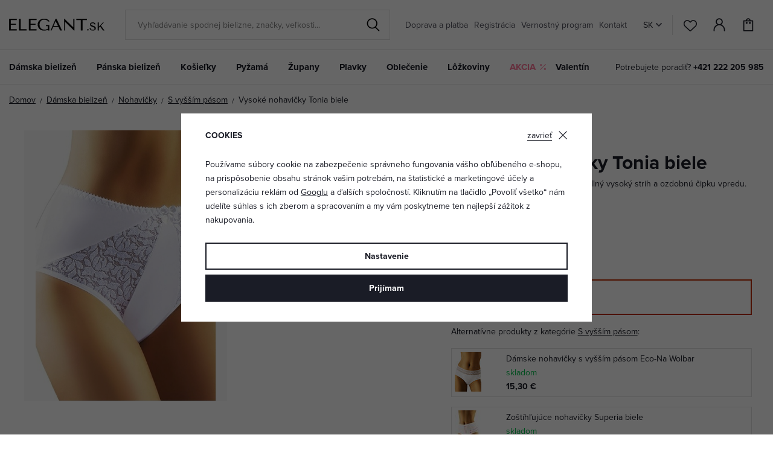

--- FILE ---
content_type: text/html; charset=UTF-8
request_url: https://www.elegant.sk/vysoke-nohavicky-tonia-biele_z71196/
body_size: 24497
content:
<!DOCTYPE html>


                     
    
         
            
   

    
        
                
        
        

                                                

   
   
   

   
   


<html class="no-js lang-sk" lang="sk">
<head>
   <meta charset="utf-8">
   
      <meta name="author" content="ELEGANT.sk">
   

   <meta name="web_author" content="wpj.cz">

   
      <meta name="description" content="Nohavičky sú biele, vyrobené z bavlny a elastanu, a preto sa skvele nosia a môžete je využiť na každý deň. Sú vyššieho strihu, ktorý je veľmi komfortný a u žien">
   

   
               <meta name="robots" content="index, follow">
         

         <meta name="viewport" content="width=device-width, initial-scale=1">
   
   <meta property="og:title" content="Vysoké nohavičky Tonia biele  - ELEGANT.sk">
      
         <meta property="og:image" content="https://data.elegant.cz/data/tmp/108/5/19155_108.jpg?1636625910_5">
   
   <meta property="og:url" content="https://www.elegant.sk/vysoke-nohavicky-tonia-biele_z71196/">
   <meta property="og:type" content="website">

   
   <meta property="og:site_name" content="ELEGANT.sk">


   
      <title>Vysoké nohavičky Tonia biele  - ELEGANT.sk</title>
   

   
      
   <link rel="stylesheet" href="https://use.typekit.net/rio7jjc.css">


      
         <link rel="stylesheet" href="https://data.elegant.cz/web/build/app.0d56ccc1.css">
         
         
               
   <link rel="stylesheet" href="https://data.elegant.cz/web/build/product.a885fcc6.css">

   

   
         <link rel="canonical" href="https://www.elegant.sk/vysoke-nohavicky-tonia-biele_z71196/">
   

   
         

   
   <link rel="shortcut icon" href="/templates/images/favicon.ico">
   
   
           <link rel="shortcut icon" href="https://data.elegant.cz/templates/images/favicon.ico">
       <link rel="apple-touch-icon" sizes="180x180" href="https://data.elegant.cz/templates/images/share/apple-touch-icon.png">
       <link rel="icon" type="image/png" sizes="32x32" href="https://data.elegant.cz/templates/images/share/favicon-32x32.png">
       <link rel="icon" type="image/png" sizes="16x16" href="https://data.elegant.cz/templates/images/share/favicon-16x16.png">
       <link rel="manifest" href="/templates/images/share/site.webmanifest">
    
   
                  <link rel="alternate" hreflang="cs" href="https://www.elegant.cz/vysoke-kalhotky-tonia-bile_z71196/">
               <link rel="alternate" hreflang="hu" href="https://www.alotex.hu/tonia-magas-dereku-bugyi-feher_z71196/">
               <link rel="alternate" hreflang="pl" href="https://www.eleganto.pl/wysokie-figi-tonia-biale_z71196/">
               <link rel="alternate" hreflang="ro" href="https://www.alotex.ro/chiloti-inalti-tonia-albi_z71196/">
               <link rel="alternate" hreflang="sk" href="https://www.elegant.sk/vysoke-nohavicky-tonia-biele_z71196/">
   
   <link rel="search" href="/vyhladavanie/" type="text/html">

   <script src="https://data.elegant.cz/common/static/js/sentry-6.16.1.min.js"></script>

<script>
   Sentry.init({
      dsn: 'https://bdac53e35b1b4424b35eb8b76bcc2b1a@sentry.wpj.cz/9',
      allowUrls: [
         /www\.elegant\.sk\//
      ],
      denyUrls: [
         // Facebook flakiness
         /graph\.facebook\.com/i,
         // Facebook blocked
         /connect\.facebook\.net\/en_US\/all\.js/i,
         // Chrome extensions
         /extensions\//i,
         /^chrome:\/\//i,
         /kupshop\.local/i
      ],
      beforeSend(event) {
         if (!/FBA[NV]|PhantomJS|SznProhlizec/.test(window.navigator.userAgent)) {
            return event;
         }
      },
      ignoreErrors: [
         // facebook / ga + disabled cookies
         'fbq is not defined',
         'Can\'t find variable: fbq',
         '_gat is not defined',
         'AW is not defined',
         'Can\'t find variable: AW',
         'url.searchParams.get', // gtm koza
         // localstorage not working in incoginto mode in iOS
         'The quota has been exceeded',
         'QuotaExceededError',
         'Undefined variable: localStorage',
         'localStorage is null',
         'The operation is insecure',
         "Failed to read the 'localStorage'",
         "gtm_",
         "Can't find variable: glami",
      ]
   });

   Sentry.setTag("web", "prod_pradlo_elegant_db");
   Sentry.setTag("wbpck", 1);
   Sentry.setTag("adm", 0);
   Sentry.setTag("tpl", "x");
   Sentry.setTag("sentry_v", "6.16.1");
</script>

   <script>
   window.wpj = window.wpj || {};
   wpj.onReady = wpj.onReady || [];
   wpj.jsShop = wpj.jsShop || {events:[]};

   window.dataLayer = window.dataLayer || [];
   function gtag() {
      window.dataLayer.push(arguments);
   }
   window.wpj.cookie_bar_send = true;

   wpj.getCookie = (sKey) => decodeURIComponent(
      document.cookie.replace(
         new RegExp(
            '(?:(?:^|.*;)\\s*' +
            encodeURIComponent(sKey).replace(/[\-\.\+\*]/g, '\\$&') +
            '\\s*\\=\\s*([^;]*).*$)|^.*$'
         ),
         '$1'
      )
   ) || null;

      var consents = wpj.getCookie('cookie-bar')?.split(',');

   if (!(consents instanceof Array)){
      consents = [];
   }

   consents_fields = {
      ad_storage: consents.includes('ad_storage') ? 'granted' : 'denied',
      ad_user_data: consents.includes('ad_storage') ? 'granted' : 'denied',
      ad_personalization: consents.includes('ad_storage') ? 'granted' : 'denied',
      personalization_storage: consents.includes('personalization_and_functionality_storage') ? 'granted' : 'denied',
      functionality_storage: 'granted',
      analytics_storage: consents.includes('analytics_storage') ? 'granted' : 'denied',
   };
   gtag('consent', 'default', consents_fields);

   gtag("set", "ads_data_redaction", true);

   dataLayer.push({
      'event': 'defaultConsent',
      'consents' : consents_fields,
      'version': 'v2'
   });
   </script>

<script>
   wpj.data = wpj.data || { };

      wpj.data.instagram = true;
   
   
   wpj.data.captcha = { sitekey: '0x4AAAAAAAxssIptvzIjBYGH' };
   
   

   
</script>


   

         <meta name="google-site-verification" content="EgXwbskx5ohwtky-s278WoDE85WamKm0rd-_W75PLdw">
         <meta name="google-site-verification" content="dpwzbbrnbcart45n4se6yyzgmqpqkx">
   
         <meta name="facebook-domain-verification" content="dpwzbbrnbcart45n4se6yyzgmqpqkx">
   
   
   
          

      

   

<script>page_data = {"page":{"language":"sk","title":"Vysok\u00e9 nohavi\u010dky Tonia biele  - ELEGANT.sk","path":"\/vysoke-nohavicky-tonia-biele_z71196\/","currency":"EUR","currencyRate":24,"breadCrumbs":[{"id":"","name":"Home"},{"id":94,"name":"D\u00e1mska bielize\u0148"},{"id":162,"name":"Nohavi\u010dky"},{"id":79,"name":"S vy\u0161\u0161\u00edm p\u00e1som"},{"id":"","name":"Vysok\u00e9 nohavi\u010dky Tonia biele "}],"environment":"live","type":"product"},"resetRefferer":false,"event":"pageView","products":[{"id":"71196_92702","idProduct":71196,"EAN":"","code":"emitoniawhi","productCode":"emitoniawhi","hasVariations":true,"variationsIds":[92699,92700,92701,92702,92703],"idVariation":92702,"variationCode":"emitoniawhi_M","variationName":"Ve\u013ekos\u0165: M","soldOut":100,"idAll":["71196_92699","71196_92700","71196_92701","71196_92702","71196_92703"],"categoryMain":[{"id":94,"name":"D\u00e1mska spodn\u00e1 bielize\u0148"},{"id":162,"name":"D\u00e1mske nohavi\u010dky"},{"id":79,"name":"Nohavi\u010dky s vy\u0161\u0161\u00edm p\u00e1som"}],"categoryCurrent":[{"id":94,"name":"D\u00e1mska bielize\u0148"},{"id":162,"name":"Nohavi\u010dky"},{"id":79,"name":"S vy\u0161\u0161\u00edm p\u00e1som"},{"id":"","name":"Vysok\u00e9 nohavi\u010dky Tonia biele "}],"producer":"Emili","campaigns":{"20":{"id":20,"name":"Vyroben\u00e9 v E\u00da"}},"name":"Vysok\u00e9 nohavi\u010dky Tonia biele ","vat":23,"price":7.24,"priceWithVat":8.9,"priceWithoutVat":7.24,"priceVat":1.66,"priceWithoutDiscount":7.24,"discount":0,"hasDiscount":false,"availability":"skladom u dod\u00e1vate\u013ea","url":"https:\/\/www.elegant.sk\/vysoke-nohavicky-tonia-biele_z71196\/","imageUrl":"https:\/\/data.elegant.cz\/data\/tmp\/0\/5\/19155_0.jpg?1636625910_5","position":1}],"once":false,"version":"v2"};page_data['page']['layout'] = window.innerWidth  > 991 ? 'web' : window.innerWidth > 543 ? 'tablet' : 'mobil';if (typeof userData === 'undefined') {var userData = wpj.getCookie('jsShopGtmUser');var userDataParsed = null;if(userData) {userDataParsed = JSON.parse(userData);wpj.onReady.push(function () {wpj.storage.cookies.removeItem('jsShopGtmUser');});} else {userData = localStorage.getItem('js-shop-gtm-user');if(userData) {userDataParsed = JSON.parse(userData).data;}}}if (userDataParsed) {page_data.user = userDataParsed;}dataLayer.push(page_data);</script><script src="https://data.elegant.cz/common/static/wpj/wpj.gtm.js?v2"></script><script>var urlParams = new URLSearchParams(window.location.search);var hash = location.href.split("#")[1] || urlParams.get('id_variation') || "92702";gtm_prva = {  };gtm_prva[92702] = {'id': '71196_92702','idVariation': '92702','idProduct': '71196','EAN': '5901755008257','variationName': 'Veľkosť: M','code': 'emitoniawhi_M','price': 7.24,'variationCode': 'emitoniawhi_M','productCode': 'emitoniawhi',};gtm_prva[92701] = {'id': '71196_92701','idVariation': '92701','idProduct': '71196','EAN': '5901755008264','variationName': 'Veľkosť: L','code': 'emitoniawhi_L','price': 7.24,'variationCode': 'emitoniawhi_L','productCode': 'emitoniawhi',};gtm_prva[92703] = {'id': '71196_92703','idVariation': '92703','idProduct': '71196','EAN': '5901755008271','variationName': 'Veľkosť: XL','code': 'emitoniawhi_XL','price': 7.24,'variationCode': 'emitoniawhi_XL','productCode': 'emitoniawhi',};gtm_prva[92699] = {'id': '71196_92699','idVariation': '92699','idProduct': '71196','EAN': '5901755008288','variationName': 'Veľkosť: XXL','code': 'emitoniawhi_XXL','price': 7.24,'variationCode': 'emitoniawhi_XXL','productCode': 'emitoniawhi',};gtm_prva[92700] = {'id': '71196_92700','idVariation': '92700','idProduct': '71196','EAN': '5901755008295','variationName': 'Veľkosť: 3XL','code': 'emitoniawhi_3XL','price': 7.24,'variationCode': 'emitoniawhi_3XL','productCode': 'emitoniawhi',};wpj.onReady.push(function () {$('input[name^=IDvariation], select#IDvariation').on('change', function () {gtm_getDetailImpressions($(this).val(), 'detailImpressionsVariation');});if (hash != "") {variation = gtm_getVariation(hash);product = $.extend(page_data['products'], variation);page_data = $.extend(page_data, { 'products':  product });}gtm_getDetailImpressions(hash, 'detailImpressions');});</script><script>
              wpj.onReady.push(function () {
                 [ 'logout', 'registration', 'login', 'newsletter_subscribe'].forEach(function (type) {
                    let cookieValue = wpj.storage.cookies.getItem('gtm_'+type);

                    if (cookieValue === null) {
                       return;
                    }
                    wpj.storage.cookies.removeItem('gtm_'+type);

                    cookieValue = JSON.parse(cookieValue);

                    let valueData;
                    if (type === 'newsletter_subscribe') {
                       valueData = { ...cookieValue };
                       type = 'newsletterSubscribe';
                    } else if (cookieValue instanceof Array) {
                       valueData = { data: cookieValue };
                    } else {
                       valueData = { value: cookieValue };
                    }
                     window.dataLayer.push({
                        event: 'success' +  gtm_ucfirst(type),
                           ...valueData
                     });
                 });
              });
              function gtm_ucfirst(str) {
                   if (!str || typeof str !== 'string') return str;
                   return str.charAt(0).toUpperCase() + str.slice(1);
               }
           </script>      <!-- Google Tag Manager -->
   <script data-cookieconsent="ignore">(function(w,d,s,l,i) {w[l] = w[l] || [];w[l].push({'gtm.start': new Date().getTime(), event: 'gtm.js'});
         var f = d.getElementsByTagName(s)[0],j=d.createElement(s),dl=l != 'dataLayer' ? '&l=' + l : '';
         j.async = true;j.src='//www.googletagmanager.com/gtm.js?id=' + i + dl;f.parentNode.insertBefore(j, f);
      })(window, document, 'script', 'dataLayer', 'GTM-WWS6NPP');</script>
   <!-- End Google Tag Manager -->
</head>
<body >



<!-- Google Tag Manager -->
   <noscript>
       <iframe src="//www.googletagmanager.com/ns.html?id=GTM-WWS6NPP" height="0" width="0" style="display:none;visibility:hidden"></iframe>
   </noscript>
<!-- End Google Tag Manager -->


   
      

<header class="header">
   <div class="header-inner">
      <div class="container">
         <div class="header-wrapper-container">
            <div class="logo">
               <div class="header-burger header-icon">
                  <button type="button" onclick="window.wpj.mobilemenu.open()">
                     <span class="fc icons_burger"></span>
                  </button>
               </div>
               <a href="/" title="Spodná bielizeň | ELEGANT.sk" class="logo">
                   
                                                 <img src="https://data.elegant.cz/templates/images/logo-sk.svg" alt="ELEGANT.sk" width="158"
                               class="img-responsive">
                                          
               </a>
            </div>

             <div class="header-search-inline" data-search-form>
   <form method="get" action="/vyhladavanie/">
      <input type="text" name="search" value="" maxlength="100" class="form-control autocomplete-control"
             placeholder="Vyhľadávanie spodnej bielizne, značky, veľkosti..." autocomplete="off" data-search-input data-search-input-resp>
      <button name="submit" type="submit" value="Hľadať"
              class="btn btn-search fc icons_search"></button>
      <button name="button" type="button" class="btn btn-reset" data-search-clear>
         <i class="fc icons_close-bold"></i>
      </button>
   </form>
</div>


   <script id="productSearch" type="text/x-dot-template">
            <div class="container autocomplete-inner">
         
         {{? it.items.Produkty || it.items.Kategorie || it.items.Vyrobci || it.items.Clanky || it.items.Stranky }}

         <div class="autocomplete-wrapper">
            {{? it.items.Kategorie }}
            <div class="autocomplete-categories">
               
               <p class="title-default">Kategória</p>
               
               <ul>
                  {{~it.items.Kategorie.items :item :index}}
                  <li data-autocomplete-item="section">
                     <a href="/presmerovat/?type=category&id={{=item.id}}">{{=item.name}}</a>
                  </li>
                  {{~}}
               </ul>
            </div>
            {{?}}

            {{? it.items.Vyrobci }}
            <div class="autocomplete-categories">
               <p class="title-default">Značka</p>
               <ul>
                  {{~it.items.Vyrobci.items :item :index}}
                  <li data-autocomplete-item="section">
                     <a href="/presmerovat/?type=producer&id={{=item.id}}">{{=item.label}}</a>
                  </li>
                  {{~}}
               </ul>
            </div>
            {{?}}

            {{? it.items.Produkty }}
            <div class="autocomplete-products">
               
               <p class="title-default">Produkty</p>
               
               <ul>
                  {{~it.items.Produkty.items :item :index}}
                  {{? index < 4 }}
                  <li class="autocomplete-product-item" data-autocomplete-item="product">
                     <a href="/presmerovat/?type=product&id={{=item.id}}">
                        <div class="img">
                           {{? item.image }}
                           <img src="{{=item.image}}" alt="{{=item.label}}" class="img-fluid">
                           {{??}}
                           <img src="/common/static/images/no-img.png" alt="{{=item.label}}" class="img-fluid">
                           {{?}}
                        </div>
                        <span class="title">{{=item.label}}</span>
                        
                        
                                                      
                              {{? item.price }}
                              <span class="price">{{=item.price}}</span>
                              {{?}}
                           
                                                   
                        
                     </a>
                  </li>
                  {{?}}
                  {{~}}
               </ul>
            </div>
            {{?}}

            
            <div class="ac-showall d-showall" data-autocomplete-item="show-all">
               <a href="" class="btn btn-primary btn-block">Všetky výsledky</a>
            </div>
            
         </div>

         <div class="autocomplete-side">
            {{? it.items.Clanky }}
            <div class="autocomplete-articles">
               <p class="title-default">Články</p>
               <ul>
                  {{~it.items.Clanky.items :item :index}}
                  {{? index < 2 }}
                  <li data-autocomplete-item="section">
                     <a href="/presmerovat/?type=article&id={{=item.id}}">
                        {{? item.photo }}
                        <img src="{{=item.photo}}" alt="{{=item.label}}" width="200" height="143" class="img-fluid">
                        {{?}}
                        {{=item.label}}
                     </a>
                  </li>
                  {{?}}
                  {{~}}
               </ul>
            </div>
            {{?}}
            {{? it.items.Stranky }}
            <div class="autocomplete-pages">
               <p class="title-default">Ostatní</p>
               <ul>
                  {{~it.items.Stranky.items :item :index}}
                  <li data-autocomplete-item="section">
                     <a href="{{=item.url}}">
                        {{=item.label}}
                     </a>
                  </li>
                  {{~}}
               </ul>
            </div>
            {{?}}
            
            <div class="ac-showall resp-showall" data-autocomplete-item="show-all">
               <a href="" class="btn btn-primary btn-block">Všetky výsledky</a>
            </div>
            
         </div>

         

         {{??}}
         <div class="autocomplete-noresult">
            <p>
               
               Žiadny výsledok
               
            </p>
         </div>
         {{?}}
         
      </div>
   </script>



      <script>
      
      
      wpj.onReady.push(function () {
         $('[data-search-input]').productSearch({
                        
         });
      });
            
   </script>



            <div class="header-menu header-nav">
                
<div class="">
    
   <ul class="level-0">
                 <li class=" item-52">
             <a href="/doprava-a-platba_p7.html" >
                 Doprava a platba
             </a>
                        </li>
                 <li class=" item-39">
             <a href="/registracia/" >
                 Registrácia
             </a>
                        </li>
                 <li class=" item-44">
             <a href="/vernostny-program" >
                 Vernostný program
             </a>
                        </li>
                 <li class=" item-32">
             <a href="/kontakt" >
                 Kontakt
             </a>
                        </li>
          </ul>

</div>

            </div>

            <div class="header-icons-wrapper">
               <div class="language-switcher">
                   <div class="header-switcher">
               <a href="" data-focus-opener="language-switcher" class="header-language">
         <img src="/common/static/images/flags/sk.svg" loading="lazy" width="17" height="17" class="img-responsive" alt="">
         <span>
            SK
         </span>
      </a>
      </div>
               </div>

               <div class="header-icons">
                  <div class="header-search header-icon">
                     <a href="/vyhladavanie/" data-toggle="search">
                        <span class="fc icons_search"></span>
                     </a>
                  </div>

                  <div class="header-favorites header-icon" id="js-shop-favorites-info">
                     <a href="/oblubene/" class="cart-signin">
                        <span class="fc icons_heart"></span>
                     </a>
                  </div>

                  <div class="header-login header-icon" id="js-shop-user">
                     <a href="/prihlasenie/" class="cart-signin">
                        <span class="fc icons_user"></span>
                     </a>
                  </div>

                   <div class="header-cart header-icon" id="js-shop-cart-info">
   <a href="/kosik/" class='empty'>
      <span class='fc icons_cart'></span>
      <span class='price'></span>
   </a>
</div>

<div id="js-shop-cart">
</div>
               </div>
            </div>
         </div>
      </div>
   </div>
   <div class="header-sections">
      <div class="container">
         <div class="sections-wrapper">
              <ul class="level-0" data-sections="header"><li class="nav-item has-submenu" data-navitem="94"><a href="/damska-spodna-bielizen_k94/" class="nav-link">Dámska bielizeň</a><div class="submenu container"><div class="submenu-inner"><div class="row"><div class="col-md-8 col-xl-7 col-xl-offset-1"><div class="row"><div><div class="col-sm-5"><h3>Kategória</h3><ul class="level-1"><li class="nav-item " data-navitem="1"><a href="/damska-spodna-bielizen_k94/podprsenky_k1/" class="nav-link"> Podprsenky </a></li><li class="nav-item " data-navitem="162"><a href="/damska-spodna-bielizen_k94/damske-nohavicky_k162/" class="nav-link"> Nohavičky </a></li><li class="nav-item " data-navitem="90"><a href="/damska-spodna-bielizen_k94/stahovacia-bielizen-a-stahovacie-nohavicky_k90/" class="nav-link"> Sťahovacia bielizeň </a></li><li class="nav-item " data-navitem="253"><a href="/damska-spodna-bielizen_k94/korzety_k253/" class="nav-link"> Korzety </a></li><li class="nav-item " data-navitem="51"><a href="/damska-spodna-bielizen_k94/damske-body_k51/" class="nav-link"> Body </a></li><li class="nav-item " data-navitem="303"><a href="/damske-kosielky_k100/spodne-kosielky-damske-tielka-natelniky_k127/" class="nav-link"> Spodné košieľky </a></li><li class="nav-item " data-navitem="28"><a href="/damska-spodna-bielizen_k94/podvazkove-pasy_k28/" class="nav-link"> Podväzkové pásy </a></li><li class="nav-item " data-navitem="72"><a href="/damska-spodna-bielizen_k94/svadobne-podvazky_k72/" class="nav-link"> Svadobné podväzky </a></li><li class="nav-item " data-navitem="130"><a href="/damska-spodna-bielizen_k94/pancuchovy-tovar_k130/" class="nav-link"> Pančuchový tovar </a></li><li class="nav-item " data-navitem="256"><a href="/damska-spodna-bielizen_k94/doplnky-k-spodnej-bielizni_k256/" class="nav-link"> Doplnky </a></li><li class="nav-item " data-navitem="309"><a href="/damska-spodna-bielizen_k94/komplety-spodnej-bielizne_k309/" class="nav-link"> Komplety </a></li><li class="nav-item " data-navitem="146"><a href="/damska-spodna-bielizen_k94/tehotenska-a-materska-spodna-bielizen_k146/" class="nav-link"> Tehotenská spodná bielizeň </a></li></ul></div><div class="col-sm-4 bestseller-producers"><h3>Obľúbené značky</h3><ul class="list-unstyled"><li><a href="/wolbar_v5/damska-spodna-bielizen_k94/"> Wolbar </a></li><li><a href="/gabriella_v85/damska-spodna-bielizen_k94/"> Gabriella </a></li><li><a href="/gabidar_v22/damska-spodna-bielizen_k94/"> Gabidar </a></li><li><a href="/gorteks_v144/damska-spodna-bielizen_k94/"> Gorteks </a></li><li><a href="/italian-fashion_v46/damska-spodna-bielizen_k94/"> Italian Fashion </a></li></ul></div><div class="col-sm-3 links"><ul><li><a href="/damska-spodna-bielizen_k94/akce/">Akcia</a></li><li><a href="/damska-spodna-bielizen_k94/novinky/">Novinky</a></li><li><a href="/damska-spodna-bielizen_k94/tip/">TIP</a></li></ul></div></div></div></div><div class="col-md-4"><div class="category-banner-wrapper"><div class="header-submenu-banners"><div class="item item-dark" style="background-image: url('https://data.elegant.cz/data/tmp/12/5/47335_12.jpg?1761135162_5');"><div class="text"><p class="h1 strong">Triumph</p><p class="h5">podprsenky</p><a href="/triumph_v176/damska-spodna-bielizen_k94/podprsenky_k1/" class="btn btn-link">Zobraziť</a></div></div></div></div></div></div></div></div></li><li class="nav-item has-submenu" data-navitem="98"><a href="/panska-spodna-bielizen_k98/" class="nav-link">Pánska bielizeň</a><div class="submenu container"><div class="submenu-inner"><div class="row"><div class="col-md-8 col-xl-7 col-xl-offset-1"><div class="row"><div><div class="col-sm-5"><h3>Kategória</h3><ul class="level-1"><li class="nav-item " data-navitem="67"><a href="/panska-spodna-bielizen_k98/trenirky_k67/" class="nav-link"> Trenírky </a></li><li class="nav-item " data-navitem="142"><a href="/panska-spodna-bielizen_k98/boxerky_k142/" class="nav-link"> Boxerky </a></li><li class="nav-item " data-navitem="143"><a href="/panska-spodna-bielizen_k98/slipy_k143/" class="nav-link"> Slipy </a></li><li class="nav-item " data-navitem="330"><a href="/panska-spodna-bielizen_k98/vyhodne-balenie-panskej-bielizne_k330/" class="nav-link"> Výhodné balenie </a></li><li class="nav-item " data-navitem="321"><a href="/panska-spodna-bielizen_k98/ponozky_k321/" class="nav-link"> Ponožky </a></li><li class="nav-item " data-navitem="323"><a href="/panska-spodna-bielizen_k98/panske-tricka-a-tielka_k323/" class="nav-link"> Trička a tielka </a></li></ul></div><div class="col-sm-4 bestseller-producers"><h3>Obľúbené značky</h3><ul class="list-unstyled"><li><a href="/cornette_v91/panska-spodna-bielizen_k98/"> Cornette </a></li><li><a href="/henderson_v152/panska-spodna-bielizen_k98/"> Henderson </a></li><li><a href="/moraj_v166/panska-spodna-bielizen_k98/"> Moraj </a></li><li><a href="/steven_v165/panska-spodna-bielizen_k98/"> Steven </a></li><li><a href="/julimex_v59/panska-spodna-bielizen_k98/"> Julimex </a></li></ul></div><div class="col-sm-3 links"><ul><li><a href="/panska-spodna-bielizen_k98/akce/">Akcia</a></li><li><a href="/panska-spodna-bielizen_k98/novinky/">Novinky</a></li><li><a href="/panska-spodna-bielizen_k98/tip/">TIP</a></li></ul></div></div></div></div><div class="col-md-4"><div class="category-banner-wrapper"><div class="header-submenu-banners"><div class="item item-dark" style="background-image: url('https://data.elegant.cz/data/tmp/12/4/47334_12.jpg?1761134354_5');"><div class="text"><p class="h1 strong">Trenírky</p><p class="h5">pre maximálne pohodlie</p><a href="/panska-spodna-bielizen_k98/trenirky_k67/" class="btn btn-link">Objavte viac</a></div></div></div></div></div></div></div></div></li><li class="nav-item has-submenu" data-navitem="100"><a href="/damske-kosielky_k100/" class="nav-link">Košieľky</a><div class="submenu container"><div class="submenu-inner"><div class="row"><div class="col-md-8 col-xl-7 col-xl-offset-1"><div class="row"><div><div class="col-sm-5"><h3>Kategória</h3><ul class="level-1"><li class="nav-item " data-navitem="3"><a href="/damske-kosielky_k100/nocne-kosielky-a-kosele_k3/" class="nav-link"> Nočné košieľky </a></li><li class="nav-item " data-navitem="127"><a href="/damske-kosielky_k100/spodne-kosielky-damske-tielka-spodnicky_k127/" class="nav-link"> Dámske spodné košieľky </a></li><li class="nav-item " data-navitem="138"><a href="/damske-kosielky_k100/dievcenske-nocne-kosielky_k138/" class="nav-link"> Dievčenské nočné košieľky </a></li><li class="nav-item " data-navitem="124"><a href="/damske-kosielky_k100/tricka-a-topy_k124/" class="nav-link"> Tričká a topy </a></li><li class="nav-item " data-navitem="144"><a href="/damske-kosielky_k100/tehotenske-a-dojciace-nocne-kosielky_k144/" class="nav-link"> Dojčiace nočné košieľky </a></li></ul></div><div class="col-sm-4 bestseller-producers"><h3>Obľúbené značky</h3><ul class="list-unstyled"><li><a href="/dkaren_v14/damske-kosielky_k100/"> DKaren </a></li><li><a href="/kalimo_v97/damske-kosielky_k100/"> Kalimo </a></li><li><a href="/donna_v27/damske-kosielky_k100/"> Donna </a></li><li><a href="/eldar_v86/damske-kosielky_k100/"> Eldar </a></li><li><a href="/dn-nightwear_v53/damske-kosielky_k100/"> DN Nightwear </a></li></ul></div><div class="col-sm-3 links"><ul><li><a href="/damske-kosielky_k100/akce/">Akcia</a></li><li><a href="/damske-kosielky_k100/novinky/">Novinky</a></li><li><a href="/damske-kosielky_k100/tip/">TIP</a></li></ul></div></div></div></div><div class="col-md-4"><div class="category-banner-wrapper"><div class="header-submenu-banners"><div class="item item-white" style="background-image: url('https://data.elegant.cz/data/tmp/12/2/47332_12.jpg?1761133887_5');"><div class="text"><p class="h1 strong">Nočné košieľky</p><p class="h5">s dlhým rukávom</p><a href="/damske-kosielky_k100/nocne-kosielky-a-kosele_k3/nocne-kosielky-s-dlhym-rukavom_k202/" class="btn btn-link">Zobraziť</a></div></div></div></div></div></div></div></div></li><li class="nav-item has-submenu" data-navitem="97"><a href="/pyzama_k97/" class="nav-link">Pyžamá</a><div class="submenu container"><div class="submenu-inner"><div class="row"><div class="col-md-8 col-xl-7 col-xl-offset-1"><div class="row"><div><div class="col-sm-5"><h3>Kategória</h3><ul class="level-1"><li class="nav-item " data-navitem="31"><a href="/pyzama_k97/damske-pyzama_k31/" class="nav-link"> Dámske pyžamá </a></li><li class="nav-item " data-navitem="89"><a href="/pyzama_k97/panske-pyzama_k89/" class="nav-link"> Pánske pyžamá </a></li><li class="nav-item " data-navitem="134"><a href="/pyzama_k97/chlapcenske-pyzama_k134/" class="nav-link"> Chlapčenské pyžamá </a></li><li class="nav-item " data-navitem="133"><a href="/pyzama_k97/dievcenske-pyzama_k133/" class="nav-link"> Dievčenské pyžamá </a></li><li class="nav-item " data-navitem="320"><a href="/pyzama_k97/rodinne-pyzama_k320/" class="nav-link"> Rodinné pyžamá </a></li><li class="nav-item " data-navitem="263"><a href="/pyzama_k97/pyzamove-nohavice_k263/" class="nav-link"> Pyžamové nohavice </a></li><li class="nav-item " data-navitem="333"><a href="/pyzama_k97/pyzamove-overaly_k333/" class="nav-link"> Overaly </a></li><li class="nav-item " data-navitem="145"><a href="/pyzama_k97/dojciacie-a-tehotenske-pyzama_k145/" class="nav-link"> Dojčiace pyžamá </a></li></ul></div><div class="col-sm-4 bestseller-producers"><h3>Obľúbené značky</h3><ul class="list-unstyled"><li><a href="/dn-nightwear_v53/pyzama_k97/"> DN Nightwear </a></li><li><a href="/dkaren_v14/pyzama_k97/"> DKaren </a></li><li><a href="/kalimo_v97/pyzama_k97/"> Kalimo </a></li><li><a href="/de-lafense_v116/pyzama_k97/"> De Lafense </a></li><li><a href="/l-l_v94/pyzama_k97/"> L&amp;L </a></li></ul></div><div class="col-sm-3 links"><ul><li><a href="/pyzama_k97/akce/">Akcia</a></li><li><a href="/pyzama_k97/novinky/">Novinky</a></li><li><a href="/pyzama_k97/tip/">TIP</a></li></ul></div></div></div></div><div class="col-md-4"><div class="category-banner-wrapper"><div class="header-submenu-banners"><div class="item item-white" style="background-image: url('https://data.elegant.cz/data/tmp/12/3/47333_12.jpg?1761134129_5');"><div class="text"><p class="h1 strong">Dámske</p><p class="h5">dlhé pyžamá </p><a href="/pyzama_k97/damske-pyzama_k31/damske-pyzama-dlhe_k188/" class="btn btn-link">Zobraziť</a></div></div></div></div></div></div></div></div></li><li class="nav-item has-submenu" data-navitem="136"><a href="/zupany_k136/" class="nav-link">Župany</a><div class="submenu container"><div class="submenu-inner"><div class="row"><div class="col-md-8 col-xl-7 col-xl-offset-1"><div class="row"><div><div class="col-sm-5"><h3>Kategória</h3><ul class="level-1"><li class="nav-item " data-navitem="46"><a href="/zupany_k136/damske-zupany_k46/" class="nav-link"> Dámske župany </a></li><li class="nav-item " data-navitem="93"><a href="/zupany_k136/panske-zupany_k93/" class="nav-link"> Pánske župany </a></li><li class="nav-item " data-navitem="137"><a href="/zupany_k136/detske-zupany_k137/" class="nav-link"> Detské župany </a></li><li class="nav-item " data-navitem="339"><a href="/zupany_k136/maxi-mikiny_k339/" class="nav-link"> Maxi mikiny </a></li></ul></div><div class="col-sm-4 bestseller-producers"><h3>Obľúbené značky</h3><ul class="list-unstyled"><li><a href="/l-l_v94/zupany_k136/"> L&amp;L </a></li><li><a href="/dkaren_v14/zupany_k136/"> DKaren </a></li><li><a href="/dorota_v104/zupany_k136/"> Dorota </a></li><li><a href="/de-lafense_v116/zupany_k136/"> De Lafense </a></li><li><a href="/kalimo_v97/zupany_k136/"> Kalimo </a></li></ul></div><div class="col-sm-3 links"><ul><li><a href="/zupany_k136/akce/">Akcia</a></li><li><a href="/zupany_k136/novinky/">Novinky</a></li><li><a href="/zupany_k136/tip/">TIP</a></li></ul></div></div></div></div><div class="col-md-4"><div class="category-banner-wrapper"><div class="header-submenu-banners"><div class="item item-dark" style="background-image: url('https://data.elegant.cz/data/tmp/12/0/47330_12.jpg?1761132005_5');"><div class="text"><p class="h1 strong">Hrejivé</p><p class="h5">dámske župany</p><a href="/hrejivy-zupan-valenti-malinovy-so-srdieckami_z84982/#" class="btn btn-link">Zobraziť</a></div></div></div></div></div></div></div></div></li><li class="nav-item has-submenu" data-navitem="96"><a href="/plavky_k96/" class="nav-link">Plavky</a><div class="submenu container"><div class="submenu-inner"><div class="row"><div class="col-md-8 col-xl-7 col-xl-offset-1"><div class="row"><div><div class="col-sm-5"><h3>Kategória</h3><ul class="level-1"><li class="nav-item " data-navitem="157"><a href="/plavky_k96/damske-plavky_k157/" class="nav-link"> Dámske plavky </a></li><li class="nav-item " data-navitem="120"><a href="/plavky_k96/panske-plavky_k120/" class="nav-link"> Pánske plavky </a></li><li class="nav-item " data-navitem="140"><a href="/plavky_k96/detske-plavky_k140/" class="nav-link"> Detské plavky </a></li><li class="nav-item " data-navitem="126"><a href="/plavky_k96/parea-a-plazove-doplnky_k126/" class="nav-link"> Parea </a></li><li class="nav-item " data-navitem="84"><a href="/plavky_k96/vypredaj-plaviek_k84/" class="nav-link"> Výpredaj plaviek </a></li></ul></div><div class="col-sm-4 bestseller-producers"><h3>Obľúbené značky</h3><ul class="list-unstyled"><li><a href="/lorin_v100/plavky_k96/"> Lorin </a></li><li><a href="/self_v52/plavky_k96/"> Self </a></li><li><a href="/winner_v12/plavky_k96/"> Winner </a></li><li><a href="/zalewski_v146/plavky_k96/"> Zalewski </a></li><li><a href="/spin_v171/plavky_k96/"> Spin </a></li></ul></div><div class="col-sm-3 links"><ul><li><a href="/plavky_k96/akce/">Akcia</a></li><li><a href="/plavky_k96/novinky/">Novinky</a></li><li><a href="/plavky_k96/tip/">TIP</a></li></ul></div></div></div></div><div class="col-md-4"><div class="category-banner-wrapper"><div class="header-submenu-banners"><div class="item item-dark" style="background-image: url('https://data.elegant.cz/data/tmp/12/1/37011_12.jpg?1758607177_5');"><div class="text"><p class="h1 strong">Jednodielne</p><p class="h5"> plavky hlásia comeback</p><a href="/plavky_k96/damske-plavky_k157/plavky-jednodielne_k44/" class="btn btn-link">Nakúpiť</a></div></div></div></div></div></div></div></div></li><li class="nav-item has-submenu" data-navitem="153"><a href="/oblecenie-na-rozne-prilezitosti_k153/" class="nav-link">Oblečenie</a><div class="submenu container"><div class="submenu-inner"><div class="row"><div class="col-md-8 col-xl-7 col-xl-offset-1"><div class="row"><div><div class="col-sm-5"><h3>Kategória</h3><ul class="level-1"><li class="nav-item " data-navitem="119"><a href="/oblecenie-na-rozne-prilezitosti_k153/tehotenska-a-materska-bielizen_k119/" class="nav-link"> Pre tehotné </a></li><li class="nav-item " data-navitem="302"><a href="/oblecenie-na-rozne-prilezitosti_k153/tricka-a-topy_k302/" class="nav-link"> Tričká a topy </a></li><li class="nav-item " data-navitem="172"><a href="/oblecenie-na-rozne-prilezitosti_k153/sportove-fitness-leginy-kratke-nohavice-a-teplaky_k172/" class="nav-link"> Legíny </a></li><li class="nav-item " data-navitem="249"><a href="/oblecenie-na-rozne-prilezitosti_k153/oblecenie-na-doma_k249/" class="nav-link"> Oblečenie na doma </a></li><li class="nav-item " data-navitem="313"><a href="/ponozky-a-navleky_k310/" class="nav-link"> Ponožky </a></li><li class="nav-item " data-navitem="331"><a href="/oblecenie-na-rozne-prilezitosti_k153/ciapky_k331/" class="nav-link"> Čiapky </a></li><li class="nav-item " data-navitem="332"><a href="/oblecenie-na-rozne-prilezitosti_k153/rukavice_k332/" class="nav-link"> Rukavice </a></li></ul></div><div class="col-sm-4 bestseller-producers"><h3>Obľúbené značky</h3><ul class="list-unstyled"><li><a href="/eldar_v86/oblecenie-na-rozne-prilezitosti_k153/"> Eldar </a></li><li><a href="/l-l_v94/oblecenie-na-rozne-prilezitosti_k153/"> L&amp;L </a></li><li><a href="/moraj_v166/oblecenie-na-rozne-prilezitosti_k153/"> Moraj </a></li><li><a href="/steven_v165/oblecenie-na-rozne-prilezitosti_k153/"> Steven </a></li><li><a href="/de-lafense_v116/oblecenie-na-rozne-prilezitosti_k153/"> De Lafense </a></li></ul></div><div class="col-sm-3 links"><ul><li><a href="/oblecenie-na-rozne-prilezitosti_k153/akce/">Akcia</a></li><li><a href="/oblecenie-na-rozne-prilezitosti_k153/novinky/">Novinky</a></li><li><a href="/oblecenie-na-rozne-prilezitosti_k153/tip/">TIP</a></li></ul></div></div></div></div><div class="col-md-4"><div class="category-banner-wrapper"><div class="header-submenu-banners"><div class="item item-white" style="background-image: url('https://data.elegant.cz/data/tmp/12/1/47331_12.jpg?1761132589_5');"><div class="text"><p class="h1 strong">Dámske tričká</p><p class="h5">pre vaše pohodlie</p><a href="/damske-kosielky_k100/tricka-a-topy_k124/" class="btn btn-link">Objavte viac</a></div></div></div></div></div></div></div></div></li><li class="nav-item has-submenu" data-navitem="187"><a href="/lozkoviny-a-postelna-bielizen_k187/" class="nav-link">Lôžkoviny </a><div class="submenu container"><div class="submenu-inner"><div class="row"><div class="col-md-8 col-xl-7 col-xl-offset-1"><div class="row"><div><div class="col-sm-5"><h3>Kategória</h3><ul class="level-1"><li class="nav-item " data-navitem="232"><a href="/lozkoviny-a-postelna-bielizen_k187/obliecky_k232/" class="nav-link"> Obliečky </a></li><li class="nav-item " data-navitem="225"><a href="/lozkoviny-a-postelna-bielizen_k187/prikryvky_k225/" class="nav-link"> Prikrývky </a></li><li class="nav-item " data-navitem="227"><a href="/lozkoviny-a-postelna-bielizen_k187/deky_k227/" class="nav-link"> Deky </a></li></ul></div><div class="col-sm-4 bestseller-producers"><h3>Obľúbené značky</h3><ul class="list-unstyled"><li><a href="/faro_v147/lozkoviny-a-postelna-bielizen_k187/"> Faro </a></li><li><a href="/brotex_v149/lozkoviny-a-postelna-bielizen_k187/"> Brotex </a></li><li><a href="/dn-nightwear_v53/lozkoviny-a-postelna-bielizen_k187/"> DN Nightwear </a></li><li><a href="/l-l_v94/lozkoviny-a-postelna-bielizen_k187/"> L&amp;L </a></li><li><a href="/olzatex_v150/lozkoviny-a-postelna-bielizen_k187/"> Olzatex </a></li></ul></div><div class="col-sm-3 links"><ul><li><a href="/lozkoviny-a-postelna-bielizen_k187/akce/">Akcia</a></li><li><a href="/lozkoviny-a-postelna-bielizen_k187/novinky/">Novinky</a></li><li><a href="/lozkoviny-a-postelna-bielizen_k187/tip/">TIP</a></li></ul></div></div></div></div><div class="col-md-4"><div class="category-banner-wrapper"><div class="header-submenu-banners"><div class="item item-white" style="background-image: url('https://data.elegant.cz/data/tmp/12/0/45240_12.jpg?1753876239_5');"><div class="text"><p class="h1 strong">Deka s kapucí</p><p class="h5">pre vaše relaxovanie</p><a href="/deka-s-kapucnou-hoodle-staroruzova_z84516/#" class="btn btn-link">Nakúpiť</a></div></div></div></div></div></div></div></div></li><li class="nav-item has-submenu" data-navitem="235"><a href="/zlavy-a-tovar-v-akcii_k235/" class="nav-link">AKCIA </a><div class="submenu container"><div class="submenu-inner"><div class="row"><div class="col-md-8 col-xl-7 col-xl-offset-1"><div class="row"><div><div class="col-sm-5"><h3>Kategória</h3><ul class="level-1"><li class="nav-item " data-navitem="237"><a href="/zlavy-a-tovar-v-akcii_k235/kosielky-v-akcii_k237/" class="nav-link"> Košieľky </a></li><li class="nav-item " data-navitem="238"><a href="/zlavy-a-tovar-v-akcii_k235/pyzama-v-akcii_k238/" class="nav-link"> Pyžamá </a></li><li class="nav-item " data-navitem="236"><a href="/zlavy-a-tovar-v-akcii_k235/zupany-v-akcii_k236/" class="nav-link"> Župany </a></li><li class="nav-item " data-navitem="240"><a href="/zlavy-a-tovar-v-akcii_k235/damska-bielizen-v-akcii_k240/" class="nav-link"> Dámska bielizeň </a></li><li class="nav-item " data-navitem="241"><a href="/zlavy-a-tovar-v-akcii_k235/panska-bielizen-v-akcii_k241/" class="nav-link"> Pánska bielizeň </a></li><li class="nav-item " data-navitem="242"><a href="/zlavy-a-tovar-v-akcii_k235/pre-tehotne-akciovy-tovar_k242/" class="nav-link"> Pre tehotné </a></li><li class="nav-item " data-navitem="239"><a href="/zlavy-a-tovar-v-akcii_k235/plavky-v-akcii_k239/" class="nav-link"> Plavky </a></li><li class="nav-item " data-navitem="243"><a href="/zlavy-a-tovar-v-akcii_k235/sportove-a-fitness-oblecenie-v-akcii_k243/" class="nav-link"> Oblečenie </a></li><li class="nav-item " data-navitem="266"><a href="/zlavy-a-tovar-v-akcii_k235/obliecky-a-bytovy-textil-v-zlave_k266/" class="nav-link"> Lôžkoviny </a></li><li class="nav-item " data-navitem="314"><a href="/zlavy-a-tovar-v-akcii_k235/vypredaje-s-30-a-vyssou-zlavou_k314/" class="nav-link"> Zľava &gt; 30% </a></li><li class="nav-item " data-navitem="311"><a href="/zlavy-a-tovar-v-akcii_k235/vypredaje-so-zlavou-50-a-viac_k311/" class="nav-link"> Zľava &gt; 50% </a></li><li class="nav-item " data-navitem="312"><a href="/zlavy-a-tovar-v-akcii_k235/vypredaje-so-70-a-vyssou-zlavou_k312/" class="nav-link"> Zľava &gt; 70% </a></li></ul></div><div class="col-sm-4 bestseller-producers"><h3>Obľúbené značky</h3><ul class="list-unstyled"><li><a href="/dkaren_v14/zlavy-a-tovar-v-akcii_k235/"> DKaren </a></li><li><a href="/gorteks_v144/zlavy-a-tovar-v-akcii_k235/"> Gorteks </a></li><li><a href="/dn-nightwear_v53/zlavy-a-tovar-v-akcii_k235/"> DN Nightwear </a></li><li><a href="/lorin_v100/zlavy-a-tovar-v-akcii_k235/"> Lorin </a></li><li><a href="/taro_v88/zlavy-a-tovar-v-akcii_k235/"> Taro </a></li></ul></div><div class="col-sm-3 links"><ul><li><a href="/zlavy-a-tovar-v-akcii_k235/novinky/">Novinky</a></li><li><a href="/zlavy-a-tovar-v-akcii_k235/tip/">TIP</a></li></ul></div></div></div></div><div class="col-md-4"><div class="category-banner-wrapper"><div class="header-submenu-banners"><div class="item item-white" style="background-image: url('https://data.elegant.cz/data/tmp/12/9/45239_12.jpg?1753875935_5');"><div class="text"><p class="h1 strong">MEGA zľavy</p><p class="h5">na top produkty</p><a href="/zlavy-a-tovar-v-akcii_k235/" class="btn btn-link">Nakúpiť</a></div></div></div></div></div></div></div></div></li><li class="nav-item " data-navitem="175"><a href="/tipy-na-valentina_k175/" class="nav-link">Valentín</a></li></ul> 

   <script>
      wpj.onReady.push(function () {
                           $('[data-sections="header"] [data-navitem="' + 94 +'"]').addClass('active');
                  $('[data-sections="header"] [data-navitem="' + 162 +'"]').addClass('active');
                  $('[data-sections="header"] [data-navitem="' + 79 +'"]').addClass('active');
                        });
   </script>

            <p class="help-info">Potrebujete poradiť? <a href="tel:+421222205985"><strong>+421 222 205 985</strong></a></p>
         </div>
      </div>
   </div>

    <div class="header-search-outer">
   <div class="header-search-inner" data-search-form>
      
         <div class="search-responsive-header">
            <button data-toggle="search">
               <span class="fc lightbox_close"></span>
               <span>Vyhľadať</span>
            </button>
         </div>
      
      <div class="container">
         <form method="get" action="/vyhladavanie/">
            <input type="text" name="search" value="" maxlength="100" class="form-control autocomplete-control"
                   placeholder="Hľadaný výraz" autocomplete="off" data-search-input data-search-input-resp tabindex="0">
            <button name="submit" type="submit" value="Hľadať"></button>
            <button class="search-clear" data-search-clear tabindex="0" aria-label="Odstrániť"><i class="fc lightbox_close"></i></button>
         </form>
      </div>
   </div>
</div>


   <script id="productSearch" type="text/x-dot-template">
            <div class="container autocomplete-inner">
         
         {{? it.items.Produkty || it.items.Kategorie || it.items.Vyrobci || it.items.Clanky || it.items.Stranky }}

         <div class="autocomplete-wrapper">
            {{? it.items.Kategorie }}
            <div class="autocomplete-categories">
               
               <p class="title-default">Kategória</p>
               
               <ul>
                  {{~it.items.Kategorie.items :item :index}}
                  <li data-autocomplete-item="section">
                     <a href="/presmerovat/?type=category&id={{=item.id}}">{{=item.name}}</a>
                  </li>
                  {{~}}
               </ul>
            </div>
            {{?}}

            {{? it.items.Vyrobci }}
            <div class="autocomplete-categories">
               <p class="title-default">Značka</p>
               <ul>
                  {{~it.items.Vyrobci.items :item :index}}
                  <li data-autocomplete-item="section">
                     <a href="/presmerovat/?type=producer&id={{=item.id}}">{{=item.label}}</a>
                  </li>
                  {{~}}
               </ul>
            </div>
            {{?}}

            {{? it.items.Produkty }}
            <div class="autocomplete-products">
               
               <p class="title-default">Produkty</p>
               
               <ul>
                  {{~it.items.Produkty.items :item :index}}
                  {{? index < 4 }}
                  <li class="autocomplete-product-item" data-autocomplete-item="product">
                     <a href="/presmerovat/?type=product&id={{=item.id}}">
                        <div class="img">
                           {{? item.image }}
                           <img src="{{=item.image}}" alt="{{=item.label}}" class="img-fluid">
                           {{??}}
                           <img src="/common/static/images/no-img.png" alt="{{=item.label}}" class="img-fluid">
                           {{?}}
                        </div>
                        <span class="title">{{=item.label}}</span>
                        
                        
                                                      
                              {{? item.price }}
                              <span class="price">{{=item.price}}</span>
                              {{?}}
                           
                                                   
                        
                     </a>
                  </li>
                  {{?}}
                  {{~}}
               </ul>
            </div>
            {{?}}

            
            <div class="ac-showall d-showall" data-autocomplete-item="show-all">
               <a href="" class="btn btn-primary btn-block">Všetky výsledky</a>
            </div>
            
         </div>

         <div class="autocomplete-side">
            {{? it.items.Clanky }}
            <div class="autocomplete-articles">
               <p class="title-default">Články</p>
               <ul>
                  {{~it.items.Clanky.items :item :index}}
                  {{? index < 2 }}
                  <li data-autocomplete-item="section">
                     <a href="/presmerovat/?type=article&id={{=item.id}}">
                        {{? item.photo }}
                        <img src="{{=item.photo}}" alt="{{=item.label}}" width="200" height="143" class="img-fluid">
                        {{?}}
                        {{=item.label}}
                     </a>
                  </li>
                  {{?}}
                  {{~}}
               </ul>
            </div>
            {{?}}
            {{? it.items.Stranky }}
            <div class="autocomplete-pages">
               <p class="title-default">Ostatní</p>
               <ul>
                  {{~it.items.Stranky.items :item :index}}
                  <li data-autocomplete-item="section">
                     <a href="{{=item.url}}">
                        {{=item.label}}
                     </a>
                  </li>
                  {{~}}
               </ul>
            </div>
            {{?}}
            
            <div class="ac-showall resp-showall" data-autocomplete-item="show-all">
               <a href="" class="btn btn-primary btn-block">Všetky výsledky</a>
            </div>
            
         </div>

         

         {{??}}
         <div class="autocomplete-noresult">
            <p>
               
               Žiadny výsledok
               
            </p>
         </div>
         {{?}}
         
      </div>
   </script>



      <script>
      
      
      wpj.onReady.push(function () {
         $('[data-search-input]').productSearch({
                        
         });
      });
            
   </script>


</header>
<div class="header-sticky-helper"></div>

<div class="header-sections-overlay" data-header-submenu-overlay></div>
   
   
    
                            
   <main class="main product-main">
      <div class="container product-top">
          
              
   <ul class="breadcrumbs ">
                           <li><a href="/" title="Späť na úvod">Domov</a></li>
                                       <li><a href="/damska-spodna-bielizen_k94/" title="Späť na Dámska bielizeň">Dámska bielizeň</a></li>
                                       <li><a href="/damska-spodna-bielizen_k94/damske-nohavicky_k162/" title="Späť na Nohavičky">Nohavičky</a></li>
                                       <li><a href="/damska-spodna-bielizen_k94/damske-nohavicky_k162/nohavicky-s-vyssim-pasom_k79/" title="Späť na S vyšším pásom">S vyšším pásom</a></li>
                                       <li class="active">Vysoké nohavičky Tonia biele </li>
                     </ul>

          

         <div class="container-small">
            <div class="row">
               <div class="col-xxs-12 col-md-7 column-left">
                                          <div class="product-gallery" data-gallery-wrapper>
   <div class="product-photo-main">
      <div class="row gallery-wrapper custom-scrollbar">
         <div class="col-sm-6 col-xxs-12 gallery-item">
            <a href="https://data.elegant.cz/data/tmp/0/5/19155_0.jpg?1636625910_5" data-rel="gallery">
               <img src="https://data.elegant.cz/data/tmp/3/5/19155_3.jpg?1636625910_5"
                    srcset="https://data.elegant.cz/data/tmp/3/5/19155_3.jpg?1636625910_5, https://data.elegant.cz/data/tmp/3/5/19155_3.jpg?1636625910_5 2x"
                    width="500" height="667"
                    alt="Vysoké nohavičky Tonia biele " class="img-responsive">
            </a>
         </div>

                </div>
   </div>
</div>
                                  </div>

               <div class="col-xxs-12 col-md-5 col-xxl-4 column-right pull-right product-top-right">

                   
                           
   
   <span class="flag flag-blue">
              <span class="label-name">Vyrobené v EÚ</span>
   </span>
                   
                   
                  <h1>Vysoké nohavičky Tonia biele </h1>

                   
                                              
                   
                   


                  <p class="annotation">Bavlnené biele nohavičky majú pohodlný vysoký strih a ozdobnú čipku vpredu.</p>

                   
                   
                   

   <div class="product-collections-header">
      <p>Farba</p>

            <span data-product-color-selected="biela">biela</span>
   </div>

   <div class="product-collections">
                     
                          
   <a href="/vysoke-nohavicky-tonia-biele_z71196/" title="Vysoké nohavičky Tonia biele " data-collection-item="/vysoke-nohavicky-tonia-biele_z71196/" data-variations-map="{&quot;&quot;:null}"
      class="product-collection-item active" data-product-color="biela">
      <img src="https://data.elegant.cz/data/tmp/4/5/19155_4.jpg?1636625910_5" class="img-responsive" alt="Vysoké nohavičky Tonia biele " width="66" height="66" loading="lazy">
   </a>

         </div>


                   
                                          <div class="alert alert-danger">
   <strong>
      Produkt je vypredaný.
   </strong>
</div>


   <p class="title-default">
      Alternatívne produkty z kategórie <a href="/damska-spodna-bielizen_k94/damske-nohavicky_k162/nohavicky-s-vyssim-pasom_k79/">S vyšším pásom</a>:
   </p>
   <div class="similar-row row">
         <div class="col-xxs-12 ">
      <div class="similar-product">
         <a href="/damske-nohavicky-s-vyssim-pasom-eco-na-wolbar_z3298/" class="image">
            <img src="https://data.elegant.cz/data/tmp/4/2/352_4.jpg?1636625910_5" alt="Dámské kalhotky s vyšším pasem" class="img-responsive">
         </a>
         <div>
            <p class="title">
               <a href="/damske-nohavicky-s-vyssim-pasom-eco-na-wolbar_z3298/" title="Dámske nohavičky s vyšším pásom Eco-Na Wolbar" >
                   Dámske nohavičky s vyšším pásom Eco-Na Wolbar
               </a>
            </p>
            <p class="delivery delivery-0">
                skladom
            </p>
            <p class="price">15,30 €</p>
         </div>
      </div>
   </div>
   <div class="col-xxs-12 ">
      <div class="similar-product">
         <a href="/zostihlujuce-nohavicky-superia-biele_z4082/" class="image">
            <img src="https://data.elegant.cz/data/tmp/4/2/43512_4.jpg?1745585013_5" alt="" class="img-responsive">
         </a>
         <div>
            <p class="title">
               <a href="/zostihlujuce-nohavicky-superia-biele_z4082/" title="Zoštíhľujúce nohavičky Superia biele" >
                   Zoštíhľujúce nohavičky Superia biele
               </a>
            </p>
            <p class="delivery delivery-0">
                skladom
            </p>
            <p class="price">15,70 €</p>
         </div>
      </div>
   </div>
   <div class="col-xxs-12 ">
      <div class="similar-product">
         <a href="/damske-nohavicky-s-vyssim-pasom-eco-qi-biele_z46189/" class="image">
            <img src="https://data.elegant.cz/data/tmp/4/5/1115_4.jpg?1636625910_5" alt="Dámské kalhotky" class="img-responsive">
         </a>
         <div>
            <p class="title">
               <a href="/damske-nohavicky-s-vyssim-pasom-eco-qi-biele_z46189/" title="Dámske nohavičky s vyšším pásom Eco-QI biele" >
                   Dámske nohavičky s vyšším pásom Eco-QI biele
               </a>
            </p>
            <p class="delivery delivery-0">
                skladom
            </p>
            <p class="price">14,00 €</p>
         </div>
      </div>
   </div>

   </div>
                                  </div>
            </div>
         </div>
      </div>
      <div class="container-small product-bottom">
         <div class="row">
            <div class="col-xxs-12 col-md-7 column-left">
                <div class="product-description">
           <h2>Popis produktu</h2>
        <p><strong>Nohavičky sú biele, vyrobené z bavlny a elastanu, a preto sa skvele nosia a môžete je využiť na každý deň</strong>. Sú vyššieho strihu, ktorý je veľmi komfortný a u žien obľúbený. Lemy sú zakončené pružnou gumičkou. Vpredu majú čipku a malú mašličku. Sú balené v krabičke. </p>
    
    </div>

                         
   

                
                
                                   <div class="product-blog-line"></div>
                   <h3>Súvisiace články</h3>
                   <div class="product-articles">
                         
   <div class="article-small">
      <a href="/clanok/1154/6-tipov-ako-spravne-prat/" title="6 tipov, ako správne prať " class="article-img">
         <img src="https://data.elegant.cz/data/tmp/31/8/10018_31.jpg?1636625910_5" alt="6 tipov, ako správne prať "
              class="img-responsive" width="397" height="240" loading="lazy">
      </a>
      <p class="title"><a href="/clanok/1154/6-tipov-ako-spravne-prat/">6 tipov, ako správne prať </a></p>
            <a href="/clanok/1154/6-tipov-ako-spravne-prat/" class="btn btn-link-arrow">Prečítať</a>
   </div>
   
   <div class="article-small">
      <a href="/clanok/1029/co-znamenaju-jednotlive-pracie-symboly/" title="Čo znamenajú jednotlivé pracie symboly?" class="article-img">
         <img src="https://data.elegant.cz/data/tmp/31/6/15886_31.jpg?1636625910_5" alt="Čo znamenajú jednotlivé pracie symboly?"
              class="img-responsive" width="397" height="240" loading="lazy">
      </a>
      <p class="title"><a href="/clanok/1029/co-znamenaju-jednotlive-pracie-symboly/">Čo znamenajú jednotlivé pracie symboly?</a></p>
            <a href="/clanok/1029/co-znamenaju-jednotlive-pracie-symboly/" class="btn btn-link-arrow">Prečítať</a>
   </div>
                   </div>
                                            </div>

            <div class="col-xxs-12 col-md-5 col-xxl-4 column-right pull-right product-top-right">

                   <div class="product-params">
      <p class="h2">Parametre</p>

      <ul>
                                    <li><strong>Materiálové zloženie</strong>
                  <span>
                                             94% bavlna, 6% elastan                                       </span>
               </li>
                                                <li><strong>Farba</strong>
                  <span>
                                             biela                                       </span>
               </li>
                                                <li><strong>Vlastnosť</strong>
                  <span>
                                             s čipkou                                       </span>
               </li>
                                                <li><strong>Balenie</strong>
                  <span>
                                             Krabička                                       </span>
               </li>
                     
                     <li class="product-producer">
               <strong> Výrobca / Dodávateľ</strong>
               <span>
                                       

<i class="product-producer-tooltip">
   <span class="wpj-tooltip"> 
   <span>EMILI</span><br>
   <span>Pl. Wolności 3C </span>
   <span>63-460 </span>
   <span>Nowe Skalmierzyce </span>
   <span>EU - Poland </span><br>
   <span>sklep@emili.pl</span><br>
   <span></span><br>
   <span></span>
</span>
</i>
                                    <a href="/emili_v84/">Emili</a>
               </span>
            </li>
               </ul>
   </div>

                

         
               
         <div class="product-template" id="product-template-5">
            <div>
                                 <h2 class="text-left">Údržba</h2><div class="w-text"><ul>
	<li>Perte iba v ruke.</li>
	<li>Nebielte a chemicky nečistite.</li>
	<li>Nesušte v sušičke.</li>
	<li>Nežehliť.</li>
</ul>

<p>Sledujte pracie symboly štítku výrobku.</p>

<p><a href="/udrzba-a-pranie">Kompletný prehľad pracích symbolov z etikiet</a></p>
</div>
                           </div>
         </div>
      
   
   
                
                            </div>

         </div>
      </div>

               
      
      



   <div class="products-carousel">
      <div class="carousel-header">
         <div class="carousel-header-text">
             <h2 class="text-left">Odporúčame pridať</h2>
         </div>
      </div>
      <div class="carousel-header-text-resp">
          <h2 class="text-left">Odporúčame pridať</h2>
      </div>
          <div class="products-carousel-wrapper" id="product-bottom">
      <div class="container">
         <div data-wpj-carousel
              data-tracking-view='{"_clear":true,"event":"productsImpressions","impressions":{"products":[{"id":69456,"idProduct":69456,"EAN":"","code":"gorcarlawhi","productCode":"gorcarlawhi","hasVariations":true,"variationsIds":[78647,79537,79553,79555,79559,79561,79562,79563,79572,79573],"idVariation":null,"variationCode":null,"variationName":null,"soldOut":0,"idAll":["69456_78647","69456_79537","69456_79553","69456_79555","69456_79559","69456_79561","69456_79562","69456_79563","69456_79572","69456_79573"],"categoryMain":[{"id":1,"name":"Podprsenky"}],"categoryCurrent":[{"id":94,"name":"D\u00e1mska bielize\u0148"},{"id":162,"name":"Nohavi\u010dky"},{"id":79,"name":"S vy\u0161\u0161\u00edm p\u00e1som"},{"id":"","name":"Vysok\u00e9 nohavi\u010dky Tonia biele "}],"producer":"Gorteks","campaigns":{"B2B":{"id":"B2B","name":""},"R":{"id":"R","name":""},"3":{"id":3,"name":"V\u00fdpredaj"},"V":{"id":5,"name":"Video"}},"name":"Podprsenka push-up Carla biela hladk\u00e1 ","vat":23,"price":20.65,"priceWithVat":25.4,"priceWithoutVat":20.65,"priceVat":4.74,"priceWithoutDiscount":34.47,"discount":40.04,"hasDiscount":true,"availability":"skladom","url":"https:\/\/www.elegant.sk\/podprsenka-push-up-carla-biela-hladka_z69456\/","imageUrl":"https:\/\/data.elegant.cz\/data\/tmp\/0\/3\/26673_0.jpg?1678890248_5","position":1},{"id":81451,"idProduct":81451,"EAN":"","code":"donrosazupwhi","productCode":"donrosazupwhi","hasVariations":true,"variationsIds":[117163,117166],"idVariation":null,"variationCode":null,"variationName":null,"soldOut":0,"idAll":["81451_117163","81451_117166"],"categoryMain":[{"id":76,"name":"Sat\u00e9nov\u00e9 \u017eupany"}],"categoryCurrent":[{"id":94,"name":"D\u00e1mska bielize\u0148"},{"id":162,"name":"Nohavi\u010dky"},{"id":79,"name":"S vy\u0161\u0161\u00edm p\u00e1som"},{"id":"","name":"Vysok\u00e9 nohavi\u010dky Tonia biele "}],"producer":"Donna","campaigns":{"V":{"id":5,"name":"Video"}},"name":"D\u00e1msky sat\u00e9nov\u00fd \u017eupan Rosa kvetinov\u00fd","vat":23,"price":33.09,"priceWithVat":40.7,"priceWithoutVat":33.09,"priceVat":7.6,"priceWithoutDiscount":33.09,"discount":0,"hasDiscount":false,"availability":"skladom","url":"https:\/\/www.elegant.sk\/damsky-satenovy-zupan-rosa-kvetinovy_z81451\/","imageUrl":"https:\/\/data.elegant.cz\/data\/tmp\/0\/1\/33741_0.jpg?1710757556_5","position":2},{"id":82064,"idProduct":82064,"EAN":"","code":"dknadelaidezupwhi","productCode":"dknadelaidezupwhi","hasVariations":true,"variationsIds":[122896,122897,122898,122900],"idVariation":null,"variationCode":null,"variationName":null,"soldOut":0,"idAll":["82064_122896","82064_122897","82064_122898","82064_122900"],"categoryMain":[{"id":136,"name":"\u017dupany"},{"id":46,"name":"D\u00e1mske \u017eupany"}],"categoryCurrent":[{"id":94,"name":"D\u00e1mska bielize\u0148"},{"id":162,"name":"Nohavi\u010dky"},{"id":79,"name":"S vy\u0161\u0161\u00edm p\u00e1som"},{"id":"","name":"Vysok\u00e9 nohavi\u010dky Tonia biele "}],"producer":"DKaren","campaigns":{"R":{"id":"R","name":""},"V":{"id":5,"name":"Video"}},"name":"Svadobn\u00fd \u017eupan Adelaide biely","vat":23,"price":35.45,"priceWithVat":43.6,"priceWithoutVat":35.45,"priceVat":8.16,"priceWithoutDiscount":35.45,"discount":0,"hasDiscount":false,"availability":"skladom","url":"https:\/\/www.elegant.sk\/svadobny-zupan-adelaide-biely_z82064\/","imageUrl":"https:\/\/data.elegant.cz\/data\/tmp\/0\/1\/35881_0.jpg?1717756472_5","position":3},{"id":82258,"idProduct":82258,"EAN":"","code":"dknbonniezupwhi","productCode":"dknbonniezupwhi","hasVariations":true,"variationsIds":[123538,123539,123540,123541,123542],"idVariation":null,"variationCode":null,"variationName":null,"soldOut":0,"idAll":["82258_123538","82258_123539","82258_123540","82258_123541","82258_123542"],"categoryMain":[{"id":136,"name":"\u017dupany"},{"id":46,"name":"D\u00e1mske \u017eupany"}],"categoryCurrent":[{"id":94,"name":"D\u00e1mska bielize\u0148"},{"id":162,"name":"Nohavi\u010dky"},{"id":79,"name":"S vy\u0161\u0161\u00edm p\u00e1som"},{"id":"","name":"Vysok\u00e9 nohavi\u010dky Tonia biele "}],"producer":"DKaren","campaigns":{"V":{"id":5,"name":"Video"}},"name":"Svadobn\u00fd \u017eupan Bonnie biely","vat":23,"price":33.74,"priceWithVat":41.5,"priceWithoutVat":33.74,"priceVat":7.76,"priceWithoutDiscount":33.74,"discount":0,"hasDiscount":false,"availability":"skladom","url":"https:\/\/www.elegant.sk\/svadobny-zupan-bonnie-biely_z82258\/","imageUrl":"https:\/\/data.elegant.cz\/data\/tmp\/0\/6\/46796_0.jpg?1760007850_5","position":4},{"id":83543,"idProduct":83543,"EAN":"","code":"donmarizupecru","productCode":"donmarizupecru","hasVariations":true,"variationsIds":[126300,126301,126302,126303,126304],"idVariation":null,"variationCode":null,"variationName":null,"soldOut":0,"idAll":["83543_126300","83543_126301","83543_126302","83543_126303","83543_126304"],"categoryMain":[{"id":136,"name":"\u017dupany"},{"id":46,"name":"D\u00e1mske \u017eupany"}],"categoryCurrent":[{"id":94,"name":"D\u00e1mska bielize\u0148"},{"id":162,"name":"Nohavi\u010dky"},{"id":79,"name":"S vy\u0161\u0161\u00edm p\u00e1som"},{"id":"","name":"Vysok\u00e9 nohavi\u010dky Tonia biele "}],"producer":"Donna","campaigns":{"R":{"id":"R","name":""}},"name":"Sat\u00e9nov\u00fd \u017eupan Mari ecru","vat":23,"price":38.94,"priceWithVat":47.9,"priceWithoutVat":38.94,"priceVat":8.94,"priceWithoutDiscount":38.94,"discount":0,"hasDiscount":false,"availability":"skladom","url":"https:\/\/www.elegant.sk\/satenovy-zupan-mari-ecru_z83543\/","imageUrl":"https:\/\/data.elegant.cz\/data\/tmp\/0\/9\/40949_0.jpg?1737104381_5","position":5},{"id":85783,"idProduct":85783,"EAN":"","code":"don213vin","productCode":"don213vin","hasVariations":true,"variationsIds":[131673,131674,131675,131676,131677],"idVariation":null,"variationCode":null,"variationName":null,"soldOut":0,"idAll":["85783_131673","85783_131674","85783_131675","85783_131676","85783_131677"],"categoryMain":[{"id":79,"name":"Nohavi\u010dky s vy\u0161\u0161\u00edm p\u00e1som"}],"categoryCurrent":[{"id":94,"name":"D\u00e1mska bielize\u0148"},{"id":162,"name":"Nohavi\u010dky"},{"id":79,"name":"S vy\u0161\u0161\u00edm p\u00e1som"},{"id":"","name":"Vysok\u00e9 nohavi\u010dky Tonia biele "}],"producer":"Donna","campaigns":{"N":{"id":"N","name":"Novinka"},"R":{"id":"R","name":""}},"name":"Vysok\u00e9 \u010dipkovan\u00e9 nohavi\u010dky 213 bordov\u00e9","vat":23,"price":9.27,"priceWithVat":11.4,"priceWithoutVat":9.27,"priceVat":2.13,"priceWithoutDiscount":9.27,"discount":0,"hasDiscount":false,"availability":"skladom","url":"https:\/\/www.elegant.sk\/vysoke-cipkovane-nohavicky-213-bordove_z85783\/","imageUrl":"https:\/\/data.elegant.cz\/data\/tmp\/0\/2\/47212_0.jpg?1761045898_5","position":6},{"id":85785,"idProduct":85785,"EAN":"","code":"don213whi","productCode":"don213whi","hasVariations":true,"variationsIds":[131683,131684,131685,131686,131687],"idVariation":null,"variationCode":null,"variationName":null,"soldOut":0,"idAll":["85785_131683","85785_131684","85785_131685","85785_131686","85785_131687"],"categoryMain":[{"id":79,"name":"Nohavi\u010dky s vy\u0161\u0161\u00edm p\u00e1som"}],"categoryCurrent":[{"id":94,"name":"D\u00e1mska bielize\u0148"},{"id":162,"name":"Nohavi\u010dky"},{"id":79,"name":"S vy\u0161\u0161\u00edm p\u00e1som"},{"id":"","name":"Vysok\u00e9 nohavi\u010dky Tonia biele "}],"producer":"Donna","campaigns":{"N":{"id":"N","name":"Novinka"},"R":{"id":"R","name":""}},"name":"Vysok\u00e9 \u010dipkovan\u00e9 nohavi\u010dky 213 biele","vat":23,"price":9.27,"priceWithVat":11.4,"priceWithoutVat":9.27,"priceVat":2.13,"priceWithoutDiscount":9.27,"discount":0,"hasDiscount":false,"availability":"skladom","url":"https:\/\/www.elegant.sk\/vysoke-cipkovane-nohavicky-213-biele_z85785\/","imageUrl":"https:\/\/data.elegant.cz\/data\/tmp\/0\/0\/47200_0.jpg?1761044057_5","position":7},{"id":85786,"idProduct":85786,"EAN":"","code":"don213bei","productCode":"don213bei","hasVariations":true,"variationsIds":[131688,131689,131690,131691,131692],"idVariation":null,"variationCode":null,"variationName":null,"soldOut":0,"idAll":["85786_131688","85786_131689","85786_131690","85786_131691","85786_131692"],"categoryMain":[{"id":79,"name":"Nohavi\u010dky s vy\u0161\u0161\u00edm p\u00e1som"}],"categoryCurrent":[{"id":94,"name":"D\u00e1mska bielize\u0148"},{"id":162,"name":"Nohavi\u010dky"},{"id":79,"name":"S vy\u0161\u0161\u00edm p\u00e1som"},{"id":"","name":"Vysok\u00e9 nohavi\u010dky Tonia biele "}],"producer":"Donna","campaigns":{"N":{"id":"N","name":"Novinka"},"R":{"id":"R","name":""}},"name":"Vysok\u00e9 \u010dipkovan\u00e9 nohavi\u010dky 213 b\u00e9\u017eov\u00e9","vat":23,"price":9.27,"priceWithVat":11.4,"priceWithoutVat":9.27,"priceVat":2.13,"priceWithoutDiscount":9.27,"discount":0,"hasDiscount":false,"availability":"skladom","url":"https:\/\/www.elegant.sk\/vysoke-cipkovane-nohavicky-213-bezove_z85786\/","imageUrl":"https:\/\/data.elegant.cz\/data\/tmp\/0\/5\/47205_0.jpg?1761045582_5","position":8},{"id":85784,"idProduct":85784,"EAN":"","code":"don213bla","productCode":"don213bla","hasVariations":true,"variationsIds":[131678,131679,131680,131681,131682],"idVariation":null,"variationCode":null,"variationName":null,"soldOut":0,"idAll":["85784_131678","85784_131679","85784_131680","85784_131681","85784_131682"],"categoryMain":[{"id":79,"name":"Nohavi\u010dky s vy\u0161\u0161\u00edm p\u00e1som"}],"categoryCurrent":[{"id":94,"name":"D\u00e1mska bielize\u0148"},{"id":162,"name":"Nohavi\u010dky"},{"id":79,"name":"S vy\u0161\u0161\u00edm p\u00e1som"},{"id":"","name":"Vysok\u00e9 nohavi\u010dky Tonia biele "}],"producer":"Donna","campaigns":{"N":{"id":"N","name":"Novinka"},"R":{"id":"R","name":""}},"name":"Vysok\u00e9 \u010dipkovan\u00e9 nohavi\u010dky 213 \u010dierne","vat":23,"price":9.27,"priceWithVat":11.4,"priceWithoutVat":9.27,"priceVat":2.13,"priceWithoutDiscount":9.27,"discount":0,"hasDiscount":false,"availability":"skladom","url":"https:\/\/www.elegant.sk\/vysoke-cipkovane-nohavicky-213-cierne_z85784\/","imageUrl":"https:\/\/data.elegant.cz\/data\/tmp\/0\/9\/47209_0.jpg?1761045764_5","position":9},{"id":85838,"idProduct":85838,"EAN":"","code":"don244whi","productCode":"don244whi","hasVariations":true,"variationsIds":[131814,131815,131816,131817,131818],"idVariation":null,"variationCode":null,"variationName":null,"soldOut":0,"idAll":["85838_131814","85838_131815","85838_131816","85838_131817","85838_131818"],"categoryMain":[{"id":79,"name":"Nohavi\u010dky s vy\u0161\u0161\u00edm p\u00e1som"}],"categoryCurrent":[{"id":94,"name":"D\u00e1mska bielize\u0148"},{"id":162,"name":"Nohavi\u010dky"},{"id":79,"name":"S vy\u0161\u0161\u00edm p\u00e1som"},{"id":"","name":"Vysok\u00e9 nohavi\u010dky Tonia biele "}],"producer":"Donna","campaigns":{"N":{"id":"N","name":"Novinka"},"R":{"id":"R","name":""}},"name":"Vysok\u00e9 \u010dipkovan\u00e9 nohavi\u010dky 244 biele","vat":23,"price":9.27,"priceWithVat":11.4,"priceWithoutVat":9.27,"priceVat":2.13,"priceWithoutDiscount":9.27,"discount":0,"hasDiscount":false,"availability":"skladom","url":"https:\/\/www.elegant.sk\/vysoke-cipkovane-nohavicky-244-biele_z85838\/","imageUrl":"https:\/\/data.elegant.cz\/data\/tmp\/0\/6\/47346_0.jpg?1761207852_5","position":10},{"id":85839,"idProduct":85839,"EAN":"","code":"don246whi","productCode":"don246whi","hasVariations":true,"variationsIds":[131801,131819,131820,131821,131822],"idVariation":null,"variationCode":null,"variationName":null,"soldOut":0,"idAll":["85839_131801","85839_131819","85839_131820","85839_131821","85839_131822"],"categoryMain":[{"id":79,"name":"Nohavi\u010dky s vy\u0161\u0161\u00edm p\u00e1som"}],"categoryCurrent":[{"id":94,"name":"D\u00e1mska bielize\u0148"},{"id":162,"name":"Nohavi\u010dky"},{"id":79,"name":"S vy\u0161\u0161\u00edm p\u00e1som"},{"id":"","name":"Vysok\u00e9 nohavi\u010dky Tonia biele "}],"producer":"Donna","campaigns":{"N":{"id":"N","name":"Novinka"},"R":{"id":"R","name":""}},"name":"Nohavi\u010dky s \u010dipkou 246 biele","vat":23,"price":9.27,"priceWithVat":11.4,"priceWithoutVat":9.27,"priceVat":2.13,"priceWithoutDiscount":9.27,"discount":0,"hasDiscount":false,"availability":"skladom","url":"https:\/\/www.elegant.sk\/nohavicky-s-cipkou-246-biele_z85839\/","imageUrl":"https:\/\/data.elegant.cz\/data\/tmp\/0\/2\/47352_0.jpg?1761209140_5","position":11},{"id":85865,"idProduct":85865,"EAN":"","code":"julcottonmoodMAXIbla","productCode":"julcottonmoodMAXIbla","hasVariations":true,"variationsIds":[131884,131886,131887,131888,131889],"idVariation":null,"variationCode":null,"variationName":null,"soldOut":0,"idAll":["85865_131884","85865_131886","85865_131887","85865_131888","85865_131889"],"categoryMain":[{"id":79,"name":"Nohavi\u010dky s vy\u0161\u0161\u00edm p\u00e1som"}],"categoryCurrent":[{"id":94,"name":"D\u00e1mska bielize\u0148"},{"id":162,"name":"Nohavi\u010dky"},{"id":79,"name":"S vy\u0161\u0161\u00edm p\u00e1som"},{"id":"","name":"Vysok\u00e9 nohavi\u010dky Tonia biele "}],"producer":"Julimex","campaigns":{"N":{"id":"N","name":"Novinka"},"R":{"id":"R","name":""}},"name":"Bez\u0161vov\u00e9 bavlnen\u00e9 nohavi\u010dky Cotton mood MAXI \u010dierne","vat":23,"price":11.71,"priceWithVat":14.4,"priceWithoutVat":11.71,"priceVat":2.69,"priceWithoutDiscount":11.71,"discount":0,"hasDiscount":false,"availability":"skladom","url":"https:\/\/www.elegant.sk\/bezsvove-bavlnene-nohavicky-cotton-mood-maxi-cierne_z85865\/","imageUrl":"https:\/\/data.elegant.cz\/data\/tmp\/0\/5\/47565_0.jpg?1761904356_5","position":12}],"listName":"detail_related","listId":71196},"once":false,"version":"v2"}'>
            
            
                           <div class="col-xl-3 col-sm-4 col-xxs-6">
                  
   
<div class="catalog-outer">
   <div class="catalog" data-catalog-rotator>
      

      
         <div class="catalog-variations">
      
               
         
                                          
                                 <a href="/podprsenka-push-up-carla-biela-hladka_z69456/#79572"
                data-tracking-click='{"event":"productClick","click":{"products":[{"id":69456,"idProduct":69456,"EAN":"","code":"gorcarlawhi","productCode":"gorcarlawhi","hasVariations":true,"variationsIds":[78647,79537,79553,79555,79559,79561,79562,79563,79572,79573],"idVariation":null,"variationCode":null,"variationName":null,"soldOut":0,"idAll":["69456_78647","69456_79537","69456_79553","69456_79555","69456_79559","69456_79561","69456_79562","69456_79563","69456_79572","69456_79573"],"categoryMain":[{"id":1,"name":"Podprsenky"}],"categoryCurrent":[{"id":94,"name":"D\u00e1mska bielize\u0148"},{"id":162,"name":"Nohavi\u010dky"},{"id":79,"name":"S vy\u0161\u0161\u00edm p\u00e1som"},{"id":"","name":"Vysok\u00e9 nohavi\u010dky Tonia biele "}],"producer":"Gorteks","campaigns":{"B2B":{"id":"B2B","name":""},"R":{"id":"R","name":""},"3":{"id":3,"name":"V\u00fdpredaj"},"V":{"id":5,"name":"Video"}},"name":"Podprsenka push-up Carla biela hladk\u00e1 ","vat":23,"price":20.65,"priceWithVat":25.4,"priceWithoutVat":20.65,"priceVat":4.74,"priceWithoutDiscount":34.47,"discount":40.04,"hasDiscount":true,"availability":"skladom","url":"https:\/\/www.elegant.sk\/podprsenka-push-up-carla-biela-hladka_z69456\/","imageUrl":"https:\/\/data.elegant.cz\/data\/tmp\/0\/3\/26673_0.jpg?1678890248_5","position":0}],"listName":"detail_related","listId":71196},"once":false,"version":"v2"}'>65B</a>
                                    
         
                                          
                                 <a href="/podprsenka-push-up-carla-biela-hladka_z69456/#79559"
                data-tracking-click='{"event":"productClick","click":{"products":[{"id":69456,"idProduct":69456,"EAN":"","code":"gorcarlawhi","productCode":"gorcarlawhi","hasVariations":true,"variationsIds":[78647,79537,79553,79555,79559,79561,79562,79563,79572,79573],"idVariation":null,"variationCode":null,"variationName":null,"soldOut":0,"idAll":["69456_78647","69456_79537","69456_79553","69456_79555","69456_79559","69456_79561","69456_79562","69456_79563","69456_79572","69456_79573"],"categoryMain":[{"id":1,"name":"Podprsenky"}],"categoryCurrent":[{"id":94,"name":"D\u00e1mska bielize\u0148"},{"id":162,"name":"Nohavi\u010dky"},{"id":79,"name":"S vy\u0161\u0161\u00edm p\u00e1som"},{"id":"","name":"Vysok\u00e9 nohavi\u010dky Tonia biele "}],"producer":"Gorteks","campaigns":{"B2B":{"id":"B2B","name":""},"R":{"id":"R","name":""},"3":{"id":3,"name":"V\u00fdpredaj"},"V":{"id":5,"name":"Video"}},"name":"Podprsenka push-up Carla biela hladk\u00e1 ","vat":23,"price":20.65,"priceWithVat":25.4,"priceWithoutVat":20.65,"priceVat":4.74,"priceWithoutDiscount":34.47,"discount":40.04,"hasDiscount":true,"availability":"skladom","url":"https:\/\/www.elegant.sk\/podprsenka-push-up-carla-biela-hladka_z69456\/","imageUrl":"https:\/\/data.elegant.cz\/data\/tmp\/0\/3\/26673_0.jpg?1678890248_5","position":0}],"listName":"detail_related","listId":71196},"once":false,"version":"v2"}'>70B</a>
                                    
         
                                          
                                 <a href="/podprsenka-push-up-carla-biela-hladka_z69456/#79561"
                data-tracking-click='{"event":"productClick","click":{"products":[{"id":69456,"idProduct":69456,"EAN":"","code":"gorcarlawhi","productCode":"gorcarlawhi","hasVariations":true,"variationsIds":[78647,79537,79553,79555,79559,79561,79562,79563,79572,79573],"idVariation":null,"variationCode":null,"variationName":null,"soldOut":0,"idAll":["69456_78647","69456_79537","69456_79553","69456_79555","69456_79559","69456_79561","69456_79562","69456_79563","69456_79572","69456_79573"],"categoryMain":[{"id":1,"name":"Podprsenky"}],"categoryCurrent":[{"id":94,"name":"D\u00e1mska bielize\u0148"},{"id":162,"name":"Nohavi\u010dky"},{"id":79,"name":"S vy\u0161\u0161\u00edm p\u00e1som"},{"id":"","name":"Vysok\u00e9 nohavi\u010dky Tonia biele "}],"producer":"Gorteks","campaigns":{"B2B":{"id":"B2B","name":""},"R":{"id":"R","name":""},"3":{"id":3,"name":"V\u00fdpredaj"},"V":{"id":5,"name":"Video"}},"name":"Podprsenka push-up Carla biela hladk\u00e1 ","vat":23,"price":20.65,"priceWithVat":25.4,"priceWithoutVat":20.65,"priceVat":4.74,"priceWithoutDiscount":34.47,"discount":40.04,"hasDiscount":true,"availability":"skladom","url":"https:\/\/www.elegant.sk\/podprsenka-push-up-carla-biela-hladka_z69456\/","imageUrl":"https:\/\/data.elegant.cz\/data\/tmp\/0\/3\/26673_0.jpg?1678890248_5","position":0}],"listName":"detail_related","listId":71196},"once":false,"version":"v2"}'>70C</a>
                                    
         
                                          
                                 <a href="/podprsenka-push-up-carla-biela-hladka_z69456/#79573"
                data-tracking-click='{"event":"productClick","click":{"products":[{"id":69456,"idProduct":69456,"EAN":"","code":"gorcarlawhi","productCode":"gorcarlawhi","hasVariations":true,"variationsIds":[78647,79537,79553,79555,79559,79561,79562,79563,79572,79573],"idVariation":null,"variationCode":null,"variationName":null,"soldOut":0,"idAll":["69456_78647","69456_79537","69456_79553","69456_79555","69456_79559","69456_79561","69456_79562","69456_79563","69456_79572","69456_79573"],"categoryMain":[{"id":1,"name":"Podprsenky"}],"categoryCurrent":[{"id":94,"name":"D\u00e1mska bielize\u0148"},{"id":162,"name":"Nohavi\u010dky"},{"id":79,"name":"S vy\u0161\u0161\u00edm p\u00e1som"},{"id":"","name":"Vysok\u00e9 nohavi\u010dky Tonia biele "}],"producer":"Gorteks","campaigns":{"B2B":{"id":"B2B","name":""},"R":{"id":"R","name":""},"3":{"id":3,"name":"V\u00fdpredaj"},"V":{"id":5,"name":"Video"}},"name":"Podprsenka push-up Carla biela hladk\u00e1 ","vat":23,"price":20.65,"priceWithVat":25.4,"priceWithoutVat":20.65,"priceVat":4.74,"priceWithoutDiscount":34.47,"discount":40.04,"hasDiscount":true,"availability":"skladom","url":"https:\/\/www.elegant.sk\/podprsenka-push-up-carla-biela-hladka_z69456\/","imageUrl":"https:\/\/data.elegant.cz\/data\/tmp\/0\/3\/26673_0.jpg?1678890248_5","position":0}],"listName":"detail_related","listId":71196},"once":false,"version":"v2"}'>75D</a>
                                    
         
                                          
                     <a href="/podprsenka-push-up-carla-biela-hladka_z69456/"
               title="a 6 ďalšie veľkosti "
             data-tracking-click='{"event":"productClick","click":{"products":[{"id":69456,"idProduct":69456,"EAN":"","code":"gorcarlawhi","productCode":"gorcarlawhi","hasVariations":true,"variationsIds":[78647,79537,79553,79555,79559,79561,79562,79563,79572,79573],"idVariation":null,"variationCode":null,"variationName":null,"soldOut":0,"idAll":["69456_78647","69456_79537","69456_79553","69456_79555","69456_79559","69456_79561","69456_79562","69456_79563","69456_79572","69456_79573"],"categoryMain":[{"id":1,"name":"Podprsenky"}],"categoryCurrent":[{"id":94,"name":"D\u00e1mska bielize\u0148"},{"id":162,"name":"Nohavi\u010dky"},{"id":79,"name":"S vy\u0161\u0161\u00edm p\u00e1som"},{"id":"","name":"Vysok\u00e9 nohavi\u010dky Tonia biele "}],"producer":"Gorteks","campaigns":{"B2B":{"id":"B2B","name":""},"R":{"id":"R","name":""},"3":{"id":3,"name":"V\u00fdpredaj"},"V":{"id":5,"name":"Video"}},"name":"Podprsenka push-up Carla biela hladk\u00e1 ","vat":23,"price":20.65,"priceWithVat":25.4,"priceWithoutVat":20.65,"priceVat":4.74,"priceWithoutDiscount":34.47,"discount":40.04,"hasDiscount":true,"availability":"skladom","url":"https:\/\/www.elegant.sk\/podprsenka-push-up-carla-biela-hladka_z69456\/","imageUrl":"https:\/\/data.elegant.cz\/data\/tmp\/0\/3\/26673_0.jpg?1678890248_5","position":0}],"listName":"detail_related","listId":71196},"once":false,"version":"v2"}'>+6</a>
               </div>

      <a href="/podprsenka-push-up-carla-biela-hladka_z69456/"
         class="product-link" data-tracking-click='{"event":"productClick","click":{"products":[{"id":69456,"idProduct":69456,"EAN":"","code":"gorcarlawhi","productCode":"gorcarlawhi","hasVariations":true,"variationsIds":[78647,79537,79553,79555,79559,79561,79562,79563,79572,79573],"idVariation":null,"variationCode":null,"variationName":null,"soldOut":0,"idAll":["69456_78647","69456_79537","69456_79553","69456_79555","69456_79559","69456_79561","69456_79562","69456_79563","69456_79572","69456_79573"],"categoryMain":[{"id":1,"name":"Podprsenky"}],"categoryCurrent":[{"id":94,"name":"D\u00e1mska bielize\u0148"},{"id":162,"name":"Nohavi\u010dky"},{"id":79,"name":"S vy\u0161\u0161\u00edm p\u00e1som"},{"id":"","name":"Vysok\u00e9 nohavi\u010dky Tonia biele "}],"producer":"Gorteks","campaigns":{"B2B":{"id":"B2B","name":""},"R":{"id":"R","name":""},"3":{"id":3,"name":"V\u00fdpredaj"},"V":{"id":5,"name":"Video"}},"name":"Podprsenka push-up Carla biela hladk\u00e1 ","vat":23,"price":20.65,"priceWithVat":25.4,"priceWithoutVat":20.65,"priceVat":4.74,"priceWithoutDiscount":34.47,"discount":40.04,"hasDiscount":true,"availability":"skladom","url":"https:\/\/www.elegant.sk\/podprsenka-push-up-carla-biela-hladka_z69456\/","imageUrl":"https:\/\/data.elegant.cz\/data\/tmp\/0\/3\/26673_0.jpg?1678890248_5","position":0}],"listName":"detail_related","listId":71196},"once":false,"version":"v2"}'>
         <div class="img">
            <img src="https://data.elegant.cz/data/tmp/3/3/26673_3.jpg?1678890248_5"
                 data-src="https://data.elegant.cz/data/tmp/3/3/26673_3.jpg?1678890248_5"
                data-rotator="https://data.elegant.cz/data/tmp/3/4/26674_3.jpg?1678890249_5"                 width="396" height="594"
                 class="img-responsive" alt="Podprsenka push-up Carla biela hladká " loading="lazy">

            <div class="catalog-flags flags">
               
                  
                     
   
   <span class="flag flag-black">
              <span class="label-name">Výpredaj</span>
   </span>
   
   <span class="flag flag-pink">
              <span class="label-name">Video</span>
   </span>
                            
                                       <span class="flag flag-discount" data-flag>-40 %</span>
                  
                  
                                 
            </div>
         </div>

         
         <div class="content-wrapper">
            <h3 class="heading-reset title">
               Podprsenka push-up Carla biela hladká 
            </h3>

            <p class="price">
                                 <del class="strike-price" data-price-common>42,40 €</del>
               
               <strong>
                                       25,40 €
                                 </strong>

                           </p>
         </div>
      </a>

      
<div class="catalog-colors">
                                                                            </div>
   </div>
</div>
               </div>
                           <div class="col-xl-3 col-sm-4 col-xxs-6">
                  
   
<div class="catalog-outer">
   <div class="catalog">
      

      
         <div class="catalog-variations">
      
               
         
                                          
                                 <a href="/damsky-satenovy-zupan-rosa-kvetinovy_z81451/#117163"
                data-tracking-click='{"event":"productClick","click":{"products":[{"id":81451,"idProduct":81451,"EAN":"","code":"donrosazupwhi","productCode":"donrosazupwhi","hasVariations":true,"variationsIds":[117163,117166],"idVariation":null,"variationCode":null,"variationName":null,"soldOut":0,"idAll":["81451_117163","81451_117166"],"categoryMain":[{"id":76,"name":"Sat\u00e9nov\u00e9 \u017eupany"}],"categoryCurrent":[{"id":94,"name":"D\u00e1mska bielize\u0148"},{"id":162,"name":"Nohavi\u010dky"},{"id":79,"name":"S vy\u0161\u0161\u00edm p\u00e1som"},{"id":"","name":"Vysok\u00e9 nohavi\u010dky Tonia biele "}],"producer":"Donna","campaigns":{"V":{"id":5,"name":"Video"}},"name":"D\u00e1msky sat\u00e9nov\u00fd \u017eupan Rosa kvetinov\u00fd","vat":23,"price":33.09,"priceWithVat":40.7,"priceWithoutVat":33.09,"priceVat":7.6,"priceWithoutDiscount":33.09,"discount":0,"hasDiscount":false,"availability":"skladom","url":"https:\/\/www.elegant.sk\/damsky-satenovy-zupan-rosa-kvetinovy_z81451\/","imageUrl":"https:\/\/data.elegant.cz\/data\/tmp\/0\/1\/33741_0.jpg?1710757556_5","position":0}],"listName":"detail_related","listId":71196},"once":false,"version":"v2"}'>S</a>
                                    
         
                                          
                                 <a href="/damsky-satenovy-zupan-rosa-kvetinovy_z81451/#117166"
                data-tracking-click='{"event":"productClick","click":{"products":[{"id":81451,"idProduct":81451,"EAN":"","code":"donrosazupwhi","productCode":"donrosazupwhi","hasVariations":true,"variationsIds":[117163,117166],"idVariation":null,"variationCode":null,"variationName":null,"soldOut":0,"idAll":["81451_117163","81451_117166"],"categoryMain":[{"id":76,"name":"Sat\u00e9nov\u00e9 \u017eupany"}],"categoryCurrent":[{"id":94,"name":"D\u00e1mska bielize\u0148"},{"id":162,"name":"Nohavi\u010dky"},{"id":79,"name":"S vy\u0161\u0161\u00edm p\u00e1som"},{"id":"","name":"Vysok\u00e9 nohavi\u010dky Tonia biele "}],"producer":"Donna","campaigns":{"V":{"id":5,"name":"Video"}},"name":"D\u00e1msky sat\u00e9nov\u00fd \u017eupan Rosa kvetinov\u00fd","vat":23,"price":33.09,"priceWithVat":40.7,"priceWithoutVat":33.09,"priceVat":7.6,"priceWithoutDiscount":33.09,"discount":0,"hasDiscount":false,"availability":"skladom","url":"https:\/\/www.elegant.sk\/damsky-satenovy-zupan-rosa-kvetinovy_z81451\/","imageUrl":"https:\/\/data.elegant.cz\/data\/tmp\/0\/1\/33741_0.jpg?1710757556_5","position":0}],"listName":"detail_related","listId":71196},"once":false,"version":"v2"}'>XL</a>
                              </div>

      <a href="/damsky-satenovy-zupan-rosa-kvetinovy_z81451/"
         class="product-link" data-tracking-click='{"event":"productClick","click":{"products":[{"id":81451,"idProduct":81451,"EAN":"","code":"donrosazupwhi","productCode":"donrosazupwhi","hasVariations":true,"variationsIds":[117163,117166],"idVariation":null,"variationCode":null,"variationName":null,"soldOut":0,"idAll":["81451_117163","81451_117166"],"categoryMain":[{"id":76,"name":"Sat\u00e9nov\u00e9 \u017eupany"}],"categoryCurrent":[{"id":94,"name":"D\u00e1mska bielize\u0148"},{"id":162,"name":"Nohavi\u010dky"},{"id":79,"name":"S vy\u0161\u0161\u00edm p\u00e1som"},{"id":"","name":"Vysok\u00e9 nohavi\u010dky Tonia biele "}],"producer":"Donna","campaigns":{"V":{"id":5,"name":"Video"}},"name":"D\u00e1msky sat\u00e9nov\u00fd \u017eupan Rosa kvetinov\u00fd","vat":23,"price":33.09,"priceWithVat":40.7,"priceWithoutVat":33.09,"priceVat":7.6,"priceWithoutDiscount":33.09,"discount":0,"hasDiscount":false,"availability":"skladom","url":"https:\/\/www.elegant.sk\/damsky-satenovy-zupan-rosa-kvetinovy_z81451\/","imageUrl":"https:\/\/data.elegant.cz\/data\/tmp\/0\/1\/33741_0.jpg?1710757556_5","position":0}],"listName":"detail_related","listId":71196},"once":false,"version":"v2"}'>
         <div class="img">
            <img src="https://data.elegant.cz/data/tmp/3/1/33741_3.jpg?1710757556_5"
                 data-src="https://data.elegant.cz/data/tmp/3/1/33741_3.jpg?1710757556_5"
                                width="396" height="594"
                 class="img-responsive" alt="Dámsky saténový župan Rosa kvetinový" loading="lazy">

            <div class="catalog-flags flags">
               
                  
                     
   
   <span class="flag flag-pink">
              <span class="label-name">Video</span>
   </span>
                            
                                       <span class="flag flag-discount" data-flag>-17 %</span>
                  
                  
                                 
            </div>
         </div>

         
         <div class="content-wrapper">
            <h3 class="heading-reset title">
               Dámsky saténový župan Rosa kvetinový
            </h3>

            <p class="price">
                                 <del class="strike-price" data-price-common>49,20 €</del>
               
               <strong>
                                       40,70 €
                                 </strong>

                           </p>
         </div>
      </a>

      
<div class="catalog-colors">
    </div>
   </div>
</div>
               </div>
                           <div class="col-xl-3 col-sm-4 col-xxs-6">
                  
   
<div class="catalog-outer">
   <div class="catalog" data-catalog-rotator>
      

      
         <div class="catalog-variations">
      
               
         
                                          
                                 <a href="/svadobny-zupan-adelaide-biely_z82064/#122900"
                data-tracking-click='{"event":"productClick","click":{"products":[{"id":82064,"idProduct":82064,"EAN":"","code":"dknadelaidezupwhi","productCode":"dknadelaidezupwhi","hasVariations":true,"variationsIds":[122896,122897,122898,122900],"idVariation":null,"variationCode":null,"variationName":null,"soldOut":0,"idAll":["82064_122896","82064_122897","82064_122898","82064_122900"],"categoryMain":[{"id":136,"name":"\u017dupany"},{"id":46,"name":"D\u00e1mske \u017eupany"}],"categoryCurrent":[{"id":94,"name":"D\u00e1mska bielize\u0148"},{"id":162,"name":"Nohavi\u010dky"},{"id":79,"name":"S vy\u0161\u0161\u00edm p\u00e1som"},{"id":"","name":"Vysok\u00e9 nohavi\u010dky Tonia biele "}],"producer":"DKaren","campaigns":{"R":{"id":"R","name":""},"V":{"id":5,"name":"Video"}},"name":"Svadobn\u00fd \u017eupan Adelaide biely","vat":23,"price":35.45,"priceWithVat":43.6,"priceWithoutVat":35.45,"priceVat":8.16,"priceWithoutDiscount":35.45,"discount":0,"hasDiscount":false,"availability":"skladom","url":"https:\/\/www.elegant.sk\/svadobny-zupan-adelaide-biely_z82064\/","imageUrl":"https:\/\/data.elegant.cz\/data\/tmp\/0\/1\/35881_0.jpg?1717756472_5","position":0}],"listName":"detail_related","listId":71196},"once":false,"version":"v2"}'>S</a>
                                    
         
                                          
                                 <a href="/svadobny-zupan-adelaide-biely_z82064/#122898"
                data-tracking-click='{"event":"productClick","click":{"products":[{"id":82064,"idProduct":82064,"EAN":"","code":"dknadelaidezupwhi","productCode":"dknadelaidezupwhi","hasVariations":true,"variationsIds":[122896,122897,122898,122900],"idVariation":null,"variationCode":null,"variationName":null,"soldOut":0,"idAll":["82064_122896","82064_122897","82064_122898","82064_122900"],"categoryMain":[{"id":136,"name":"\u017dupany"},{"id":46,"name":"D\u00e1mske \u017eupany"}],"categoryCurrent":[{"id":94,"name":"D\u00e1mska bielize\u0148"},{"id":162,"name":"Nohavi\u010dky"},{"id":79,"name":"S vy\u0161\u0161\u00edm p\u00e1som"},{"id":"","name":"Vysok\u00e9 nohavi\u010dky Tonia biele "}],"producer":"DKaren","campaigns":{"R":{"id":"R","name":""},"V":{"id":5,"name":"Video"}},"name":"Svadobn\u00fd \u017eupan Adelaide biely","vat":23,"price":35.45,"priceWithVat":43.6,"priceWithoutVat":35.45,"priceVat":8.16,"priceWithoutDiscount":35.45,"discount":0,"hasDiscount":false,"availability":"skladom","url":"https:\/\/www.elegant.sk\/svadobny-zupan-adelaide-biely_z82064\/","imageUrl":"https:\/\/data.elegant.cz\/data\/tmp\/0\/1\/35881_0.jpg?1717756472_5","position":0}],"listName":"detail_related","listId":71196},"once":false,"version":"v2"}'>L</a>
                                    
         
                                          
                                 <a href="/svadobny-zupan-adelaide-biely_z82064/#122897"
                data-tracking-click='{"event":"productClick","click":{"products":[{"id":82064,"idProduct":82064,"EAN":"","code":"dknadelaidezupwhi","productCode":"dknadelaidezupwhi","hasVariations":true,"variationsIds":[122896,122897,122898,122900],"idVariation":null,"variationCode":null,"variationName":null,"soldOut":0,"idAll":["82064_122896","82064_122897","82064_122898","82064_122900"],"categoryMain":[{"id":136,"name":"\u017dupany"},{"id":46,"name":"D\u00e1mske \u017eupany"}],"categoryCurrent":[{"id":94,"name":"D\u00e1mska bielize\u0148"},{"id":162,"name":"Nohavi\u010dky"},{"id":79,"name":"S vy\u0161\u0161\u00edm p\u00e1som"},{"id":"","name":"Vysok\u00e9 nohavi\u010dky Tonia biele "}],"producer":"DKaren","campaigns":{"R":{"id":"R","name":""},"V":{"id":5,"name":"Video"}},"name":"Svadobn\u00fd \u017eupan Adelaide biely","vat":23,"price":35.45,"priceWithVat":43.6,"priceWithoutVat":35.45,"priceVat":8.16,"priceWithoutDiscount":35.45,"discount":0,"hasDiscount":false,"availability":"skladom","url":"https:\/\/www.elegant.sk\/svadobny-zupan-adelaide-biely_z82064\/","imageUrl":"https:\/\/data.elegant.cz\/data\/tmp\/0\/1\/35881_0.jpg?1717756472_5","position":0}],"listName":"detail_related","listId":71196},"once":false,"version":"v2"}'>XL</a>
                                    
         
                                          
                                 <a href="/svadobny-zupan-adelaide-biely_z82064/#122896"
                data-tracking-click='{"event":"productClick","click":{"products":[{"id":82064,"idProduct":82064,"EAN":"","code":"dknadelaidezupwhi","productCode":"dknadelaidezupwhi","hasVariations":true,"variationsIds":[122896,122897,122898,122900],"idVariation":null,"variationCode":null,"variationName":null,"soldOut":0,"idAll":["82064_122896","82064_122897","82064_122898","82064_122900"],"categoryMain":[{"id":136,"name":"\u017dupany"},{"id":46,"name":"D\u00e1mske \u017eupany"}],"categoryCurrent":[{"id":94,"name":"D\u00e1mska bielize\u0148"},{"id":162,"name":"Nohavi\u010dky"},{"id":79,"name":"S vy\u0161\u0161\u00edm p\u00e1som"},{"id":"","name":"Vysok\u00e9 nohavi\u010dky Tonia biele "}],"producer":"DKaren","campaigns":{"R":{"id":"R","name":""},"V":{"id":5,"name":"Video"}},"name":"Svadobn\u00fd \u017eupan Adelaide biely","vat":23,"price":35.45,"priceWithVat":43.6,"priceWithoutVat":35.45,"priceVat":8.16,"priceWithoutDiscount":35.45,"discount":0,"hasDiscount":false,"availability":"skladom","url":"https:\/\/www.elegant.sk\/svadobny-zupan-adelaide-biely_z82064\/","imageUrl":"https:\/\/data.elegant.cz\/data\/tmp\/0\/1\/35881_0.jpg?1717756472_5","position":0}],"listName":"detail_related","listId":71196},"once":false,"version":"v2"}'>XXL</a>
                              </div>

      <a href="/svadobny-zupan-adelaide-biely_z82064/"
         class="product-link" data-tracking-click='{"event":"productClick","click":{"products":[{"id":82064,"idProduct":82064,"EAN":"","code":"dknadelaidezupwhi","productCode":"dknadelaidezupwhi","hasVariations":true,"variationsIds":[122896,122897,122898,122900],"idVariation":null,"variationCode":null,"variationName":null,"soldOut":0,"idAll":["82064_122896","82064_122897","82064_122898","82064_122900"],"categoryMain":[{"id":136,"name":"\u017dupany"},{"id":46,"name":"D\u00e1mske \u017eupany"}],"categoryCurrent":[{"id":94,"name":"D\u00e1mska bielize\u0148"},{"id":162,"name":"Nohavi\u010dky"},{"id":79,"name":"S vy\u0161\u0161\u00edm p\u00e1som"},{"id":"","name":"Vysok\u00e9 nohavi\u010dky Tonia biele "}],"producer":"DKaren","campaigns":{"R":{"id":"R","name":""},"V":{"id":5,"name":"Video"}},"name":"Svadobn\u00fd \u017eupan Adelaide biely","vat":23,"price":35.45,"priceWithVat":43.6,"priceWithoutVat":35.45,"priceVat":8.16,"priceWithoutDiscount":35.45,"discount":0,"hasDiscount":false,"availability":"skladom","url":"https:\/\/www.elegant.sk\/svadobny-zupan-adelaide-biely_z82064\/","imageUrl":"https:\/\/data.elegant.cz\/data\/tmp\/0\/1\/35881_0.jpg?1717756472_5","position":0}],"listName":"detail_related","listId":71196},"once":false,"version":"v2"}'>
         <div class="img">
            <img src="https://data.elegant.cz/data/tmp/3/1/35881_3.jpg?1717756472_5"
                 data-src="https://data.elegant.cz/data/tmp/3/1/35881_3.jpg?1717756472_5"
                data-rotator="https://data.elegant.cz/data/tmp/3/2/35882_3.jpg?1717756480_5"                 width="396" height="594"
                 class="img-responsive" alt="Svadobný župan Adelaide biely" loading="lazy">

            <div class="catalog-flags flags">
               
                  
                     
   
   <span class="flag flag-pink">
              <span class="label-name">Video</span>
   </span>
                            
                  
                  
                                 
            </div>
         </div>

         
         <div class="content-wrapper">
            <h3 class="heading-reset title">
               Svadobný župan Adelaide biely
            </h3>

            <p class="price">
               
               <strong>
                                       43,60 €
                                 </strong>

                           </p>
         </div>
      </a>

      
<div class="catalog-colors">
                                                        </div>
   </div>
</div>
               </div>
                           <div class="col-xl-3 col-sm-4 col-xxs-6">
                  
   
<div class="catalog-outer">
   <div class="catalog">
      

      
         <div class="catalog-variations">
      
               
         
                                          
                                 <a href="/svadobny-zupan-bonnie-biely_z82258/#123542"
                data-tracking-click='{"event":"productClick","click":{"products":[{"id":82258,"idProduct":82258,"EAN":"","code":"dknbonniezupwhi","productCode":"dknbonniezupwhi","hasVariations":true,"variationsIds":[123538,123539,123540,123541,123542],"idVariation":null,"variationCode":null,"variationName":null,"soldOut":0,"idAll":["82258_123538","82258_123539","82258_123540","82258_123541","82258_123542"],"categoryMain":[{"id":136,"name":"\u017dupany"},{"id":46,"name":"D\u00e1mske \u017eupany"}],"categoryCurrent":[{"id":94,"name":"D\u00e1mska bielize\u0148"},{"id":162,"name":"Nohavi\u010dky"},{"id":79,"name":"S vy\u0161\u0161\u00edm p\u00e1som"},{"id":"","name":"Vysok\u00e9 nohavi\u010dky Tonia biele "}],"producer":"DKaren","campaigns":{"V":{"id":5,"name":"Video"}},"name":"Svadobn\u00fd \u017eupan Bonnie biely","vat":23,"price":33.74,"priceWithVat":41.5,"priceWithoutVat":33.74,"priceVat":7.76,"priceWithoutDiscount":33.74,"discount":0,"hasDiscount":false,"availability":"skladom","url":"https:\/\/www.elegant.sk\/svadobny-zupan-bonnie-biely_z82258\/","imageUrl":"https:\/\/data.elegant.cz\/data\/tmp\/0\/6\/46796_0.jpg?1760007850_5","position":0}],"listName":"detail_related","listId":71196},"once":false,"version":"v2"}'>XS</a>
                                    
         
                                          
                                 <a href="/svadobny-zupan-bonnie-biely_z82258/#123541"
                data-tracking-click='{"event":"productClick","click":{"products":[{"id":82258,"idProduct":82258,"EAN":"","code":"dknbonniezupwhi","productCode":"dknbonniezupwhi","hasVariations":true,"variationsIds":[123538,123539,123540,123541,123542],"idVariation":null,"variationCode":null,"variationName":null,"soldOut":0,"idAll":["82258_123538","82258_123539","82258_123540","82258_123541","82258_123542"],"categoryMain":[{"id":136,"name":"\u017dupany"},{"id":46,"name":"D\u00e1mske \u017eupany"}],"categoryCurrent":[{"id":94,"name":"D\u00e1mska bielize\u0148"},{"id":162,"name":"Nohavi\u010dky"},{"id":79,"name":"S vy\u0161\u0161\u00edm p\u00e1som"},{"id":"","name":"Vysok\u00e9 nohavi\u010dky Tonia biele "}],"producer":"DKaren","campaigns":{"V":{"id":5,"name":"Video"}},"name":"Svadobn\u00fd \u017eupan Bonnie biely","vat":23,"price":33.74,"priceWithVat":41.5,"priceWithoutVat":33.74,"priceVat":7.76,"priceWithoutDiscount":33.74,"discount":0,"hasDiscount":false,"availability":"skladom","url":"https:\/\/www.elegant.sk\/svadobny-zupan-bonnie-biely_z82258\/","imageUrl":"https:\/\/data.elegant.cz\/data\/tmp\/0\/6\/46796_0.jpg?1760007850_5","position":0}],"listName":"detail_related","listId":71196},"once":false,"version":"v2"}'>S</a>
                                    
         
                                          
                                 <a href="/svadobny-zupan-bonnie-biely_z82258/#123540"
                data-tracking-click='{"event":"productClick","click":{"products":[{"id":82258,"idProduct":82258,"EAN":"","code":"dknbonniezupwhi","productCode":"dknbonniezupwhi","hasVariations":true,"variationsIds":[123538,123539,123540,123541,123542],"idVariation":null,"variationCode":null,"variationName":null,"soldOut":0,"idAll":["82258_123538","82258_123539","82258_123540","82258_123541","82258_123542"],"categoryMain":[{"id":136,"name":"\u017dupany"},{"id":46,"name":"D\u00e1mske \u017eupany"}],"categoryCurrent":[{"id":94,"name":"D\u00e1mska bielize\u0148"},{"id":162,"name":"Nohavi\u010dky"},{"id":79,"name":"S vy\u0161\u0161\u00edm p\u00e1som"},{"id":"","name":"Vysok\u00e9 nohavi\u010dky Tonia biele "}],"producer":"DKaren","campaigns":{"V":{"id":5,"name":"Video"}},"name":"Svadobn\u00fd \u017eupan Bonnie biely","vat":23,"price":33.74,"priceWithVat":41.5,"priceWithoutVat":33.74,"priceVat":7.76,"priceWithoutDiscount":33.74,"discount":0,"hasDiscount":false,"availability":"skladom","url":"https:\/\/www.elegant.sk\/svadobny-zupan-bonnie-biely_z82258\/","imageUrl":"https:\/\/data.elegant.cz\/data\/tmp\/0\/6\/46796_0.jpg?1760007850_5","position":0}],"listName":"detail_related","listId":71196},"once":false,"version":"v2"}'>M</a>
                                    
         
                                          
                                 <a href="/svadobny-zupan-bonnie-biely_z82258/#123539"
                data-tracking-click='{"event":"productClick","click":{"products":[{"id":82258,"idProduct":82258,"EAN":"","code":"dknbonniezupwhi","productCode":"dknbonniezupwhi","hasVariations":true,"variationsIds":[123538,123539,123540,123541,123542],"idVariation":null,"variationCode":null,"variationName":null,"soldOut":0,"idAll":["82258_123538","82258_123539","82258_123540","82258_123541","82258_123542"],"categoryMain":[{"id":136,"name":"\u017dupany"},{"id":46,"name":"D\u00e1mske \u017eupany"}],"categoryCurrent":[{"id":94,"name":"D\u00e1mska bielize\u0148"},{"id":162,"name":"Nohavi\u010dky"},{"id":79,"name":"S vy\u0161\u0161\u00edm p\u00e1som"},{"id":"","name":"Vysok\u00e9 nohavi\u010dky Tonia biele "}],"producer":"DKaren","campaigns":{"V":{"id":5,"name":"Video"}},"name":"Svadobn\u00fd \u017eupan Bonnie biely","vat":23,"price":33.74,"priceWithVat":41.5,"priceWithoutVat":33.74,"priceVat":7.76,"priceWithoutDiscount":33.74,"discount":0,"hasDiscount":false,"availability":"skladom","url":"https:\/\/www.elegant.sk\/svadobny-zupan-bonnie-biely_z82258\/","imageUrl":"https:\/\/data.elegant.cz\/data\/tmp\/0\/6\/46796_0.jpg?1760007850_5","position":0}],"listName":"detail_related","listId":71196},"once":false,"version":"v2"}'>L</a>
                                    
         
                                          
                                 <a href="/svadobny-zupan-bonnie-biely_z82258/#123538"
                data-tracking-click='{"event":"productClick","click":{"products":[{"id":82258,"idProduct":82258,"EAN":"","code":"dknbonniezupwhi","productCode":"dknbonniezupwhi","hasVariations":true,"variationsIds":[123538,123539,123540,123541,123542],"idVariation":null,"variationCode":null,"variationName":null,"soldOut":0,"idAll":["82258_123538","82258_123539","82258_123540","82258_123541","82258_123542"],"categoryMain":[{"id":136,"name":"\u017dupany"},{"id":46,"name":"D\u00e1mske \u017eupany"}],"categoryCurrent":[{"id":94,"name":"D\u00e1mska bielize\u0148"},{"id":162,"name":"Nohavi\u010dky"},{"id":79,"name":"S vy\u0161\u0161\u00edm p\u00e1som"},{"id":"","name":"Vysok\u00e9 nohavi\u010dky Tonia biele "}],"producer":"DKaren","campaigns":{"V":{"id":5,"name":"Video"}},"name":"Svadobn\u00fd \u017eupan Bonnie biely","vat":23,"price":33.74,"priceWithVat":41.5,"priceWithoutVat":33.74,"priceVat":7.76,"priceWithoutDiscount":33.74,"discount":0,"hasDiscount":false,"availability":"skladom","url":"https:\/\/www.elegant.sk\/svadobny-zupan-bonnie-biely_z82258\/","imageUrl":"https:\/\/data.elegant.cz\/data\/tmp\/0\/6\/46796_0.jpg?1760007850_5","position":0}],"listName":"detail_related","listId":71196},"once":false,"version":"v2"}'>XL</a>
                              </div>

      <a href="/svadobny-zupan-bonnie-biely_z82258/"
         class="product-link" data-tracking-click='{"event":"productClick","click":{"products":[{"id":82258,"idProduct":82258,"EAN":"","code":"dknbonniezupwhi","productCode":"dknbonniezupwhi","hasVariations":true,"variationsIds":[123538,123539,123540,123541,123542],"idVariation":null,"variationCode":null,"variationName":null,"soldOut":0,"idAll":["82258_123538","82258_123539","82258_123540","82258_123541","82258_123542"],"categoryMain":[{"id":136,"name":"\u017dupany"},{"id":46,"name":"D\u00e1mske \u017eupany"}],"categoryCurrent":[{"id":94,"name":"D\u00e1mska bielize\u0148"},{"id":162,"name":"Nohavi\u010dky"},{"id":79,"name":"S vy\u0161\u0161\u00edm p\u00e1som"},{"id":"","name":"Vysok\u00e9 nohavi\u010dky Tonia biele "}],"producer":"DKaren","campaigns":{"V":{"id":5,"name":"Video"}},"name":"Svadobn\u00fd \u017eupan Bonnie biely","vat":23,"price":33.74,"priceWithVat":41.5,"priceWithoutVat":33.74,"priceVat":7.76,"priceWithoutDiscount":33.74,"discount":0,"hasDiscount":false,"availability":"skladom","url":"https:\/\/www.elegant.sk\/svadobny-zupan-bonnie-biely_z82258\/","imageUrl":"https:\/\/data.elegant.cz\/data\/tmp\/0\/6\/46796_0.jpg?1760007850_5","position":0}],"listName":"detail_related","listId":71196},"once":false,"version":"v2"}'>
         <div class="img">
            <img src="https://data.elegant.cz/data/tmp/3/6/46796_3.jpg?1760007850_5"
                 data-src="https://data.elegant.cz/data/tmp/3/6/46796_3.jpg?1760007850_5"
                                width="396" height="594"
                 class="img-responsive" alt="Svadobný župan Bonnie biely" loading="lazy">

            <div class="catalog-flags flags">
               
                  
                     
   
   <span class="flag flag-pink">
              <span class="label-name">Video</span>
   </span>
                            
                  
                  
                                 
            </div>
         </div>

         
         <div class="content-wrapper">
            <h3 class="heading-reset title">
               Svadobný župan Bonnie biely
            </h3>

            <p class="price">
               
               <strong>
                                       41,50 €
                                 </strong>

                           </p>
         </div>
      </a>

      
<div class="catalog-colors">
                                    </div>
   </div>
</div>
               </div>
                           <div class="col-xl-3 col-sm-4 col-xxs-6">
                  
   
<div class="catalog-outer">
   <div class="catalog" data-catalog-rotator>
      

      
         <div class="catalog-variations">
      
               
         
                                          
                                 <a href="/satenovy-zupan-mari-ecru_z83543/#126304"
                data-tracking-click='{"event":"productClick","click":{"products":[{"id":83543,"idProduct":83543,"EAN":"","code":"donmarizupecru","productCode":"donmarizupecru","hasVariations":true,"variationsIds":[126300,126301,126302,126303,126304],"idVariation":null,"variationCode":null,"variationName":null,"soldOut":0,"idAll":["83543_126300","83543_126301","83543_126302","83543_126303","83543_126304"],"categoryMain":[{"id":136,"name":"\u017dupany"},{"id":46,"name":"D\u00e1mske \u017eupany"}],"categoryCurrent":[{"id":94,"name":"D\u00e1mska bielize\u0148"},{"id":162,"name":"Nohavi\u010dky"},{"id":79,"name":"S vy\u0161\u0161\u00edm p\u00e1som"},{"id":"","name":"Vysok\u00e9 nohavi\u010dky Tonia biele "}],"producer":"Donna","campaigns":{"R":{"id":"R","name":""}},"name":"Sat\u00e9nov\u00fd \u017eupan Mari ecru","vat":23,"price":38.94,"priceWithVat":47.9,"priceWithoutVat":38.94,"priceVat":8.94,"priceWithoutDiscount":38.94,"discount":0,"hasDiscount":false,"availability":"skladom","url":"https:\/\/www.elegant.sk\/satenovy-zupan-mari-ecru_z83543\/","imageUrl":"https:\/\/data.elegant.cz\/data\/tmp\/0\/9\/40949_0.jpg?1737104381_5","position":0}],"listName":"detail_related","listId":71196},"once":false,"version":"v2"}'>S</a>
                                    
         
                                          
                                 <a href="/satenovy-zupan-mari-ecru_z83543/#126303"
                data-tracking-click='{"event":"productClick","click":{"products":[{"id":83543,"idProduct":83543,"EAN":"","code":"donmarizupecru","productCode":"donmarizupecru","hasVariations":true,"variationsIds":[126300,126301,126302,126303,126304],"idVariation":null,"variationCode":null,"variationName":null,"soldOut":0,"idAll":["83543_126300","83543_126301","83543_126302","83543_126303","83543_126304"],"categoryMain":[{"id":136,"name":"\u017dupany"},{"id":46,"name":"D\u00e1mske \u017eupany"}],"categoryCurrent":[{"id":94,"name":"D\u00e1mska bielize\u0148"},{"id":162,"name":"Nohavi\u010dky"},{"id":79,"name":"S vy\u0161\u0161\u00edm p\u00e1som"},{"id":"","name":"Vysok\u00e9 nohavi\u010dky Tonia biele "}],"producer":"Donna","campaigns":{"R":{"id":"R","name":""}},"name":"Sat\u00e9nov\u00fd \u017eupan Mari ecru","vat":23,"price":38.94,"priceWithVat":47.9,"priceWithoutVat":38.94,"priceVat":8.94,"priceWithoutDiscount":38.94,"discount":0,"hasDiscount":false,"availability":"skladom","url":"https:\/\/www.elegant.sk\/satenovy-zupan-mari-ecru_z83543\/","imageUrl":"https:\/\/data.elegant.cz\/data\/tmp\/0\/9\/40949_0.jpg?1737104381_5","position":0}],"listName":"detail_related","listId":71196},"once":false,"version":"v2"}'>M</a>
                                    
         
                                          
                                 <a href="/satenovy-zupan-mari-ecru_z83543/#126302"
                data-tracking-click='{"event":"productClick","click":{"products":[{"id":83543,"idProduct":83543,"EAN":"","code":"donmarizupecru","productCode":"donmarizupecru","hasVariations":true,"variationsIds":[126300,126301,126302,126303,126304],"idVariation":null,"variationCode":null,"variationName":null,"soldOut":0,"idAll":["83543_126300","83543_126301","83543_126302","83543_126303","83543_126304"],"categoryMain":[{"id":136,"name":"\u017dupany"},{"id":46,"name":"D\u00e1mske \u017eupany"}],"categoryCurrent":[{"id":94,"name":"D\u00e1mska bielize\u0148"},{"id":162,"name":"Nohavi\u010dky"},{"id":79,"name":"S vy\u0161\u0161\u00edm p\u00e1som"},{"id":"","name":"Vysok\u00e9 nohavi\u010dky Tonia biele "}],"producer":"Donna","campaigns":{"R":{"id":"R","name":""}},"name":"Sat\u00e9nov\u00fd \u017eupan Mari ecru","vat":23,"price":38.94,"priceWithVat":47.9,"priceWithoutVat":38.94,"priceVat":8.94,"priceWithoutDiscount":38.94,"discount":0,"hasDiscount":false,"availability":"skladom","url":"https:\/\/www.elegant.sk\/satenovy-zupan-mari-ecru_z83543\/","imageUrl":"https:\/\/data.elegant.cz\/data\/tmp\/0\/9\/40949_0.jpg?1737104381_5","position":0}],"listName":"detail_related","listId":71196},"once":false,"version":"v2"}'>L</a>
                                    
         
                                          
                                 <a href="/satenovy-zupan-mari-ecru_z83543/#126301"
                data-tracking-click='{"event":"productClick","click":{"products":[{"id":83543,"idProduct":83543,"EAN":"","code":"donmarizupecru","productCode":"donmarizupecru","hasVariations":true,"variationsIds":[126300,126301,126302,126303,126304],"idVariation":null,"variationCode":null,"variationName":null,"soldOut":0,"idAll":["83543_126300","83543_126301","83543_126302","83543_126303","83543_126304"],"categoryMain":[{"id":136,"name":"\u017dupany"},{"id":46,"name":"D\u00e1mske \u017eupany"}],"categoryCurrent":[{"id":94,"name":"D\u00e1mska bielize\u0148"},{"id":162,"name":"Nohavi\u010dky"},{"id":79,"name":"S vy\u0161\u0161\u00edm p\u00e1som"},{"id":"","name":"Vysok\u00e9 nohavi\u010dky Tonia biele "}],"producer":"Donna","campaigns":{"R":{"id":"R","name":""}},"name":"Sat\u00e9nov\u00fd \u017eupan Mari ecru","vat":23,"price":38.94,"priceWithVat":47.9,"priceWithoutVat":38.94,"priceVat":8.94,"priceWithoutDiscount":38.94,"discount":0,"hasDiscount":false,"availability":"skladom","url":"https:\/\/www.elegant.sk\/satenovy-zupan-mari-ecru_z83543\/","imageUrl":"https:\/\/data.elegant.cz\/data\/tmp\/0\/9\/40949_0.jpg?1737104381_5","position":0}],"listName":"detail_related","listId":71196},"once":false,"version":"v2"}'>XL</a>
                                    
         
                                          
                                 <a href="/satenovy-zupan-mari-ecru_z83543/#126300"
                data-tracking-click='{"event":"productClick","click":{"products":[{"id":83543,"idProduct":83543,"EAN":"","code":"donmarizupecru","productCode":"donmarizupecru","hasVariations":true,"variationsIds":[126300,126301,126302,126303,126304],"idVariation":null,"variationCode":null,"variationName":null,"soldOut":0,"idAll":["83543_126300","83543_126301","83543_126302","83543_126303","83543_126304"],"categoryMain":[{"id":136,"name":"\u017dupany"},{"id":46,"name":"D\u00e1mske \u017eupany"}],"categoryCurrent":[{"id":94,"name":"D\u00e1mska bielize\u0148"},{"id":162,"name":"Nohavi\u010dky"},{"id":79,"name":"S vy\u0161\u0161\u00edm p\u00e1som"},{"id":"","name":"Vysok\u00e9 nohavi\u010dky Tonia biele "}],"producer":"Donna","campaigns":{"R":{"id":"R","name":""}},"name":"Sat\u00e9nov\u00fd \u017eupan Mari ecru","vat":23,"price":38.94,"priceWithVat":47.9,"priceWithoutVat":38.94,"priceVat":8.94,"priceWithoutDiscount":38.94,"discount":0,"hasDiscount":false,"availability":"skladom","url":"https:\/\/www.elegant.sk\/satenovy-zupan-mari-ecru_z83543\/","imageUrl":"https:\/\/data.elegant.cz\/data\/tmp\/0\/9\/40949_0.jpg?1737104381_5","position":0}],"listName":"detail_related","listId":71196},"once":false,"version":"v2"}'>XXL</a>
                              </div>

      <a href="/satenovy-zupan-mari-ecru_z83543/"
         class="product-link" data-tracking-click='{"event":"productClick","click":{"products":[{"id":83543,"idProduct":83543,"EAN":"","code":"donmarizupecru","productCode":"donmarizupecru","hasVariations":true,"variationsIds":[126300,126301,126302,126303,126304],"idVariation":null,"variationCode":null,"variationName":null,"soldOut":0,"idAll":["83543_126300","83543_126301","83543_126302","83543_126303","83543_126304"],"categoryMain":[{"id":136,"name":"\u017dupany"},{"id":46,"name":"D\u00e1mske \u017eupany"}],"categoryCurrent":[{"id":94,"name":"D\u00e1mska bielize\u0148"},{"id":162,"name":"Nohavi\u010dky"},{"id":79,"name":"S vy\u0161\u0161\u00edm p\u00e1som"},{"id":"","name":"Vysok\u00e9 nohavi\u010dky Tonia biele "}],"producer":"Donna","campaigns":{"R":{"id":"R","name":""}},"name":"Sat\u00e9nov\u00fd \u017eupan Mari ecru","vat":23,"price":38.94,"priceWithVat":47.9,"priceWithoutVat":38.94,"priceVat":8.94,"priceWithoutDiscount":38.94,"discount":0,"hasDiscount":false,"availability":"skladom","url":"https:\/\/www.elegant.sk\/satenovy-zupan-mari-ecru_z83543\/","imageUrl":"https:\/\/data.elegant.cz\/data\/tmp\/0\/9\/40949_0.jpg?1737104381_5","position":0}],"listName":"detail_related","listId":71196},"once":false,"version":"v2"}'>
         <div class="img">
            <img src="https://data.elegant.cz/data/tmp/3/9/40949_3.jpg?1737104381_5"
                 data-src="https://data.elegant.cz/data/tmp/3/9/40949_3.jpg?1737104381_5"
                data-rotator="https://data.elegant.cz/data/tmp/3/0/40950_3.jpg?1737104383_5"                 width="396" height="594"
                 class="img-responsive" alt="Saténový župan Mari ecru" loading="lazy">

            <div class="catalog-flags flags">
               
                  
                     
                            
                  
                  
                                 
            </div>
         </div>

         
         <div class="content-wrapper">
            <h3 class="heading-reset title">
               Saténový župan Mari ecru
            </h3>

            <p class="price">
               
               <strong>
                                       47,90 €
                                 </strong>

                           </p>
         </div>
      </a>

      
<div class="catalog-colors">
                                                                            </div>
   </div>
</div>
               </div>
                           <div class="col-xl-3 col-sm-4 col-xxs-6">
                  
   
<div class="catalog-outer">
   <div class="catalog" data-catalog-rotator>
      

      
         <div class="catalog-variations">
      
               
         
                                          
                                 <a href="/vysoke-cipkovane-nohavicky-213-bordove_z85783/#131677"
                data-tracking-click='{"event":"productClick","click":{"products":[{"id":85783,"idProduct":85783,"EAN":"","code":"don213vin","productCode":"don213vin","hasVariations":true,"variationsIds":[131673,131674,131675,131676,131677],"idVariation":null,"variationCode":null,"variationName":null,"soldOut":0,"idAll":["85783_131673","85783_131674","85783_131675","85783_131676","85783_131677"],"categoryMain":[{"id":79,"name":"Nohavi\u010dky s vy\u0161\u0161\u00edm p\u00e1som"}],"categoryCurrent":[{"id":94,"name":"D\u00e1mska bielize\u0148"},{"id":162,"name":"Nohavi\u010dky"},{"id":79,"name":"S vy\u0161\u0161\u00edm p\u00e1som"},{"id":"","name":"Vysok\u00e9 nohavi\u010dky Tonia biele "}],"producer":"Donna","campaigns":{"N":{"id":"N","name":"Novinka"},"R":{"id":"R","name":""}},"name":"Vysok\u00e9 \u010dipkovan\u00e9 nohavi\u010dky 213 bordov\u00e9","vat":23,"price":9.27,"priceWithVat":11.4,"priceWithoutVat":9.27,"priceVat":2.13,"priceWithoutDiscount":9.27,"discount":0,"hasDiscount":false,"availability":"skladom","url":"https:\/\/www.elegant.sk\/vysoke-cipkovane-nohavicky-213-bordove_z85783\/","imageUrl":"https:\/\/data.elegant.cz\/data\/tmp\/0\/2\/47212_0.jpg?1761045898_5","position":0}],"listName":"detail_related","listId":71196},"once":false,"version":"v2"}'>S</a>
                                    
         
                                          
                                 <a href="/vysoke-cipkovane-nohavicky-213-bordove_z85783/#131676"
                data-tracking-click='{"event":"productClick","click":{"products":[{"id":85783,"idProduct":85783,"EAN":"","code":"don213vin","productCode":"don213vin","hasVariations":true,"variationsIds":[131673,131674,131675,131676,131677],"idVariation":null,"variationCode":null,"variationName":null,"soldOut":0,"idAll":["85783_131673","85783_131674","85783_131675","85783_131676","85783_131677"],"categoryMain":[{"id":79,"name":"Nohavi\u010dky s vy\u0161\u0161\u00edm p\u00e1som"}],"categoryCurrent":[{"id":94,"name":"D\u00e1mska bielize\u0148"},{"id":162,"name":"Nohavi\u010dky"},{"id":79,"name":"S vy\u0161\u0161\u00edm p\u00e1som"},{"id":"","name":"Vysok\u00e9 nohavi\u010dky Tonia biele "}],"producer":"Donna","campaigns":{"N":{"id":"N","name":"Novinka"},"R":{"id":"R","name":""}},"name":"Vysok\u00e9 \u010dipkovan\u00e9 nohavi\u010dky 213 bordov\u00e9","vat":23,"price":9.27,"priceWithVat":11.4,"priceWithoutVat":9.27,"priceVat":2.13,"priceWithoutDiscount":9.27,"discount":0,"hasDiscount":false,"availability":"skladom","url":"https:\/\/www.elegant.sk\/vysoke-cipkovane-nohavicky-213-bordove_z85783\/","imageUrl":"https:\/\/data.elegant.cz\/data\/tmp\/0\/2\/47212_0.jpg?1761045898_5","position":0}],"listName":"detail_related","listId":71196},"once":false,"version":"v2"}'>M</a>
                                    
         
                                          
                                 <a href="/vysoke-cipkovane-nohavicky-213-bordove_z85783/#131675"
                data-tracking-click='{"event":"productClick","click":{"products":[{"id":85783,"idProduct":85783,"EAN":"","code":"don213vin","productCode":"don213vin","hasVariations":true,"variationsIds":[131673,131674,131675,131676,131677],"idVariation":null,"variationCode":null,"variationName":null,"soldOut":0,"idAll":["85783_131673","85783_131674","85783_131675","85783_131676","85783_131677"],"categoryMain":[{"id":79,"name":"Nohavi\u010dky s vy\u0161\u0161\u00edm p\u00e1som"}],"categoryCurrent":[{"id":94,"name":"D\u00e1mska bielize\u0148"},{"id":162,"name":"Nohavi\u010dky"},{"id":79,"name":"S vy\u0161\u0161\u00edm p\u00e1som"},{"id":"","name":"Vysok\u00e9 nohavi\u010dky Tonia biele "}],"producer":"Donna","campaigns":{"N":{"id":"N","name":"Novinka"},"R":{"id":"R","name":""}},"name":"Vysok\u00e9 \u010dipkovan\u00e9 nohavi\u010dky 213 bordov\u00e9","vat":23,"price":9.27,"priceWithVat":11.4,"priceWithoutVat":9.27,"priceVat":2.13,"priceWithoutDiscount":9.27,"discount":0,"hasDiscount":false,"availability":"skladom","url":"https:\/\/www.elegant.sk\/vysoke-cipkovane-nohavicky-213-bordove_z85783\/","imageUrl":"https:\/\/data.elegant.cz\/data\/tmp\/0\/2\/47212_0.jpg?1761045898_5","position":0}],"listName":"detail_related","listId":71196},"once":false,"version":"v2"}'>L</a>
                                    
         
                                          
                                 <a href="/vysoke-cipkovane-nohavicky-213-bordove_z85783/#131674"
                data-tracking-click='{"event":"productClick","click":{"products":[{"id":85783,"idProduct":85783,"EAN":"","code":"don213vin","productCode":"don213vin","hasVariations":true,"variationsIds":[131673,131674,131675,131676,131677],"idVariation":null,"variationCode":null,"variationName":null,"soldOut":0,"idAll":["85783_131673","85783_131674","85783_131675","85783_131676","85783_131677"],"categoryMain":[{"id":79,"name":"Nohavi\u010dky s vy\u0161\u0161\u00edm p\u00e1som"}],"categoryCurrent":[{"id":94,"name":"D\u00e1mska bielize\u0148"},{"id":162,"name":"Nohavi\u010dky"},{"id":79,"name":"S vy\u0161\u0161\u00edm p\u00e1som"},{"id":"","name":"Vysok\u00e9 nohavi\u010dky Tonia biele "}],"producer":"Donna","campaigns":{"N":{"id":"N","name":"Novinka"},"R":{"id":"R","name":""}},"name":"Vysok\u00e9 \u010dipkovan\u00e9 nohavi\u010dky 213 bordov\u00e9","vat":23,"price":9.27,"priceWithVat":11.4,"priceWithoutVat":9.27,"priceVat":2.13,"priceWithoutDiscount":9.27,"discount":0,"hasDiscount":false,"availability":"skladom","url":"https:\/\/www.elegant.sk\/vysoke-cipkovane-nohavicky-213-bordove_z85783\/","imageUrl":"https:\/\/data.elegant.cz\/data\/tmp\/0\/2\/47212_0.jpg?1761045898_5","position":0}],"listName":"detail_related","listId":71196},"once":false,"version":"v2"}'>XL</a>
                                    
         
                                          
                                 <a href="/vysoke-cipkovane-nohavicky-213-bordove_z85783/#131673"
                data-tracking-click='{"event":"productClick","click":{"products":[{"id":85783,"idProduct":85783,"EAN":"","code":"don213vin","productCode":"don213vin","hasVariations":true,"variationsIds":[131673,131674,131675,131676,131677],"idVariation":null,"variationCode":null,"variationName":null,"soldOut":0,"idAll":["85783_131673","85783_131674","85783_131675","85783_131676","85783_131677"],"categoryMain":[{"id":79,"name":"Nohavi\u010dky s vy\u0161\u0161\u00edm p\u00e1som"}],"categoryCurrent":[{"id":94,"name":"D\u00e1mska bielize\u0148"},{"id":162,"name":"Nohavi\u010dky"},{"id":79,"name":"S vy\u0161\u0161\u00edm p\u00e1som"},{"id":"","name":"Vysok\u00e9 nohavi\u010dky Tonia biele "}],"producer":"Donna","campaigns":{"N":{"id":"N","name":"Novinka"},"R":{"id":"R","name":""}},"name":"Vysok\u00e9 \u010dipkovan\u00e9 nohavi\u010dky 213 bordov\u00e9","vat":23,"price":9.27,"priceWithVat":11.4,"priceWithoutVat":9.27,"priceVat":2.13,"priceWithoutDiscount":9.27,"discount":0,"hasDiscount":false,"availability":"skladom","url":"https:\/\/www.elegant.sk\/vysoke-cipkovane-nohavicky-213-bordove_z85783\/","imageUrl":"https:\/\/data.elegant.cz\/data\/tmp\/0\/2\/47212_0.jpg?1761045898_5","position":0}],"listName":"detail_related","listId":71196},"once":false,"version":"v2"}'>XXL</a>
                              </div>

      <a href="/vysoke-cipkovane-nohavicky-213-bordove_z85783/"
         class="product-link" data-tracking-click='{"event":"productClick","click":{"products":[{"id":85783,"idProduct":85783,"EAN":"","code":"don213vin","productCode":"don213vin","hasVariations":true,"variationsIds":[131673,131674,131675,131676,131677],"idVariation":null,"variationCode":null,"variationName":null,"soldOut":0,"idAll":["85783_131673","85783_131674","85783_131675","85783_131676","85783_131677"],"categoryMain":[{"id":79,"name":"Nohavi\u010dky s vy\u0161\u0161\u00edm p\u00e1som"}],"categoryCurrent":[{"id":94,"name":"D\u00e1mska bielize\u0148"},{"id":162,"name":"Nohavi\u010dky"},{"id":79,"name":"S vy\u0161\u0161\u00edm p\u00e1som"},{"id":"","name":"Vysok\u00e9 nohavi\u010dky Tonia biele "}],"producer":"Donna","campaigns":{"N":{"id":"N","name":"Novinka"},"R":{"id":"R","name":""}},"name":"Vysok\u00e9 \u010dipkovan\u00e9 nohavi\u010dky 213 bordov\u00e9","vat":23,"price":9.27,"priceWithVat":11.4,"priceWithoutVat":9.27,"priceVat":2.13,"priceWithoutDiscount":9.27,"discount":0,"hasDiscount":false,"availability":"skladom","url":"https:\/\/www.elegant.sk\/vysoke-cipkovane-nohavicky-213-bordove_z85783\/","imageUrl":"https:\/\/data.elegant.cz\/data\/tmp\/0\/2\/47212_0.jpg?1761045898_5","position":0}],"listName":"detail_related","listId":71196},"once":false,"version":"v2"}'>
         <div class="img">
            <img src="https://data.elegant.cz/data/tmp/3/2/47212_3.jpg?1761045898_5"
                 data-src="https://data.elegant.cz/data/tmp/3/2/47212_3.jpg?1761045898_5"
                data-rotator="https://data.elegant.cz/data/tmp/3/1/47211_3.jpg?1761045897_5"                 width="396" height="594"
                 class="img-responsive" alt="Vysoké čipkované nohavičky 213 bordové" loading="lazy">

            <div class="catalog-flags flags">
               
                  
                     
   
   <span class="flag flag-green">
              <span class="label-name">Novinka</span>
   </span>
                            
                  
                  
                                 
            </div>
         </div>

         
         <div class="content-wrapper">
            <h3 class="heading-reset title">
               Vysoké čipkované nohavičky 213 bordové
            </h3>

            <p class="price">
               
               <strong>
                                       11,40 €
                                 </strong>

                           </p>
         </div>
      </a>

      
<div class="catalog-colors">
                                                                                                </div>
   </div>
</div>
               </div>
                           <div class="col-xl-3 col-sm-4 col-xxs-6">
                  
   
<div class="catalog-outer">
   <div class="catalog" data-catalog-rotator>
      

      
         <div class="catalog-variations">
      
               
         
                                          
                                 <a href="/vysoke-cipkovane-nohavicky-213-biele_z85785/#131687"
                data-tracking-click='{"event":"productClick","click":{"products":[{"id":85785,"idProduct":85785,"EAN":"","code":"don213whi","productCode":"don213whi","hasVariations":true,"variationsIds":[131683,131684,131685,131686,131687],"idVariation":null,"variationCode":null,"variationName":null,"soldOut":0,"idAll":["85785_131683","85785_131684","85785_131685","85785_131686","85785_131687"],"categoryMain":[{"id":79,"name":"Nohavi\u010dky s vy\u0161\u0161\u00edm p\u00e1som"}],"categoryCurrent":[{"id":94,"name":"D\u00e1mska bielize\u0148"},{"id":162,"name":"Nohavi\u010dky"},{"id":79,"name":"S vy\u0161\u0161\u00edm p\u00e1som"},{"id":"","name":"Vysok\u00e9 nohavi\u010dky Tonia biele "}],"producer":"Donna","campaigns":{"N":{"id":"N","name":"Novinka"},"R":{"id":"R","name":""}},"name":"Vysok\u00e9 \u010dipkovan\u00e9 nohavi\u010dky 213 biele","vat":23,"price":9.27,"priceWithVat":11.4,"priceWithoutVat":9.27,"priceVat":2.13,"priceWithoutDiscount":9.27,"discount":0,"hasDiscount":false,"availability":"skladom","url":"https:\/\/www.elegant.sk\/vysoke-cipkovane-nohavicky-213-biele_z85785\/","imageUrl":"https:\/\/data.elegant.cz\/data\/tmp\/0\/0\/47200_0.jpg?1761044057_5","position":0}],"listName":"detail_related","listId":71196},"once":false,"version":"v2"}'>S</a>
                                    
         
                                          
                                 <a href="/vysoke-cipkovane-nohavicky-213-biele_z85785/#131686"
                data-tracking-click='{"event":"productClick","click":{"products":[{"id":85785,"idProduct":85785,"EAN":"","code":"don213whi","productCode":"don213whi","hasVariations":true,"variationsIds":[131683,131684,131685,131686,131687],"idVariation":null,"variationCode":null,"variationName":null,"soldOut":0,"idAll":["85785_131683","85785_131684","85785_131685","85785_131686","85785_131687"],"categoryMain":[{"id":79,"name":"Nohavi\u010dky s vy\u0161\u0161\u00edm p\u00e1som"}],"categoryCurrent":[{"id":94,"name":"D\u00e1mska bielize\u0148"},{"id":162,"name":"Nohavi\u010dky"},{"id":79,"name":"S vy\u0161\u0161\u00edm p\u00e1som"},{"id":"","name":"Vysok\u00e9 nohavi\u010dky Tonia biele "}],"producer":"Donna","campaigns":{"N":{"id":"N","name":"Novinka"},"R":{"id":"R","name":""}},"name":"Vysok\u00e9 \u010dipkovan\u00e9 nohavi\u010dky 213 biele","vat":23,"price":9.27,"priceWithVat":11.4,"priceWithoutVat":9.27,"priceVat":2.13,"priceWithoutDiscount":9.27,"discount":0,"hasDiscount":false,"availability":"skladom","url":"https:\/\/www.elegant.sk\/vysoke-cipkovane-nohavicky-213-biele_z85785\/","imageUrl":"https:\/\/data.elegant.cz\/data\/tmp\/0\/0\/47200_0.jpg?1761044057_5","position":0}],"listName":"detail_related","listId":71196},"once":false,"version":"v2"}'>M</a>
                                    
         
                                          
                                 <a href="/vysoke-cipkovane-nohavicky-213-biele_z85785/#131685"
                data-tracking-click='{"event":"productClick","click":{"products":[{"id":85785,"idProduct":85785,"EAN":"","code":"don213whi","productCode":"don213whi","hasVariations":true,"variationsIds":[131683,131684,131685,131686,131687],"idVariation":null,"variationCode":null,"variationName":null,"soldOut":0,"idAll":["85785_131683","85785_131684","85785_131685","85785_131686","85785_131687"],"categoryMain":[{"id":79,"name":"Nohavi\u010dky s vy\u0161\u0161\u00edm p\u00e1som"}],"categoryCurrent":[{"id":94,"name":"D\u00e1mska bielize\u0148"},{"id":162,"name":"Nohavi\u010dky"},{"id":79,"name":"S vy\u0161\u0161\u00edm p\u00e1som"},{"id":"","name":"Vysok\u00e9 nohavi\u010dky Tonia biele "}],"producer":"Donna","campaigns":{"N":{"id":"N","name":"Novinka"},"R":{"id":"R","name":""}},"name":"Vysok\u00e9 \u010dipkovan\u00e9 nohavi\u010dky 213 biele","vat":23,"price":9.27,"priceWithVat":11.4,"priceWithoutVat":9.27,"priceVat":2.13,"priceWithoutDiscount":9.27,"discount":0,"hasDiscount":false,"availability":"skladom","url":"https:\/\/www.elegant.sk\/vysoke-cipkovane-nohavicky-213-biele_z85785\/","imageUrl":"https:\/\/data.elegant.cz\/data\/tmp\/0\/0\/47200_0.jpg?1761044057_5","position":0}],"listName":"detail_related","listId":71196},"once":false,"version":"v2"}'>L</a>
                                    
         
                                          
                                 <a href="/vysoke-cipkovane-nohavicky-213-biele_z85785/#131684"
                data-tracking-click='{"event":"productClick","click":{"products":[{"id":85785,"idProduct":85785,"EAN":"","code":"don213whi","productCode":"don213whi","hasVariations":true,"variationsIds":[131683,131684,131685,131686,131687],"idVariation":null,"variationCode":null,"variationName":null,"soldOut":0,"idAll":["85785_131683","85785_131684","85785_131685","85785_131686","85785_131687"],"categoryMain":[{"id":79,"name":"Nohavi\u010dky s vy\u0161\u0161\u00edm p\u00e1som"}],"categoryCurrent":[{"id":94,"name":"D\u00e1mska bielize\u0148"},{"id":162,"name":"Nohavi\u010dky"},{"id":79,"name":"S vy\u0161\u0161\u00edm p\u00e1som"},{"id":"","name":"Vysok\u00e9 nohavi\u010dky Tonia biele "}],"producer":"Donna","campaigns":{"N":{"id":"N","name":"Novinka"},"R":{"id":"R","name":""}},"name":"Vysok\u00e9 \u010dipkovan\u00e9 nohavi\u010dky 213 biele","vat":23,"price":9.27,"priceWithVat":11.4,"priceWithoutVat":9.27,"priceVat":2.13,"priceWithoutDiscount":9.27,"discount":0,"hasDiscount":false,"availability":"skladom","url":"https:\/\/www.elegant.sk\/vysoke-cipkovane-nohavicky-213-biele_z85785\/","imageUrl":"https:\/\/data.elegant.cz\/data\/tmp\/0\/0\/47200_0.jpg?1761044057_5","position":0}],"listName":"detail_related","listId":71196},"once":false,"version":"v2"}'>XL</a>
                                    
         
                                          
                                 <a href="/vysoke-cipkovane-nohavicky-213-biele_z85785/#131683"
                data-tracking-click='{"event":"productClick","click":{"products":[{"id":85785,"idProduct":85785,"EAN":"","code":"don213whi","productCode":"don213whi","hasVariations":true,"variationsIds":[131683,131684,131685,131686,131687],"idVariation":null,"variationCode":null,"variationName":null,"soldOut":0,"idAll":["85785_131683","85785_131684","85785_131685","85785_131686","85785_131687"],"categoryMain":[{"id":79,"name":"Nohavi\u010dky s vy\u0161\u0161\u00edm p\u00e1som"}],"categoryCurrent":[{"id":94,"name":"D\u00e1mska bielize\u0148"},{"id":162,"name":"Nohavi\u010dky"},{"id":79,"name":"S vy\u0161\u0161\u00edm p\u00e1som"},{"id":"","name":"Vysok\u00e9 nohavi\u010dky Tonia biele "}],"producer":"Donna","campaigns":{"N":{"id":"N","name":"Novinka"},"R":{"id":"R","name":""}},"name":"Vysok\u00e9 \u010dipkovan\u00e9 nohavi\u010dky 213 biele","vat":23,"price":9.27,"priceWithVat":11.4,"priceWithoutVat":9.27,"priceVat":2.13,"priceWithoutDiscount":9.27,"discount":0,"hasDiscount":false,"availability":"skladom","url":"https:\/\/www.elegant.sk\/vysoke-cipkovane-nohavicky-213-biele_z85785\/","imageUrl":"https:\/\/data.elegant.cz\/data\/tmp\/0\/0\/47200_0.jpg?1761044057_5","position":0}],"listName":"detail_related","listId":71196},"once":false,"version":"v2"}'>XXL</a>
                              </div>

      <a href="/vysoke-cipkovane-nohavicky-213-biele_z85785/"
         class="product-link" data-tracking-click='{"event":"productClick","click":{"products":[{"id":85785,"idProduct":85785,"EAN":"","code":"don213whi","productCode":"don213whi","hasVariations":true,"variationsIds":[131683,131684,131685,131686,131687],"idVariation":null,"variationCode":null,"variationName":null,"soldOut":0,"idAll":["85785_131683","85785_131684","85785_131685","85785_131686","85785_131687"],"categoryMain":[{"id":79,"name":"Nohavi\u010dky s vy\u0161\u0161\u00edm p\u00e1som"}],"categoryCurrent":[{"id":94,"name":"D\u00e1mska bielize\u0148"},{"id":162,"name":"Nohavi\u010dky"},{"id":79,"name":"S vy\u0161\u0161\u00edm p\u00e1som"},{"id":"","name":"Vysok\u00e9 nohavi\u010dky Tonia biele "}],"producer":"Donna","campaigns":{"N":{"id":"N","name":"Novinka"},"R":{"id":"R","name":""}},"name":"Vysok\u00e9 \u010dipkovan\u00e9 nohavi\u010dky 213 biele","vat":23,"price":9.27,"priceWithVat":11.4,"priceWithoutVat":9.27,"priceVat":2.13,"priceWithoutDiscount":9.27,"discount":0,"hasDiscount":false,"availability":"skladom","url":"https:\/\/www.elegant.sk\/vysoke-cipkovane-nohavicky-213-biele_z85785\/","imageUrl":"https:\/\/data.elegant.cz\/data\/tmp\/0\/0\/47200_0.jpg?1761044057_5","position":0}],"listName":"detail_related","listId":71196},"once":false,"version":"v2"}'>
         <div class="img">
            <img src="https://data.elegant.cz/data/tmp/3/0/47200_3.jpg?1761044057_5"
                 data-src="https://data.elegant.cz/data/tmp/3/0/47200_3.jpg?1761044057_5"
                data-rotator="https://data.elegant.cz/data/tmp/3/8/47198_3.jpg?1761044056_5"                 width="396" height="594"
                 class="img-responsive" alt="Vysoké čipkované nohavičky 213 biele" loading="lazy">

            <div class="catalog-flags flags">
               
                  
                     
   
   <span class="flag flag-green">
              <span class="label-name">Novinka</span>
   </span>
                            
                  
                  
                                 
            </div>
         </div>

         
         <div class="content-wrapper">
            <h3 class="heading-reset title">
               Vysoké čipkované nohavičky 213 biele
            </h3>

            <p class="price">
               
               <strong>
                                       11,40 €
                                 </strong>

                           </p>
         </div>
      </a>

      
<div class="catalog-colors">
                                                                                                </div>
   </div>
</div>
               </div>
                           <div class="col-xl-3 col-sm-4 col-xxs-6">
                  
   
<div class="catalog-outer">
   <div class="catalog" data-catalog-rotator>
      

      
         <div class="catalog-variations">
      
               
         
                                          
                                 <a href="/vysoke-cipkovane-nohavicky-213-bezove_z85786/#131692"
                data-tracking-click='{"event":"productClick","click":{"products":[{"id":85786,"idProduct":85786,"EAN":"","code":"don213bei","productCode":"don213bei","hasVariations":true,"variationsIds":[131688,131689,131690,131691,131692],"idVariation":null,"variationCode":null,"variationName":null,"soldOut":0,"idAll":["85786_131688","85786_131689","85786_131690","85786_131691","85786_131692"],"categoryMain":[{"id":79,"name":"Nohavi\u010dky s vy\u0161\u0161\u00edm p\u00e1som"}],"categoryCurrent":[{"id":94,"name":"D\u00e1mska bielize\u0148"},{"id":162,"name":"Nohavi\u010dky"},{"id":79,"name":"S vy\u0161\u0161\u00edm p\u00e1som"},{"id":"","name":"Vysok\u00e9 nohavi\u010dky Tonia biele "}],"producer":"Donna","campaigns":{"N":{"id":"N","name":"Novinka"},"R":{"id":"R","name":""}},"name":"Vysok\u00e9 \u010dipkovan\u00e9 nohavi\u010dky 213 b\u00e9\u017eov\u00e9","vat":23,"price":9.27,"priceWithVat":11.4,"priceWithoutVat":9.27,"priceVat":2.13,"priceWithoutDiscount":9.27,"discount":0,"hasDiscount":false,"availability":"skladom","url":"https:\/\/www.elegant.sk\/vysoke-cipkovane-nohavicky-213-bezove_z85786\/","imageUrl":"https:\/\/data.elegant.cz\/data\/tmp\/0\/5\/47205_0.jpg?1761045582_5","position":0}],"listName":"detail_related","listId":71196},"once":false,"version":"v2"}'>S</a>
                                    
         
                                          
                                 <a href="/vysoke-cipkovane-nohavicky-213-bezove_z85786/#131691"
                data-tracking-click='{"event":"productClick","click":{"products":[{"id":85786,"idProduct":85786,"EAN":"","code":"don213bei","productCode":"don213bei","hasVariations":true,"variationsIds":[131688,131689,131690,131691,131692],"idVariation":null,"variationCode":null,"variationName":null,"soldOut":0,"idAll":["85786_131688","85786_131689","85786_131690","85786_131691","85786_131692"],"categoryMain":[{"id":79,"name":"Nohavi\u010dky s vy\u0161\u0161\u00edm p\u00e1som"}],"categoryCurrent":[{"id":94,"name":"D\u00e1mska bielize\u0148"},{"id":162,"name":"Nohavi\u010dky"},{"id":79,"name":"S vy\u0161\u0161\u00edm p\u00e1som"},{"id":"","name":"Vysok\u00e9 nohavi\u010dky Tonia biele "}],"producer":"Donna","campaigns":{"N":{"id":"N","name":"Novinka"},"R":{"id":"R","name":""}},"name":"Vysok\u00e9 \u010dipkovan\u00e9 nohavi\u010dky 213 b\u00e9\u017eov\u00e9","vat":23,"price":9.27,"priceWithVat":11.4,"priceWithoutVat":9.27,"priceVat":2.13,"priceWithoutDiscount":9.27,"discount":0,"hasDiscount":false,"availability":"skladom","url":"https:\/\/www.elegant.sk\/vysoke-cipkovane-nohavicky-213-bezove_z85786\/","imageUrl":"https:\/\/data.elegant.cz\/data\/tmp\/0\/5\/47205_0.jpg?1761045582_5","position":0}],"listName":"detail_related","listId":71196},"once":false,"version":"v2"}'>M</a>
                                    
         
                                          
                                 <a href="/vysoke-cipkovane-nohavicky-213-bezove_z85786/#131690"
                data-tracking-click='{"event":"productClick","click":{"products":[{"id":85786,"idProduct":85786,"EAN":"","code":"don213bei","productCode":"don213bei","hasVariations":true,"variationsIds":[131688,131689,131690,131691,131692],"idVariation":null,"variationCode":null,"variationName":null,"soldOut":0,"idAll":["85786_131688","85786_131689","85786_131690","85786_131691","85786_131692"],"categoryMain":[{"id":79,"name":"Nohavi\u010dky s vy\u0161\u0161\u00edm p\u00e1som"}],"categoryCurrent":[{"id":94,"name":"D\u00e1mska bielize\u0148"},{"id":162,"name":"Nohavi\u010dky"},{"id":79,"name":"S vy\u0161\u0161\u00edm p\u00e1som"},{"id":"","name":"Vysok\u00e9 nohavi\u010dky Tonia biele "}],"producer":"Donna","campaigns":{"N":{"id":"N","name":"Novinka"},"R":{"id":"R","name":""}},"name":"Vysok\u00e9 \u010dipkovan\u00e9 nohavi\u010dky 213 b\u00e9\u017eov\u00e9","vat":23,"price":9.27,"priceWithVat":11.4,"priceWithoutVat":9.27,"priceVat":2.13,"priceWithoutDiscount":9.27,"discount":0,"hasDiscount":false,"availability":"skladom","url":"https:\/\/www.elegant.sk\/vysoke-cipkovane-nohavicky-213-bezove_z85786\/","imageUrl":"https:\/\/data.elegant.cz\/data\/tmp\/0\/5\/47205_0.jpg?1761045582_5","position":0}],"listName":"detail_related","listId":71196},"once":false,"version":"v2"}'>L</a>
                                    
         
                                          
                                 <a href="/vysoke-cipkovane-nohavicky-213-bezove_z85786/#131689"
                data-tracking-click='{"event":"productClick","click":{"products":[{"id":85786,"idProduct":85786,"EAN":"","code":"don213bei","productCode":"don213bei","hasVariations":true,"variationsIds":[131688,131689,131690,131691,131692],"idVariation":null,"variationCode":null,"variationName":null,"soldOut":0,"idAll":["85786_131688","85786_131689","85786_131690","85786_131691","85786_131692"],"categoryMain":[{"id":79,"name":"Nohavi\u010dky s vy\u0161\u0161\u00edm p\u00e1som"}],"categoryCurrent":[{"id":94,"name":"D\u00e1mska bielize\u0148"},{"id":162,"name":"Nohavi\u010dky"},{"id":79,"name":"S vy\u0161\u0161\u00edm p\u00e1som"},{"id":"","name":"Vysok\u00e9 nohavi\u010dky Tonia biele "}],"producer":"Donna","campaigns":{"N":{"id":"N","name":"Novinka"},"R":{"id":"R","name":""}},"name":"Vysok\u00e9 \u010dipkovan\u00e9 nohavi\u010dky 213 b\u00e9\u017eov\u00e9","vat":23,"price":9.27,"priceWithVat":11.4,"priceWithoutVat":9.27,"priceVat":2.13,"priceWithoutDiscount":9.27,"discount":0,"hasDiscount":false,"availability":"skladom","url":"https:\/\/www.elegant.sk\/vysoke-cipkovane-nohavicky-213-bezove_z85786\/","imageUrl":"https:\/\/data.elegant.cz\/data\/tmp\/0\/5\/47205_0.jpg?1761045582_5","position":0}],"listName":"detail_related","listId":71196},"once":false,"version":"v2"}'>XL</a>
                                    
         
                                          
                                 <a href="/vysoke-cipkovane-nohavicky-213-bezove_z85786/#131688"
                data-tracking-click='{"event":"productClick","click":{"products":[{"id":85786,"idProduct":85786,"EAN":"","code":"don213bei","productCode":"don213bei","hasVariations":true,"variationsIds":[131688,131689,131690,131691,131692],"idVariation":null,"variationCode":null,"variationName":null,"soldOut":0,"idAll":["85786_131688","85786_131689","85786_131690","85786_131691","85786_131692"],"categoryMain":[{"id":79,"name":"Nohavi\u010dky s vy\u0161\u0161\u00edm p\u00e1som"}],"categoryCurrent":[{"id":94,"name":"D\u00e1mska bielize\u0148"},{"id":162,"name":"Nohavi\u010dky"},{"id":79,"name":"S vy\u0161\u0161\u00edm p\u00e1som"},{"id":"","name":"Vysok\u00e9 nohavi\u010dky Tonia biele "}],"producer":"Donna","campaigns":{"N":{"id":"N","name":"Novinka"},"R":{"id":"R","name":""}},"name":"Vysok\u00e9 \u010dipkovan\u00e9 nohavi\u010dky 213 b\u00e9\u017eov\u00e9","vat":23,"price":9.27,"priceWithVat":11.4,"priceWithoutVat":9.27,"priceVat":2.13,"priceWithoutDiscount":9.27,"discount":0,"hasDiscount":false,"availability":"skladom","url":"https:\/\/www.elegant.sk\/vysoke-cipkovane-nohavicky-213-bezove_z85786\/","imageUrl":"https:\/\/data.elegant.cz\/data\/tmp\/0\/5\/47205_0.jpg?1761045582_5","position":0}],"listName":"detail_related","listId":71196},"once":false,"version":"v2"}'>XXL</a>
                              </div>

      <a href="/vysoke-cipkovane-nohavicky-213-bezove_z85786/"
         class="product-link" data-tracking-click='{"event":"productClick","click":{"products":[{"id":85786,"idProduct":85786,"EAN":"","code":"don213bei","productCode":"don213bei","hasVariations":true,"variationsIds":[131688,131689,131690,131691,131692],"idVariation":null,"variationCode":null,"variationName":null,"soldOut":0,"idAll":["85786_131688","85786_131689","85786_131690","85786_131691","85786_131692"],"categoryMain":[{"id":79,"name":"Nohavi\u010dky s vy\u0161\u0161\u00edm p\u00e1som"}],"categoryCurrent":[{"id":94,"name":"D\u00e1mska bielize\u0148"},{"id":162,"name":"Nohavi\u010dky"},{"id":79,"name":"S vy\u0161\u0161\u00edm p\u00e1som"},{"id":"","name":"Vysok\u00e9 nohavi\u010dky Tonia biele "}],"producer":"Donna","campaigns":{"N":{"id":"N","name":"Novinka"},"R":{"id":"R","name":""}},"name":"Vysok\u00e9 \u010dipkovan\u00e9 nohavi\u010dky 213 b\u00e9\u017eov\u00e9","vat":23,"price":9.27,"priceWithVat":11.4,"priceWithoutVat":9.27,"priceVat":2.13,"priceWithoutDiscount":9.27,"discount":0,"hasDiscount":false,"availability":"skladom","url":"https:\/\/www.elegant.sk\/vysoke-cipkovane-nohavicky-213-bezove_z85786\/","imageUrl":"https:\/\/data.elegant.cz\/data\/tmp\/0\/5\/47205_0.jpg?1761045582_5","position":0}],"listName":"detail_related","listId":71196},"once":false,"version":"v2"}'>
         <div class="img">
            <img src="https://data.elegant.cz/data/tmp/3/5/47205_3.jpg?1761045582_5"
                 data-src="https://data.elegant.cz/data/tmp/3/5/47205_3.jpg?1761045582_5"
                data-rotator="https://data.elegant.cz/data/tmp/3/4/47204_3.jpg?1761045581_5"                 width="396" height="594"
                 class="img-responsive" alt="Vysoké čipkované nohavičky 213 béžové" loading="lazy">

            <div class="catalog-flags flags">
               
                  
                     
   
   <span class="flag flag-green">
              <span class="label-name">Novinka</span>
   </span>
                            
                  
                  
                                 
            </div>
         </div>

         
         <div class="content-wrapper">
            <h3 class="heading-reset title">
               Vysoké čipkované nohavičky 213 béžové
            </h3>

            <p class="price">
               
               <strong>
                                       11,40 €
                                 </strong>

                           </p>
         </div>
      </a>

      
<div class="catalog-colors">
                                                                                                </div>
   </div>
</div>
               </div>
                           <div class="col-xl-3 col-sm-4 col-xxs-6">
                  
   
<div class="catalog-outer">
   <div class="catalog" data-catalog-rotator>
      

      
         <div class="catalog-variations">
      
               
         
                                          
                                 <a href="/vysoke-cipkovane-nohavicky-213-cierne_z85784/#131682"
                data-tracking-click='{"event":"productClick","click":{"products":[{"id":85784,"idProduct":85784,"EAN":"","code":"don213bla","productCode":"don213bla","hasVariations":true,"variationsIds":[131678,131679,131680,131681,131682],"idVariation":null,"variationCode":null,"variationName":null,"soldOut":0,"idAll":["85784_131678","85784_131679","85784_131680","85784_131681","85784_131682"],"categoryMain":[{"id":79,"name":"Nohavi\u010dky s vy\u0161\u0161\u00edm p\u00e1som"}],"categoryCurrent":[{"id":94,"name":"D\u00e1mska bielize\u0148"},{"id":162,"name":"Nohavi\u010dky"},{"id":79,"name":"S vy\u0161\u0161\u00edm p\u00e1som"},{"id":"","name":"Vysok\u00e9 nohavi\u010dky Tonia biele "}],"producer":"Donna","campaigns":{"N":{"id":"N","name":"Novinka"},"R":{"id":"R","name":""}},"name":"Vysok\u00e9 \u010dipkovan\u00e9 nohavi\u010dky 213 \u010dierne","vat":23,"price":9.27,"priceWithVat":11.4,"priceWithoutVat":9.27,"priceVat":2.13,"priceWithoutDiscount":9.27,"discount":0,"hasDiscount":false,"availability":"skladom","url":"https:\/\/www.elegant.sk\/vysoke-cipkovane-nohavicky-213-cierne_z85784\/","imageUrl":"https:\/\/data.elegant.cz\/data\/tmp\/0\/9\/47209_0.jpg?1761045764_5","position":0}],"listName":"detail_related","listId":71196},"once":false,"version":"v2"}'>S</a>
                                    
         
                                          
                                 <a href="/vysoke-cipkovane-nohavicky-213-cierne_z85784/#131681"
                data-tracking-click='{"event":"productClick","click":{"products":[{"id":85784,"idProduct":85784,"EAN":"","code":"don213bla","productCode":"don213bla","hasVariations":true,"variationsIds":[131678,131679,131680,131681,131682],"idVariation":null,"variationCode":null,"variationName":null,"soldOut":0,"idAll":["85784_131678","85784_131679","85784_131680","85784_131681","85784_131682"],"categoryMain":[{"id":79,"name":"Nohavi\u010dky s vy\u0161\u0161\u00edm p\u00e1som"}],"categoryCurrent":[{"id":94,"name":"D\u00e1mska bielize\u0148"},{"id":162,"name":"Nohavi\u010dky"},{"id":79,"name":"S vy\u0161\u0161\u00edm p\u00e1som"},{"id":"","name":"Vysok\u00e9 nohavi\u010dky Tonia biele "}],"producer":"Donna","campaigns":{"N":{"id":"N","name":"Novinka"},"R":{"id":"R","name":""}},"name":"Vysok\u00e9 \u010dipkovan\u00e9 nohavi\u010dky 213 \u010dierne","vat":23,"price":9.27,"priceWithVat":11.4,"priceWithoutVat":9.27,"priceVat":2.13,"priceWithoutDiscount":9.27,"discount":0,"hasDiscount":false,"availability":"skladom","url":"https:\/\/www.elegant.sk\/vysoke-cipkovane-nohavicky-213-cierne_z85784\/","imageUrl":"https:\/\/data.elegant.cz\/data\/tmp\/0\/9\/47209_0.jpg?1761045764_5","position":0}],"listName":"detail_related","listId":71196},"once":false,"version":"v2"}'>M</a>
                                    
         
                                          
                                 <a href="/vysoke-cipkovane-nohavicky-213-cierne_z85784/#131680"
                data-tracking-click='{"event":"productClick","click":{"products":[{"id":85784,"idProduct":85784,"EAN":"","code":"don213bla","productCode":"don213bla","hasVariations":true,"variationsIds":[131678,131679,131680,131681,131682],"idVariation":null,"variationCode":null,"variationName":null,"soldOut":0,"idAll":["85784_131678","85784_131679","85784_131680","85784_131681","85784_131682"],"categoryMain":[{"id":79,"name":"Nohavi\u010dky s vy\u0161\u0161\u00edm p\u00e1som"}],"categoryCurrent":[{"id":94,"name":"D\u00e1mska bielize\u0148"},{"id":162,"name":"Nohavi\u010dky"},{"id":79,"name":"S vy\u0161\u0161\u00edm p\u00e1som"},{"id":"","name":"Vysok\u00e9 nohavi\u010dky Tonia biele "}],"producer":"Donna","campaigns":{"N":{"id":"N","name":"Novinka"},"R":{"id":"R","name":""}},"name":"Vysok\u00e9 \u010dipkovan\u00e9 nohavi\u010dky 213 \u010dierne","vat":23,"price":9.27,"priceWithVat":11.4,"priceWithoutVat":9.27,"priceVat":2.13,"priceWithoutDiscount":9.27,"discount":0,"hasDiscount":false,"availability":"skladom","url":"https:\/\/www.elegant.sk\/vysoke-cipkovane-nohavicky-213-cierne_z85784\/","imageUrl":"https:\/\/data.elegant.cz\/data\/tmp\/0\/9\/47209_0.jpg?1761045764_5","position":0}],"listName":"detail_related","listId":71196},"once":false,"version":"v2"}'>L</a>
                                    
         
                                          
                                 <a href="/vysoke-cipkovane-nohavicky-213-cierne_z85784/#131679"
                data-tracking-click='{"event":"productClick","click":{"products":[{"id":85784,"idProduct":85784,"EAN":"","code":"don213bla","productCode":"don213bla","hasVariations":true,"variationsIds":[131678,131679,131680,131681,131682],"idVariation":null,"variationCode":null,"variationName":null,"soldOut":0,"idAll":["85784_131678","85784_131679","85784_131680","85784_131681","85784_131682"],"categoryMain":[{"id":79,"name":"Nohavi\u010dky s vy\u0161\u0161\u00edm p\u00e1som"}],"categoryCurrent":[{"id":94,"name":"D\u00e1mska bielize\u0148"},{"id":162,"name":"Nohavi\u010dky"},{"id":79,"name":"S vy\u0161\u0161\u00edm p\u00e1som"},{"id":"","name":"Vysok\u00e9 nohavi\u010dky Tonia biele "}],"producer":"Donna","campaigns":{"N":{"id":"N","name":"Novinka"},"R":{"id":"R","name":""}},"name":"Vysok\u00e9 \u010dipkovan\u00e9 nohavi\u010dky 213 \u010dierne","vat":23,"price":9.27,"priceWithVat":11.4,"priceWithoutVat":9.27,"priceVat":2.13,"priceWithoutDiscount":9.27,"discount":0,"hasDiscount":false,"availability":"skladom","url":"https:\/\/www.elegant.sk\/vysoke-cipkovane-nohavicky-213-cierne_z85784\/","imageUrl":"https:\/\/data.elegant.cz\/data\/tmp\/0\/9\/47209_0.jpg?1761045764_5","position":0}],"listName":"detail_related","listId":71196},"once":false,"version":"v2"}'>XL</a>
                                    
         
                                          
                                 <a href="/vysoke-cipkovane-nohavicky-213-cierne_z85784/#131678"
                data-tracking-click='{"event":"productClick","click":{"products":[{"id":85784,"idProduct":85784,"EAN":"","code":"don213bla","productCode":"don213bla","hasVariations":true,"variationsIds":[131678,131679,131680,131681,131682],"idVariation":null,"variationCode":null,"variationName":null,"soldOut":0,"idAll":["85784_131678","85784_131679","85784_131680","85784_131681","85784_131682"],"categoryMain":[{"id":79,"name":"Nohavi\u010dky s vy\u0161\u0161\u00edm p\u00e1som"}],"categoryCurrent":[{"id":94,"name":"D\u00e1mska bielize\u0148"},{"id":162,"name":"Nohavi\u010dky"},{"id":79,"name":"S vy\u0161\u0161\u00edm p\u00e1som"},{"id":"","name":"Vysok\u00e9 nohavi\u010dky Tonia biele "}],"producer":"Donna","campaigns":{"N":{"id":"N","name":"Novinka"},"R":{"id":"R","name":""}},"name":"Vysok\u00e9 \u010dipkovan\u00e9 nohavi\u010dky 213 \u010dierne","vat":23,"price":9.27,"priceWithVat":11.4,"priceWithoutVat":9.27,"priceVat":2.13,"priceWithoutDiscount":9.27,"discount":0,"hasDiscount":false,"availability":"skladom","url":"https:\/\/www.elegant.sk\/vysoke-cipkovane-nohavicky-213-cierne_z85784\/","imageUrl":"https:\/\/data.elegant.cz\/data\/tmp\/0\/9\/47209_0.jpg?1761045764_5","position":0}],"listName":"detail_related","listId":71196},"once":false,"version":"v2"}'>XXL</a>
                              </div>

      <a href="/vysoke-cipkovane-nohavicky-213-cierne_z85784/"
         class="product-link" data-tracking-click='{"event":"productClick","click":{"products":[{"id":85784,"idProduct":85784,"EAN":"","code":"don213bla","productCode":"don213bla","hasVariations":true,"variationsIds":[131678,131679,131680,131681,131682],"idVariation":null,"variationCode":null,"variationName":null,"soldOut":0,"idAll":["85784_131678","85784_131679","85784_131680","85784_131681","85784_131682"],"categoryMain":[{"id":79,"name":"Nohavi\u010dky s vy\u0161\u0161\u00edm p\u00e1som"}],"categoryCurrent":[{"id":94,"name":"D\u00e1mska bielize\u0148"},{"id":162,"name":"Nohavi\u010dky"},{"id":79,"name":"S vy\u0161\u0161\u00edm p\u00e1som"},{"id":"","name":"Vysok\u00e9 nohavi\u010dky Tonia biele "}],"producer":"Donna","campaigns":{"N":{"id":"N","name":"Novinka"},"R":{"id":"R","name":""}},"name":"Vysok\u00e9 \u010dipkovan\u00e9 nohavi\u010dky 213 \u010dierne","vat":23,"price":9.27,"priceWithVat":11.4,"priceWithoutVat":9.27,"priceVat":2.13,"priceWithoutDiscount":9.27,"discount":0,"hasDiscount":false,"availability":"skladom","url":"https:\/\/www.elegant.sk\/vysoke-cipkovane-nohavicky-213-cierne_z85784\/","imageUrl":"https:\/\/data.elegant.cz\/data\/tmp\/0\/9\/47209_0.jpg?1761045764_5","position":0}],"listName":"detail_related","listId":71196},"once":false,"version":"v2"}'>
         <div class="img">
            <img src="https://data.elegant.cz/data/tmp/3/9/47209_3.jpg?1761045764_5"
                 data-src="https://data.elegant.cz/data/tmp/3/9/47209_3.jpg?1761045764_5"
                data-rotator="https://data.elegant.cz/data/tmp/3/8/47208_3.jpg?1761045763_5"                 width="396" height="594"
                 class="img-responsive" alt="Vysoké čipkované nohavičky 213 čierne" loading="lazy">

            <div class="catalog-flags flags">
               
                  
                     
   
   <span class="flag flag-green">
              <span class="label-name">Novinka</span>
   </span>
                            
                  
                  
                                 
            </div>
         </div>

         
         <div class="content-wrapper">
            <h3 class="heading-reset title">
               Vysoké čipkované nohavičky 213 čierne
            </h3>

            <p class="price">
               
               <strong>
                                       11,40 €
                                 </strong>

                           </p>
         </div>
      </a>

      
<div class="catalog-colors">
                                                                                                </div>
   </div>
</div>
               </div>
                           <div class="col-xl-3 col-sm-4 col-xxs-6">
                  
   
<div class="catalog-outer">
   <div class="catalog" data-catalog-rotator>
      

      
         <div class="catalog-variations">
      
               
         
                                          
                                 <a href="/vysoke-cipkovane-nohavicky-244-biele_z85838/#131818"
                data-tracking-click='{"event":"productClick","click":{"products":[{"id":85838,"idProduct":85838,"EAN":"","code":"don244whi","productCode":"don244whi","hasVariations":true,"variationsIds":[131814,131815,131816,131817,131818],"idVariation":null,"variationCode":null,"variationName":null,"soldOut":0,"idAll":["85838_131814","85838_131815","85838_131816","85838_131817","85838_131818"],"categoryMain":[{"id":79,"name":"Nohavi\u010dky s vy\u0161\u0161\u00edm p\u00e1som"}],"categoryCurrent":[{"id":94,"name":"D\u00e1mska bielize\u0148"},{"id":162,"name":"Nohavi\u010dky"},{"id":79,"name":"S vy\u0161\u0161\u00edm p\u00e1som"},{"id":"","name":"Vysok\u00e9 nohavi\u010dky Tonia biele "}],"producer":"Donna","campaigns":{"N":{"id":"N","name":"Novinka"},"R":{"id":"R","name":""}},"name":"Vysok\u00e9 \u010dipkovan\u00e9 nohavi\u010dky 244 biele","vat":23,"price":9.27,"priceWithVat":11.4,"priceWithoutVat":9.27,"priceVat":2.13,"priceWithoutDiscount":9.27,"discount":0,"hasDiscount":false,"availability":"skladom","url":"https:\/\/www.elegant.sk\/vysoke-cipkovane-nohavicky-244-biele_z85838\/","imageUrl":"https:\/\/data.elegant.cz\/data\/tmp\/0\/6\/47346_0.jpg?1761207852_5","position":0}],"listName":"detail_related","listId":71196},"once":false,"version":"v2"}'>S</a>
                                    
         
                                          
                                 <a href="/vysoke-cipkovane-nohavicky-244-biele_z85838/#131817"
                data-tracking-click='{"event":"productClick","click":{"products":[{"id":85838,"idProduct":85838,"EAN":"","code":"don244whi","productCode":"don244whi","hasVariations":true,"variationsIds":[131814,131815,131816,131817,131818],"idVariation":null,"variationCode":null,"variationName":null,"soldOut":0,"idAll":["85838_131814","85838_131815","85838_131816","85838_131817","85838_131818"],"categoryMain":[{"id":79,"name":"Nohavi\u010dky s vy\u0161\u0161\u00edm p\u00e1som"}],"categoryCurrent":[{"id":94,"name":"D\u00e1mska bielize\u0148"},{"id":162,"name":"Nohavi\u010dky"},{"id":79,"name":"S vy\u0161\u0161\u00edm p\u00e1som"},{"id":"","name":"Vysok\u00e9 nohavi\u010dky Tonia biele "}],"producer":"Donna","campaigns":{"N":{"id":"N","name":"Novinka"},"R":{"id":"R","name":""}},"name":"Vysok\u00e9 \u010dipkovan\u00e9 nohavi\u010dky 244 biele","vat":23,"price":9.27,"priceWithVat":11.4,"priceWithoutVat":9.27,"priceVat":2.13,"priceWithoutDiscount":9.27,"discount":0,"hasDiscount":false,"availability":"skladom","url":"https:\/\/www.elegant.sk\/vysoke-cipkovane-nohavicky-244-biele_z85838\/","imageUrl":"https:\/\/data.elegant.cz\/data\/tmp\/0\/6\/47346_0.jpg?1761207852_5","position":0}],"listName":"detail_related","listId":71196},"once":false,"version":"v2"}'>M</a>
                                    
         
                                          
                                 <a href="/vysoke-cipkovane-nohavicky-244-biele_z85838/#131816"
                data-tracking-click='{"event":"productClick","click":{"products":[{"id":85838,"idProduct":85838,"EAN":"","code":"don244whi","productCode":"don244whi","hasVariations":true,"variationsIds":[131814,131815,131816,131817,131818],"idVariation":null,"variationCode":null,"variationName":null,"soldOut":0,"idAll":["85838_131814","85838_131815","85838_131816","85838_131817","85838_131818"],"categoryMain":[{"id":79,"name":"Nohavi\u010dky s vy\u0161\u0161\u00edm p\u00e1som"}],"categoryCurrent":[{"id":94,"name":"D\u00e1mska bielize\u0148"},{"id":162,"name":"Nohavi\u010dky"},{"id":79,"name":"S vy\u0161\u0161\u00edm p\u00e1som"},{"id":"","name":"Vysok\u00e9 nohavi\u010dky Tonia biele "}],"producer":"Donna","campaigns":{"N":{"id":"N","name":"Novinka"},"R":{"id":"R","name":""}},"name":"Vysok\u00e9 \u010dipkovan\u00e9 nohavi\u010dky 244 biele","vat":23,"price":9.27,"priceWithVat":11.4,"priceWithoutVat":9.27,"priceVat":2.13,"priceWithoutDiscount":9.27,"discount":0,"hasDiscount":false,"availability":"skladom","url":"https:\/\/www.elegant.sk\/vysoke-cipkovane-nohavicky-244-biele_z85838\/","imageUrl":"https:\/\/data.elegant.cz\/data\/tmp\/0\/6\/47346_0.jpg?1761207852_5","position":0}],"listName":"detail_related","listId":71196},"once":false,"version":"v2"}'>L</a>
                                    
         
                                          
                                 <a href="/vysoke-cipkovane-nohavicky-244-biele_z85838/#131815"
                data-tracking-click='{"event":"productClick","click":{"products":[{"id":85838,"idProduct":85838,"EAN":"","code":"don244whi","productCode":"don244whi","hasVariations":true,"variationsIds":[131814,131815,131816,131817,131818],"idVariation":null,"variationCode":null,"variationName":null,"soldOut":0,"idAll":["85838_131814","85838_131815","85838_131816","85838_131817","85838_131818"],"categoryMain":[{"id":79,"name":"Nohavi\u010dky s vy\u0161\u0161\u00edm p\u00e1som"}],"categoryCurrent":[{"id":94,"name":"D\u00e1mska bielize\u0148"},{"id":162,"name":"Nohavi\u010dky"},{"id":79,"name":"S vy\u0161\u0161\u00edm p\u00e1som"},{"id":"","name":"Vysok\u00e9 nohavi\u010dky Tonia biele "}],"producer":"Donna","campaigns":{"N":{"id":"N","name":"Novinka"},"R":{"id":"R","name":""}},"name":"Vysok\u00e9 \u010dipkovan\u00e9 nohavi\u010dky 244 biele","vat":23,"price":9.27,"priceWithVat":11.4,"priceWithoutVat":9.27,"priceVat":2.13,"priceWithoutDiscount":9.27,"discount":0,"hasDiscount":false,"availability":"skladom","url":"https:\/\/www.elegant.sk\/vysoke-cipkovane-nohavicky-244-biele_z85838\/","imageUrl":"https:\/\/data.elegant.cz\/data\/tmp\/0\/6\/47346_0.jpg?1761207852_5","position":0}],"listName":"detail_related","listId":71196},"once":false,"version":"v2"}'>XL</a>
                                    
         
                                          
                                 <a href="/vysoke-cipkovane-nohavicky-244-biele_z85838/#131814"
                data-tracking-click='{"event":"productClick","click":{"products":[{"id":85838,"idProduct":85838,"EAN":"","code":"don244whi","productCode":"don244whi","hasVariations":true,"variationsIds":[131814,131815,131816,131817,131818],"idVariation":null,"variationCode":null,"variationName":null,"soldOut":0,"idAll":["85838_131814","85838_131815","85838_131816","85838_131817","85838_131818"],"categoryMain":[{"id":79,"name":"Nohavi\u010dky s vy\u0161\u0161\u00edm p\u00e1som"}],"categoryCurrent":[{"id":94,"name":"D\u00e1mska bielize\u0148"},{"id":162,"name":"Nohavi\u010dky"},{"id":79,"name":"S vy\u0161\u0161\u00edm p\u00e1som"},{"id":"","name":"Vysok\u00e9 nohavi\u010dky Tonia biele "}],"producer":"Donna","campaigns":{"N":{"id":"N","name":"Novinka"},"R":{"id":"R","name":""}},"name":"Vysok\u00e9 \u010dipkovan\u00e9 nohavi\u010dky 244 biele","vat":23,"price":9.27,"priceWithVat":11.4,"priceWithoutVat":9.27,"priceVat":2.13,"priceWithoutDiscount":9.27,"discount":0,"hasDiscount":false,"availability":"skladom","url":"https:\/\/www.elegant.sk\/vysoke-cipkovane-nohavicky-244-biele_z85838\/","imageUrl":"https:\/\/data.elegant.cz\/data\/tmp\/0\/6\/47346_0.jpg?1761207852_5","position":0}],"listName":"detail_related","listId":71196},"once":false,"version":"v2"}'>XXL</a>
                              </div>

      <a href="/vysoke-cipkovane-nohavicky-244-biele_z85838/"
         class="product-link" data-tracking-click='{"event":"productClick","click":{"products":[{"id":85838,"idProduct":85838,"EAN":"","code":"don244whi","productCode":"don244whi","hasVariations":true,"variationsIds":[131814,131815,131816,131817,131818],"idVariation":null,"variationCode":null,"variationName":null,"soldOut":0,"idAll":["85838_131814","85838_131815","85838_131816","85838_131817","85838_131818"],"categoryMain":[{"id":79,"name":"Nohavi\u010dky s vy\u0161\u0161\u00edm p\u00e1som"}],"categoryCurrent":[{"id":94,"name":"D\u00e1mska bielize\u0148"},{"id":162,"name":"Nohavi\u010dky"},{"id":79,"name":"S vy\u0161\u0161\u00edm p\u00e1som"},{"id":"","name":"Vysok\u00e9 nohavi\u010dky Tonia biele "}],"producer":"Donna","campaigns":{"N":{"id":"N","name":"Novinka"},"R":{"id":"R","name":""}},"name":"Vysok\u00e9 \u010dipkovan\u00e9 nohavi\u010dky 244 biele","vat":23,"price":9.27,"priceWithVat":11.4,"priceWithoutVat":9.27,"priceVat":2.13,"priceWithoutDiscount":9.27,"discount":0,"hasDiscount":false,"availability":"skladom","url":"https:\/\/www.elegant.sk\/vysoke-cipkovane-nohavicky-244-biele_z85838\/","imageUrl":"https:\/\/data.elegant.cz\/data\/tmp\/0\/6\/47346_0.jpg?1761207852_5","position":0}],"listName":"detail_related","listId":71196},"once":false,"version":"v2"}'>
         <div class="img">
            <img src="https://data.elegant.cz/data/tmp/3/6/47346_3.jpg?1761207852_5"
                 data-src="https://data.elegant.cz/data/tmp/3/6/47346_3.jpg?1761207852_5"
                data-rotator="https://data.elegant.cz/data/tmp/3/9/47349_3.jpg?1761207854_5"                 width="396" height="594"
                 class="img-responsive" alt="Vysoké čipkované nohavičky 244 biele" loading="lazy">

            <div class="catalog-flags flags">
               
                  
                     
   
   <span class="flag flag-green">
              <span class="label-name">Novinka</span>
   </span>
                            
                  
                  
                                 
            </div>
         </div>

         
         <div class="content-wrapper">
            <h3 class="heading-reset title">
               Vysoké čipkované nohavičky 244 biele
            </h3>

            <p class="price">
               
               <strong>
                                       11,40 €
                                 </strong>

                           </p>
         </div>
      </a>

      
<div class="catalog-colors">
    </div>
   </div>
</div>
               </div>
                           <div class="col-xl-3 col-sm-4 col-xxs-6">
                  
   
<div class="catalog-outer">
   <div class="catalog" data-catalog-rotator>
      

      
         <div class="catalog-variations">
      
               
         
                                          
                                 <a href="/nohavicky-s-cipkou-246-biele_z85839/#131822"
                data-tracking-click='{"event":"productClick","click":{"products":[{"id":85839,"idProduct":85839,"EAN":"","code":"don246whi","productCode":"don246whi","hasVariations":true,"variationsIds":[131801,131819,131820,131821,131822],"idVariation":null,"variationCode":null,"variationName":null,"soldOut":0,"idAll":["85839_131801","85839_131819","85839_131820","85839_131821","85839_131822"],"categoryMain":[{"id":79,"name":"Nohavi\u010dky s vy\u0161\u0161\u00edm p\u00e1som"}],"categoryCurrent":[{"id":94,"name":"D\u00e1mska bielize\u0148"},{"id":162,"name":"Nohavi\u010dky"},{"id":79,"name":"S vy\u0161\u0161\u00edm p\u00e1som"},{"id":"","name":"Vysok\u00e9 nohavi\u010dky Tonia biele "}],"producer":"Donna","campaigns":{"N":{"id":"N","name":"Novinka"},"R":{"id":"R","name":""}},"name":"Nohavi\u010dky s \u010dipkou 246 biele","vat":23,"price":9.27,"priceWithVat":11.4,"priceWithoutVat":9.27,"priceVat":2.13,"priceWithoutDiscount":9.27,"discount":0,"hasDiscount":false,"availability":"skladom","url":"https:\/\/www.elegant.sk\/nohavicky-s-cipkou-246-biele_z85839\/","imageUrl":"https:\/\/data.elegant.cz\/data\/tmp\/0\/2\/47352_0.jpg?1761209140_5","position":0}],"listName":"detail_related","listId":71196},"once":false,"version":"v2"}'>S</a>
                                    
         
                                          
                                 <a href="/nohavicky-s-cipkou-246-biele_z85839/#131821"
                data-tracking-click='{"event":"productClick","click":{"products":[{"id":85839,"idProduct":85839,"EAN":"","code":"don246whi","productCode":"don246whi","hasVariations":true,"variationsIds":[131801,131819,131820,131821,131822],"idVariation":null,"variationCode":null,"variationName":null,"soldOut":0,"idAll":["85839_131801","85839_131819","85839_131820","85839_131821","85839_131822"],"categoryMain":[{"id":79,"name":"Nohavi\u010dky s vy\u0161\u0161\u00edm p\u00e1som"}],"categoryCurrent":[{"id":94,"name":"D\u00e1mska bielize\u0148"},{"id":162,"name":"Nohavi\u010dky"},{"id":79,"name":"S vy\u0161\u0161\u00edm p\u00e1som"},{"id":"","name":"Vysok\u00e9 nohavi\u010dky Tonia biele "}],"producer":"Donna","campaigns":{"N":{"id":"N","name":"Novinka"},"R":{"id":"R","name":""}},"name":"Nohavi\u010dky s \u010dipkou 246 biele","vat":23,"price":9.27,"priceWithVat":11.4,"priceWithoutVat":9.27,"priceVat":2.13,"priceWithoutDiscount":9.27,"discount":0,"hasDiscount":false,"availability":"skladom","url":"https:\/\/www.elegant.sk\/nohavicky-s-cipkou-246-biele_z85839\/","imageUrl":"https:\/\/data.elegant.cz\/data\/tmp\/0\/2\/47352_0.jpg?1761209140_5","position":0}],"listName":"detail_related","listId":71196},"once":false,"version":"v2"}'>M</a>
                                    
         
                                          
                                 <a href="/nohavicky-s-cipkou-246-biele_z85839/#131820"
                data-tracking-click='{"event":"productClick","click":{"products":[{"id":85839,"idProduct":85839,"EAN":"","code":"don246whi","productCode":"don246whi","hasVariations":true,"variationsIds":[131801,131819,131820,131821,131822],"idVariation":null,"variationCode":null,"variationName":null,"soldOut":0,"idAll":["85839_131801","85839_131819","85839_131820","85839_131821","85839_131822"],"categoryMain":[{"id":79,"name":"Nohavi\u010dky s vy\u0161\u0161\u00edm p\u00e1som"}],"categoryCurrent":[{"id":94,"name":"D\u00e1mska bielize\u0148"},{"id":162,"name":"Nohavi\u010dky"},{"id":79,"name":"S vy\u0161\u0161\u00edm p\u00e1som"},{"id":"","name":"Vysok\u00e9 nohavi\u010dky Tonia biele "}],"producer":"Donna","campaigns":{"N":{"id":"N","name":"Novinka"},"R":{"id":"R","name":""}},"name":"Nohavi\u010dky s \u010dipkou 246 biele","vat":23,"price":9.27,"priceWithVat":11.4,"priceWithoutVat":9.27,"priceVat":2.13,"priceWithoutDiscount":9.27,"discount":0,"hasDiscount":false,"availability":"skladom","url":"https:\/\/www.elegant.sk\/nohavicky-s-cipkou-246-biele_z85839\/","imageUrl":"https:\/\/data.elegant.cz\/data\/tmp\/0\/2\/47352_0.jpg?1761209140_5","position":0}],"listName":"detail_related","listId":71196},"once":false,"version":"v2"}'>L</a>
                                    
         
                                          
                                 <a href="/nohavicky-s-cipkou-246-biele_z85839/#131801"
                data-tracking-click='{"event":"productClick","click":{"products":[{"id":85839,"idProduct":85839,"EAN":"","code":"don246whi","productCode":"don246whi","hasVariations":true,"variationsIds":[131801,131819,131820,131821,131822],"idVariation":null,"variationCode":null,"variationName":null,"soldOut":0,"idAll":["85839_131801","85839_131819","85839_131820","85839_131821","85839_131822"],"categoryMain":[{"id":79,"name":"Nohavi\u010dky s vy\u0161\u0161\u00edm p\u00e1som"}],"categoryCurrent":[{"id":94,"name":"D\u00e1mska bielize\u0148"},{"id":162,"name":"Nohavi\u010dky"},{"id":79,"name":"S vy\u0161\u0161\u00edm p\u00e1som"},{"id":"","name":"Vysok\u00e9 nohavi\u010dky Tonia biele "}],"producer":"Donna","campaigns":{"N":{"id":"N","name":"Novinka"},"R":{"id":"R","name":""}},"name":"Nohavi\u010dky s \u010dipkou 246 biele","vat":23,"price":9.27,"priceWithVat":11.4,"priceWithoutVat":9.27,"priceVat":2.13,"priceWithoutDiscount":9.27,"discount":0,"hasDiscount":false,"availability":"skladom","url":"https:\/\/www.elegant.sk\/nohavicky-s-cipkou-246-biele_z85839\/","imageUrl":"https:\/\/data.elegant.cz\/data\/tmp\/0\/2\/47352_0.jpg?1761209140_5","position":0}],"listName":"detail_related","listId":71196},"once":false,"version":"v2"}'>XL</a>
                                    
         
                                          
                                 <a href="/nohavicky-s-cipkou-246-biele_z85839/#131819"
                data-tracking-click='{"event":"productClick","click":{"products":[{"id":85839,"idProduct":85839,"EAN":"","code":"don246whi","productCode":"don246whi","hasVariations":true,"variationsIds":[131801,131819,131820,131821,131822],"idVariation":null,"variationCode":null,"variationName":null,"soldOut":0,"idAll":["85839_131801","85839_131819","85839_131820","85839_131821","85839_131822"],"categoryMain":[{"id":79,"name":"Nohavi\u010dky s vy\u0161\u0161\u00edm p\u00e1som"}],"categoryCurrent":[{"id":94,"name":"D\u00e1mska bielize\u0148"},{"id":162,"name":"Nohavi\u010dky"},{"id":79,"name":"S vy\u0161\u0161\u00edm p\u00e1som"},{"id":"","name":"Vysok\u00e9 nohavi\u010dky Tonia biele "}],"producer":"Donna","campaigns":{"N":{"id":"N","name":"Novinka"},"R":{"id":"R","name":""}},"name":"Nohavi\u010dky s \u010dipkou 246 biele","vat":23,"price":9.27,"priceWithVat":11.4,"priceWithoutVat":9.27,"priceVat":2.13,"priceWithoutDiscount":9.27,"discount":0,"hasDiscount":false,"availability":"skladom","url":"https:\/\/www.elegant.sk\/nohavicky-s-cipkou-246-biele_z85839\/","imageUrl":"https:\/\/data.elegant.cz\/data\/tmp\/0\/2\/47352_0.jpg?1761209140_5","position":0}],"listName":"detail_related","listId":71196},"once":false,"version":"v2"}'>XXL</a>
                              </div>

      <a href="/nohavicky-s-cipkou-246-biele_z85839/"
         class="product-link" data-tracking-click='{"event":"productClick","click":{"products":[{"id":85839,"idProduct":85839,"EAN":"","code":"don246whi","productCode":"don246whi","hasVariations":true,"variationsIds":[131801,131819,131820,131821,131822],"idVariation":null,"variationCode":null,"variationName":null,"soldOut":0,"idAll":["85839_131801","85839_131819","85839_131820","85839_131821","85839_131822"],"categoryMain":[{"id":79,"name":"Nohavi\u010dky s vy\u0161\u0161\u00edm p\u00e1som"}],"categoryCurrent":[{"id":94,"name":"D\u00e1mska bielize\u0148"},{"id":162,"name":"Nohavi\u010dky"},{"id":79,"name":"S vy\u0161\u0161\u00edm p\u00e1som"},{"id":"","name":"Vysok\u00e9 nohavi\u010dky Tonia biele "}],"producer":"Donna","campaigns":{"N":{"id":"N","name":"Novinka"},"R":{"id":"R","name":""}},"name":"Nohavi\u010dky s \u010dipkou 246 biele","vat":23,"price":9.27,"priceWithVat":11.4,"priceWithoutVat":9.27,"priceVat":2.13,"priceWithoutDiscount":9.27,"discount":0,"hasDiscount":false,"availability":"skladom","url":"https:\/\/www.elegant.sk\/nohavicky-s-cipkou-246-biele_z85839\/","imageUrl":"https:\/\/data.elegant.cz\/data\/tmp\/0\/2\/47352_0.jpg?1761209140_5","position":0}],"listName":"detail_related","listId":71196},"once":false,"version":"v2"}'>
         <div class="img">
            <img src="https://data.elegant.cz/data/tmp/3/2/47352_3.jpg?1761209140_5"
                 data-src="https://data.elegant.cz/data/tmp/3/2/47352_3.jpg?1761209140_5"
                data-rotator="https://data.elegant.cz/data/tmp/3/0/47350_3.jpg?1761209138_5"                 width="396" height="594"
                 class="img-responsive" alt="Nohavičky s čipkou 246 biele" loading="lazy">

            <div class="catalog-flags flags">
               
                  
                     
   
   <span class="flag flag-green">
              <span class="label-name">Novinka</span>
   </span>
                            
                  
                  
                                 
            </div>
         </div>

         
         <div class="content-wrapper">
            <h3 class="heading-reset title">
               Nohavičky s čipkou 246 biele
            </h3>

            <p class="price">
               
               <strong>
                                       11,40 €
                                 </strong>

                           </p>
         </div>
      </a>

      
<div class="catalog-colors">
    </div>
   </div>
</div>
               </div>
                           <div class="col-xl-3 col-sm-4 col-xxs-6">
                  
   
<div class="catalog-outer">
   <div class="catalog" data-catalog-rotator>
      

      
         <div class="catalog-variations">
      
               
         
                                          
                                 <a href="/bezsvove-bavlnene-nohavicky-cotton-mood-maxi-cierne_z85865/#131884"
                data-tracking-click='{"event":"productClick","click":{"products":[{"id":85865,"idProduct":85865,"EAN":"","code":"julcottonmoodMAXIbla","productCode":"julcottonmoodMAXIbla","hasVariations":true,"variationsIds":[131884,131886,131887,131888,131889],"idVariation":null,"variationCode":null,"variationName":null,"soldOut":0,"idAll":["85865_131884","85865_131886","85865_131887","85865_131888","85865_131889"],"categoryMain":[{"id":79,"name":"Nohavi\u010dky s vy\u0161\u0161\u00edm p\u00e1som"}],"categoryCurrent":[{"id":94,"name":"D\u00e1mska bielize\u0148"},{"id":162,"name":"Nohavi\u010dky"},{"id":79,"name":"S vy\u0161\u0161\u00edm p\u00e1som"},{"id":"","name":"Vysok\u00e9 nohavi\u010dky Tonia biele "}],"producer":"Julimex","campaigns":{"N":{"id":"N","name":"Novinka"},"R":{"id":"R","name":""}},"name":"Bez\u0161vov\u00e9 bavlnen\u00e9 nohavi\u010dky Cotton mood MAXI \u010dierne","vat":23,"price":11.71,"priceWithVat":14.4,"priceWithoutVat":11.71,"priceVat":2.69,"priceWithoutDiscount":11.71,"discount":0,"hasDiscount":false,"availability":"skladom","url":"https:\/\/www.elegant.sk\/bezsvove-bavlnene-nohavicky-cotton-mood-maxi-cierne_z85865\/","imageUrl":"https:\/\/data.elegant.cz\/data\/tmp\/0\/5\/47565_0.jpg?1761904356_5","position":0}],"listName":"detail_related","listId":71196},"once":false,"version":"v2"}'>S</a>
                                    
         
                                          
                                 <a href="/bezsvove-bavlnene-nohavicky-cotton-mood-maxi-cierne_z85865/#131886"
                data-tracking-click='{"event":"productClick","click":{"products":[{"id":85865,"idProduct":85865,"EAN":"","code":"julcottonmoodMAXIbla","productCode":"julcottonmoodMAXIbla","hasVariations":true,"variationsIds":[131884,131886,131887,131888,131889],"idVariation":null,"variationCode":null,"variationName":null,"soldOut":0,"idAll":["85865_131884","85865_131886","85865_131887","85865_131888","85865_131889"],"categoryMain":[{"id":79,"name":"Nohavi\u010dky s vy\u0161\u0161\u00edm p\u00e1som"}],"categoryCurrent":[{"id":94,"name":"D\u00e1mska bielize\u0148"},{"id":162,"name":"Nohavi\u010dky"},{"id":79,"name":"S vy\u0161\u0161\u00edm p\u00e1som"},{"id":"","name":"Vysok\u00e9 nohavi\u010dky Tonia biele "}],"producer":"Julimex","campaigns":{"N":{"id":"N","name":"Novinka"},"R":{"id":"R","name":""}},"name":"Bez\u0161vov\u00e9 bavlnen\u00e9 nohavi\u010dky Cotton mood MAXI \u010dierne","vat":23,"price":11.71,"priceWithVat":14.4,"priceWithoutVat":11.71,"priceVat":2.69,"priceWithoutDiscount":11.71,"discount":0,"hasDiscount":false,"availability":"skladom","url":"https:\/\/www.elegant.sk\/bezsvove-bavlnene-nohavicky-cotton-mood-maxi-cierne_z85865\/","imageUrl":"https:\/\/data.elegant.cz\/data\/tmp\/0\/5\/47565_0.jpg?1761904356_5","position":0}],"listName":"detail_related","listId":71196},"once":false,"version":"v2"}'>M</a>
                                    
         
                                          
                                 <a href="/bezsvove-bavlnene-nohavicky-cotton-mood-maxi-cierne_z85865/#131887"
                data-tracking-click='{"event":"productClick","click":{"products":[{"id":85865,"idProduct":85865,"EAN":"","code":"julcottonmoodMAXIbla","productCode":"julcottonmoodMAXIbla","hasVariations":true,"variationsIds":[131884,131886,131887,131888,131889],"idVariation":null,"variationCode":null,"variationName":null,"soldOut":0,"idAll":["85865_131884","85865_131886","85865_131887","85865_131888","85865_131889"],"categoryMain":[{"id":79,"name":"Nohavi\u010dky s vy\u0161\u0161\u00edm p\u00e1som"}],"categoryCurrent":[{"id":94,"name":"D\u00e1mska bielize\u0148"},{"id":162,"name":"Nohavi\u010dky"},{"id":79,"name":"S vy\u0161\u0161\u00edm p\u00e1som"},{"id":"","name":"Vysok\u00e9 nohavi\u010dky Tonia biele "}],"producer":"Julimex","campaigns":{"N":{"id":"N","name":"Novinka"},"R":{"id":"R","name":""}},"name":"Bez\u0161vov\u00e9 bavlnen\u00e9 nohavi\u010dky Cotton mood MAXI \u010dierne","vat":23,"price":11.71,"priceWithVat":14.4,"priceWithoutVat":11.71,"priceVat":2.69,"priceWithoutDiscount":11.71,"discount":0,"hasDiscount":false,"availability":"skladom","url":"https:\/\/www.elegant.sk\/bezsvove-bavlnene-nohavicky-cotton-mood-maxi-cierne_z85865\/","imageUrl":"https:\/\/data.elegant.cz\/data\/tmp\/0\/5\/47565_0.jpg?1761904356_5","position":0}],"listName":"detail_related","listId":71196},"once":false,"version":"v2"}'>L</a>
                                    
         
                                          
                                 <a href="/bezsvove-bavlnene-nohavicky-cotton-mood-maxi-cierne_z85865/#131888"
                data-tracking-click='{"event":"productClick","click":{"products":[{"id":85865,"idProduct":85865,"EAN":"","code":"julcottonmoodMAXIbla","productCode":"julcottonmoodMAXIbla","hasVariations":true,"variationsIds":[131884,131886,131887,131888,131889],"idVariation":null,"variationCode":null,"variationName":null,"soldOut":0,"idAll":["85865_131884","85865_131886","85865_131887","85865_131888","85865_131889"],"categoryMain":[{"id":79,"name":"Nohavi\u010dky s vy\u0161\u0161\u00edm p\u00e1som"}],"categoryCurrent":[{"id":94,"name":"D\u00e1mska bielize\u0148"},{"id":162,"name":"Nohavi\u010dky"},{"id":79,"name":"S vy\u0161\u0161\u00edm p\u00e1som"},{"id":"","name":"Vysok\u00e9 nohavi\u010dky Tonia biele "}],"producer":"Julimex","campaigns":{"N":{"id":"N","name":"Novinka"},"R":{"id":"R","name":""}},"name":"Bez\u0161vov\u00e9 bavlnen\u00e9 nohavi\u010dky Cotton mood MAXI \u010dierne","vat":23,"price":11.71,"priceWithVat":14.4,"priceWithoutVat":11.71,"priceVat":2.69,"priceWithoutDiscount":11.71,"discount":0,"hasDiscount":false,"availability":"skladom","url":"https:\/\/www.elegant.sk\/bezsvove-bavlnene-nohavicky-cotton-mood-maxi-cierne_z85865\/","imageUrl":"https:\/\/data.elegant.cz\/data\/tmp\/0\/5\/47565_0.jpg?1761904356_5","position":0}],"listName":"detail_related","listId":71196},"once":false,"version":"v2"}'>XL</a>
                                    
         
                                          
                                 <a href="/bezsvove-bavlnene-nohavicky-cotton-mood-maxi-cierne_z85865/#131889"
                data-tracking-click='{"event":"productClick","click":{"products":[{"id":85865,"idProduct":85865,"EAN":"","code":"julcottonmoodMAXIbla","productCode":"julcottonmoodMAXIbla","hasVariations":true,"variationsIds":[131884,131886,131887,131888,131889],"idVariation":null,"variationCode":null,"variationName":null,"soldOut":0,"idAll":["85865_131884","85865_131886","85865_131887","85865_131888","85865_131889"],"categoryMain":[{"id":79,"name":"Nohavi\u010dky s vy\u0161\u0161\u00edm p\u00e1som"}],"categoryCurrent":[{"id":94,"name":"D\u00e1mska bielize\u0148"},{"id":162,"name":"Nohavi\u010dky"},{"id":79,"name":"S vy\u0161\u0161\u00edm p\u00e1som"},{"id":"","name":"Vysok\u00e9 nohavi\u010dky Tonia biele "}],"producer":"Julimex","campaigns":{"N":{"id":"N","name":"Novinka"},"R":{"id":"R","name":""}},"name":"Bez\u0161vov\u00e9 bavlnen\u00e9 nohavi\u010dky Cotton mood MAXI \u010dierne","vat":23,"price":11.71,"priceWithVat":14.4,"priceWithoutVat":11.71,"priceVat":2.69,"priceWithoutDiscount":11.71,"discount":0,"hasDiscount":false,"availability":"skladom","url":"https:\/\/www.elegant.sk\/bezsvove-bavlnene-nohavicky-cotton-mood-maxi-cierne_z85865\/","imageUrl":"https:\/\/data.elegant.cz\/data\/tmp\/0\/5\/47565_0.jpg?1761904356_5","position":0}],"listName":"detail_related","listId":71196},"once":false,"version":"v2"}'>XXL</a>
                              </div>

      <a href="/bezsvove-bavlnene-nohavicky-cotton-mood-maxi-cierne_z85865/"
         class="product-link" data-tracking-click='{"event":"productClick","click":{"products":[{"id":85865,"idProduct":85865,"EAN":"","code":"julcottonmoodMAXIbla","productCode":"julcottonmoodMAXIbla","hasVariations":true,"variationsIds":[131884,131886,131887,131888,131889],"idVariation":null,"variationCode":null,"variationName":null,"soldOut":0,"idAll":["85865_131884","85865_131886","85865_131887","85865_131888","85865_131889"],"categoryMain":[{"id":79,"name":"Nohavi\u010dky s vy\u0161\u0161\u00edm p\u00e1som"}],"categoryCurrent":[{"id":94,"name":"D\u00e1mska bielize\u0148"},{"id":162,"name":"Nohavi\u010dky"},{"id":79,"name":"S vy\u0161\u0161\u00edm p\u00e1som"},{"id":"","name":"Vysok\u00e9 nohavi\u010dky Tonia biele "}],"producer":"Julimex","campaigns":{"N":{"id":"N","name":"Novinka"},"R":{"id":"R","name":""}},"name":"Bez\u0161vov\u00e9 bavlnen\u00e9 nohavi\u010dky Cotton mood MAXI \u010dierne","vat":23,"price":11.71,"priceWithVat":14.4,"priceWithoutVat":11.71,"priceVat":2.69,"priceWithoutDiscount":11.71,"discount":0,"hasDiscount":false,"availability":"skladom","url":"https:\/\/www.elegant.sk\/bezsvove-bavlnene-nohavicky-cotton-mood-maxi-cierne_z85865\/","imageUrl":"https:\/\/data.elegant.cz\/data\/tmp\/0\/5\/47565_0.jpg?1761904356_5","position":0}],"listName":"detail_related","listId":71196},"once":false,"version":"v2"}'>
         <div class="img">
            <img src="https://data.elegant.cz/data/tmp/3/5/47565_3.jpg?1761904356_5"
                 data-src="https://data.elegant.cz/data/tmp/3/5/47565_3.jpg?1761904356_5"
                data-rotator="https://data.elegant.cz/data/tmp/3/3/47563_3.jpg?1761904355_5"                 width="396" height="594"
                 class="img-responsive" alt="Bezšvové bavlnené nohavičky Cotton mood MAXI čierne" loading="lazy">

            <div class="catalog-flags flags">
               
                  
                     
   
   <span class="flag flag-green">
              <span class="label-name">Novinka</span>
   </span>
                            
                  
                  
                                 
            </div>
         </div>

         
         <div class="content-wrapper">
            <h3 class="heading-reset title">
               Bezšvové bavlnené nohavičky Cotton mood MAXI čierne
            </h3>

            <p class="price">
               
               <strong>
                                       14,40 €
                                 </strong>

                           </p>
         </div>
      </a>

      
<div class="catalog-colors">
                                                        </div>
   </div>
</div>
               </div>
                     </div>
      </div>
   </div>
      <div class="carousel-footer-text-resp">
          
      </div>
   </div>


       
          </main>


    
       <div class="footer-newsletter">
          <div class="container">
             <div class="row">
                <div class="footer-newsletter-inner col-xl-10 col-xl-offset-1 col-xxs-12">
                   <div class="title">
                      <div>
                         <h2>Prihláste sa k odberu noviniek</h2>
                         <p>a žiadna akcia ani súťaž vám neunikne</p>
                      </div>
                   </div>
                   <form name="login" method="post" action="/newsletter/?subscribe=1" data-wpj-captcha-lazy="newsletter">
                      <input class="form-control" type="email" name="email" value="" placeholder="Váš e-mail">
                      <button type="submit" name="Submit" value=""
                              data-sitekey="6LfofPkUAAAAAG2prDjCHJz9V3VcHbuxtKhFiTWd" data-recaptcha="btn"><span class="fc icons_send"></span>
                         Odoslať
                      </button>
                   </form>
                </div>
             </div>
          </div>
       </div>
    
   <footer class="footer">
      <hr>
      <div class="container-small footer-wrapper">
         <div class="row">
            <div class="footer-contact col-lg-3">
               <a href="/" title="Spodná bielizeň | ELEGANT.sk" class="logo">
                  <img src="https://data.elegant.cz/templates/images/logo-inverse-sk.svg" alt="Spodná bielizeň | ELEGANT.sk" width="175" height="20" loading="lazy">
               </a>
               <a href="tel:+421222205985" class="h3">+421 222 205 985</a>
               <a href="mailto:info@elegant.sk" class="email">info@elegant.sk</a>

                <div class="social-links">
                  <a href="https://www.instagram.com/elegant.czsk/" target="_blank" title="Instagram" class="fc icons_instagram">
                           <span>instagram</span>
                     </a>
                        <a href="https://www.facebook.com/elegant.cz" target="_blank" title="Facebook" class="fc icons_facebook">
                           <span>facebook</span>
                     </a>
                        <a href="https://twitter.com/pradloelegant" target="_blank" title="Twitter" class="fc icons_twitter">
                           <span>twitter</span>
                     </a>
                        <a href="https://www.youtube.com/user/pradloelegant" target="_blank" title="Youtube" class="fc icons_youtube">
                           <span>youtube</span>
                     </a>
                                    </div>
            </div>
             <div class="col-lg-7">
                 <div class="footer-menu">
                  <div class="column">
            <p class="title-default">Všetko o nákupe</p>
            <ul class="list-unstyled">
                                 <li >
                     <a href="/doprava-a-platba" >Doprava a platba</a>
                  </li>
                                 <li >
                     <a href="/velkostne-tabulky" >Veľkostné tabuľky</a>
                  </li>
                                 <li >
                     <a href="/casto-kladene-otazky_p11.html" >Často kladené otázky</a>
                  </li>
                                 <li >
                     <a href="/vratenie-tovaru/" >Vrátenie tovaru</a>
                  </li>
                           </ul>
         </div>
                        <div class="column">
            <p class="title-default">ELEGANT.sk</p>
            <ul class="list-unstyled">
                                 <li >
                     <a href="/vernostny-program" >Vernostný program</a>
                  </li>
                                 <li >
                     <a href="/o-nas_p2.html" >O nás</a>
                  </li>
                                 <li >
                     <a href="/clanky/5/blog/" >Blog</a>
                  </li>
                                 <li >
                     <a href="/kontakt_p1.html" >Kontakt</a>
                  </li>
                           </ul>
         </div>
         </div>

             </div>
            <div class="col-lg-2">
               <div class="footer-logos">
         <img src="https://data.elegant.cz/templates/images/gopay.svg" loading="lazy" alt="" class="img-responsive" width="75" height="19">
      <img src="https://data.elegant.cz/templates/images/mastercard.svg" loading="lazy" alt="" class="img-responsive mastercard" width="32" height="25">
      <img src="https://data.elegant.cz/templates/images/visa.svg" loading="lazy" alt="" class="img-responsive visa" width="50" height="19">
      <img src="https://data.elegant.cz/templates/images/slovenskasporitelna.svg" loading="lazy" alt="" class="img-responsive" width="70" height="19">
      <img src="https://data.elegant.cz/templates/images/tatrapay.svg" loading="lazy" alt="" class="img-responsive" width="64" height="19">
      <img src="https://data.elegant.cz/templates/images/vubbanka.svg" loading="lazy" alt="" class="img-responsive" width="81" height="12">
      <img src="https://data.elegant.cz/templates/images/csob.svg" loading="lazy" alt="" class="img-responsive csob" width="29" height="19">
      <img src="https://data.elegant.cz/templates/images/postovabanka.svg" loading="lazy" alt="" class="img-responsive" width="57" height="19">
      <a href="https://obchody.heureka.sk/elegant-sk/recenze/" rel="noopener noreferrer" target="_blank">
         <img src="https://data.elegant.cz/templates/images/heureka-sk.svg" loading="lazy" alt="Overené zákazníkmi" class="heureka" width="48" height="48">
      </a>
      <a href="https://obchody.heureka.cz/elegant-cz/recenze/" rel="noopener noreferrer" target="_blank">
         <img src="https://data.elegant.cz/templates/images/heureka-garance.png" loading="lazy" alt="" width="48" height="48">
      </a>
   </div>
            </div>
         </div>
      </div>
      <div class="copyright container-small container-flex">
          <div>
              <ul class="list-inline">
   <li>© 2026 ELEGANT.sk</li>
           <li><a href="" data-cookie-bar="open">Nastavenie cookies</a></li>
                <li>
           <a href="/obchodne-podmienky_p4.html" >
               Obchodné podmienky
           </a>
        </li>
            <li>
           <a href="/zpracovani-osobnich-udaju" >
               Ochrana osobných údajov
           </a>
        </li>
            <li>
           <a href="/suhlas-so-spracovanim-osobnych-udajov" >
               Súhlas so spracovaním údajov 
           </a>
        </li>
         <li><a href="" data-wpj-focus="/formulare/report-inappropriate-content/" data-wpj-focus-ajax="1">Nahlásiť chybný obsah</a></li>
</ul>


             <div>
                Shop by&nbsp;<a href="https://www.wpj.cz">wpj.cz</a>
             </div>
          </div>
          <div class="header-switcher">
               <a href="" data-focus-opener="language-switcher" class="header-language">
         <img src="/common/static/images/flags/sk.svg" loading="lazy" width="17" height="17" class="img-responsive" alt="">
         <span>
            SK
         </span>
      </a>
      </div>
      </div>
   </footer>

         <div class="focus language-switcher"  role="dialog" aria-modal="true" aria-labelledby="focus-title" tabindex="-1">
   <div class="focus-dialog">       <div class="focus-content">
         
            
            <div class="focus-header">
               <span class="title" id="focus-title"></span>

               <a href="#" class="focus-close" data-focus="close">
                  <span>zavrieť</span> <span class="fc lightbox_close"></span>
               </a>
            </div>
            
            
   

   <div class="switcher-list">
      <ul class="list-unstyled">
                                             <li>
               <a href="/change-language/cs/" class="switcher-link">
                  <span>čeština</span>
                  <img src="/common/static/images/flags/cs.svg" loading="lazy" width="25" height="25" class="img-responsive" alt="">
               </a>
            </li>
                                             <li>
               <a href="/change-language/hu/" class="switcher-link">
                  <span>maďarština</span>
                  <img src="/common/static/images/flags/hu.svg" loading="lazy" width="25" height="25" class="img-responsive" alt="">
               </a>
            </li>
                                             <li>
               <a href="/change-language/pl/" class="switcher-link">
                  <span>polština</span>
                  <img src="/common/static/images/flags/pl.svg" loading="lazy" width="25" height="25" class="img-responsive" alt="">
               </a>
            </li>
                                             <li>
               <a href="/change-language/ro/" class="switcher-link">
                  <span>rumunština</span>
                  <img src="/common/static/images/flags/ro.svg" loading="lazy" width="25" height="25" class="img-responsive" alt="">
               </a>
            </li>
                                             <li>
               <a href="/change-language/sk/" class="switcher-link">
                  <span>slovenština</span>
                  <img src="/common/static/images/flags/sk.svg" loading="lazy" width="25" height="25" class="img-responsive" alt="">
               </a>
            </li>
               </ul>
   </div>

         
      </div>
   </div>
</div>
      <div class="focus currency-switcher"  role="dialog" aria-modal="true" aria-labelledby="focus-title" tabindex="-1">
   <div class="focus-dialog">       <div class="focus-content">
         
            
            <div class="focus-header">
               <span class="title" id="focus-title"></span>

               <a href="#" class="focus-close" data-focus="close">
                  <span>zavrieť</span> <span class="fc lightbox_close"></span>
               </a>
            </div>
            
            
   

   <div class="switcher-list">
      <ul class="list-unstyled">
                     <li>
               <a href="/mena/CZK">
                  <span>Česká koruna</span>
               </a>
            </li>
                     <li>
               <a href="/mena/EUR">
                  <span>Euro</span>
               </a>
            </li>
                     <li>
               <a href="/mena/HUF">
                  <span>Maďarský forint</span>
               </a>
            </li>
                     <li>
               <a href="/mena/PLN">
                  <span>Polský zlotý</span>
               </a>
            </li>
                     <li>
               <a href="/mena/RON">
                  <span>Rumunský lei</span>
               </a>
            </li>
               </ul>
   </div>

         
      </div>
   </div>
</div>
   
   <div class="focus product-question"  role="dialog" aria-modal="true" aria-labelledby="focus-title" tabindex="-1">
   <div class="focus-dialog">       <div class="focus-content">
         
            
            <div class="focus-header">
               <span class="title" id="focus-title">
    Dotaz na produkt
</span>

               <a href="#" class="focus-close" data-focus="close">
                  <span>zavrieť</span> <span class="fc lightbox_close"></span>
               </a>
            </div>
            
            
   <a href="/formulare/dotaz-na-produkt/?url=https://www.elegant.sk/vysoke-nohavicky-tonia-biele_z71196/&amp;subject=Vysok%C3%A9%20nohavi%C4%8Dky%20Tonia%20biele%20" data-ondemand rel="nofollow">Načíst</a>
   <div data-reload="product_question"></div>

         
      </div>
   </div>
</div>
   <div data-reload="favorite">
      
         </div>

   <div class="focus product-sizetable"  role="dialog" aria-modal="true" aria-labelledby="focus-title" tabindex="-1">
   <div class="focus-dialog">       <div class="focus-content">
         
            
            <div class="focus-header">
               <span class="title" id="focus-title">
    Veľkostná tabuľka
</span>

               <a href="#" class="focus-close" data-focus="close">
                  <span>zavrieť</span> <span class="fc lightbox_close"></span>
               </a>
            </div>
            
            
   <div class="size-table-wrapper">
                           <h3>Tabuľka výrobcu pre nohavičky a tangá Emili</h3>

<table>
	<tbody>
		<tr>
			<td>Veľkosť</td>
			<td>
			<div align="center">S</div>
			</td>
			<td>
			<div align="center">M</div>
			</td>
			<td>
			<div align="center">L</div>
			</td>
			<td>
			<div align="center">XL</div>
			</td>
		</tr>
		<tr>
			<td>Obvod cez boky</td>
			<td>
			<div align="center">84-90</div>
			</td>
			<td>
			<div align="center">92-100</div>
			</td>
			<td>
			<div align="center">102-110</div>
			</td>
			<td>
			<div align="center">
			<p>112-120</p>
			</div>
			</td>
		</tr>
	</tbody>
</table>

                  </div>

         
      </div>
   </div>
</div>

   



    
        

<script data-cookieconsent="ignore">
   wpj.mobilemenu = {
      config: {
         endpoint: "/graphql",
         additionalMenu: false,
         itemAdditionalContent: false,
         showSubSectionTitle: false,
         printShortName: false,
         itemShowAllIcon: false,
         itemShowAllWithCategoryName: false,
         itemBackWithCategoryName: false,
         shouldCloseOnOutsideClick: true,
                  activeSection: 162,
         activeSectionParents: [94,162,79],
               },
      translations: {
         back: "Späť",
         allInSection: "Všetko v kategórii",
         close: "Zavrieť",
      }
   }
</script>

   <script>
      wpj.mobilemenu.config.additionalMenu = "menu_header";
      wpj.mobilemenu.translations.allInSection = "Zobraziť všetko";
   </script>

<div id="js-menu"></div>

    



   
      <div class="focus focus-login" id="login"  role="dialog" aria-modal="true" aria-labelledby="focus-title" tabindex="-1">
   <div class="focus-dialog">       <div class="focus-content">
         
   <div class="login-content">
      <div class="focus-header">

         <a href="#" class="focus-close" data-focus="close">
            <span class="fc lightbox_close"></span>
         </a>
      </div>
      <form method="post" action="/prihlasenie/">
         <div class="text-center">
             
                <img src="https://data.elegant.cz/templates/images/logo-sk.svg" alt="ELEGANT.sk" width="250" height="32" class="img-responsive" loading="lazy">
             
            <p class="h5">Prihlásenie e-mailom</p>
         </div>
         <div class="form-group">
            <input type="email" name="login" id="log-login" value="" class="form-control" required="" placeholder="E-mail">
         </div>
         <div class="form-group">
            <input type="password" name="password" id="log-password" value="" class="form-control" required="" placeholder="Heslo">
            <a href="/prihlasenie-heslo/">Zabudnuté heslo</a>
         </div>

         <input type="hidden" name="url" value="/vysoke-nohavicky-tonia-biele_z71196/">
         <input class="btn btn-primary btn-block" type="submit" value="Prihlásiť sa" name="Submit">

          
                       <p class="h5 text-center">alebo rýchle prihlásenie</p>
              
   <div class="oauth-box">
      
      <div class="oauth-buttons">
                                    <a href="/login-bind/facebook" class="btn fb"><span class="icon"></span></a>
                                                         <a href="/login-bind/google" class="btn gp"><span class="icon"></span></a>
                                    </div>
   </div>
                          </form>
   </div>
   <div class="registration-benefits">
       <h2 class="text-left">Zaregistrujte sa</h2><h3 class="text-left">a získajte množstvo výhod</h3><div class="w-text"><ul>
	<li>Zrýchlený nákup v e-shope</li>
	<li>Prehľad objednávok a ich história</li>
	<li>Zľavy na budúce nákupy</li>
</ul>
</div><div class="w-btn-wrapper text-left"><a href="/registracia/" class="btn btn-block btn-secondary">Zaregistrujte sa</a></div>
   </div>
   <div class="focus-footer">
      <div class="focus-register-content">
         <h4>Nemáte u nás ešte účet?</h4>
         <p>Zaregistrujte sa a využívajte naše výhody</p>
         <a href="/registracia/" class="btn btn-secondary">Vytvoriť účet</a>
      </div>
   </div>

      </div>
   </div>
</div>
   

<div class="pswp" tabindex="-1" role="dialog" aria-hidden="true">

      <div class="pswp__bg"></div>

      <div class="pswp__scroll-wrap">

            <div class="pswp__container">
         <div class="pswp__item"></div>
         <div class="pswp__item"></div>
         <div class="pswp__item"></div>
      </div>

            <div class="pswp__ui pswp__ui--hidden">
         <div class="pswp__top-bar">

                        <div class="pswp__counter"></div>
            <button class="pswp__button pswp__button--close" title="Zavrieť">zavrieť</button>
            <button class="pswp__button pswp__button--zoom fc" title="priblížiť/oddialiť"></button>

                                    <div class="pswp__preloader">
               <div class="pswp__preloader__icn">
                  <div class="pswp__preloader__cut">
                     <div class="pswp__preloader__donut"></div>
                  </div>
               </div>
            </div>
         </div>

         <button class="pswp__button pswp__button--arrow--left" title="Predchádzajúce"></button>
         <button class="pswp__button pswp__button--arrow--right" title="Nasledujúci"></button>
         <div class="pswp__caption">
            <div class="pswp__caption__center"></div>
         </div>
         <div class="pswp__backdrop"></div>

      </div>
   </div>
</div>


   <div id="js-shop"></div>
   <script data-cookieconsent="ignore">
   wpj.jsShop = wpj.jsShop || { };
   wpj.jsShop.translations =  Object.assign(
   {
  "graphqlRoute": "/graphql",
  "dataModalUrlUserMenu": "",
  "dataModalUrlLogin": "",
  "userLoginText": "Prihlásiť sa",
  "zadneZbozi": "V košíku nemáte žiadny tovar.",
  "alsoboughtTitle": "Mohlo by sa vám páčiť",
  "mezisoucet": "Medzisúčet",
  "prejitDoKosiku": "Prejsť do košíka",
  "odebrat": "Odobrať",
  "pridat": "Pridať",
  "ks": "ks",
  "zobrazitZbozi": "Zobraziť tovar",
  "pocetKs": "Počet kusov",
  "linkLogin": "/prihlasenie/",
  "linkAccount": "/ucet/",
  "oblibeneUrl": "/oblubene/",
  "odebratZOblibenych": "Odobrať z obľúbených",
  "pridatMeziOblibene": "Pridať medzi obľúbené",
  "pridanoDoKosiku": "Pridané do košíka",
  "dopravuMateZdarma": "Dopravu máte zadarmo",
  "kDopraveZbyva": "Do dopravy zdarma zostáva",
  "securePayment": "Bezpečná a rýchla online platba",
  "cartPoints1": "V košíku je zboží za $ bod",
  "cartPoints2": "V košíku je zboží za $ body",
  "cartPoints5": "V košíku je zboží za $ bodů",
  "close": "zavrieť",
  "savings": "Uložiť",
  "muzeteMitJiz": "Možno ste už",
  "cartEmptyText": "",
  "cartText": "",
  "userText": "",
  "favoritesText": "",
  "favoritesTitle": "Obľúbené tovary",
  "myAccount": "Môj účet",
  "today": "dnes",
  "tomorrow": "zajtra",
  "zustatNaStrance": "Zostaňte na stránke",
  "vyberteLokaci": "Vyberte lokaci",
  "aktivovat": "Aktivácia stránky",
  "compareRemove": "Odobrať z porovnania",
  "compareAdd": "Pridať na porovnanie",
  "linkCompare": "/porovnani-produktu/",
  "compareTitle": "Porovnanie produktov",
  "zpetKNakupu": "Späť k nákupu",
  "kosik": "Košík",
  "userIconModificatorB2B": "",
  "skladem": "na sklade",
  "není skladem": "nie je na sklade",
  "inStoreTitle": "Skladovost",
  "inStoreAllProducts": "Všetky produkty",
  "inStore": "Iba na sklade",
  "inStoreSupplier": "Skladem u dodavatele",
  "inStoreSeller": "Skladom na predajni",
  "hodnotaOd": "Od",
  "hodnotaDo": "Do",
  "labels": "Kampane",
  "priceRange": "priceRange",
  "producers": "Výrobca",
  "price": "Cena",
  "moreFiltersBtn": "Další filtry",
  "login": "Prihlásenie ",
  "fetchErrorShopData": "Něco se nepodařilo, zkuste to prosím znovu",
  "fetchErrorCartUpdate": "Něco se nepodařilo, zkuste to prosím znovu",
  "sellers": "Dostupnosť v obchode",
  "fetchErrorShopData": "Košík se nenačetl. Zkuste prosím stránku načíst znovu.",
  "fetchErrorCartUpdate": "Nepodařilo se aktualizovat košík. Zkuste to prosím znovu.",
  "sellerLastPiece": "Posledný kus na predajni",
  "sellerInStore": "Na sklade v predajni",
  "sellerOtherStoresAvailable": "Dostupné na iných predajniach",
  "sellerMySeller": "Moja poloha",
  "sellerPickSeller": "Vyhľadať predajňu",
  "cartContentHasChanged": "Obsah košíku se mezitím změnil",
  "itemAddedToCart": "Produkt bol pridaný do košíka",
  "filters.clear": "filters.clear",
  "searchRoute": "searchRoute",
  "clearFilters": "clearFilters",
  "confirmFilters": "confirmFilters",
  "searchInSection": "searchInSection",
  "searchPlaceholder": "searchPlaceholder",
  "search": "search",
  "sections": "sections",
  "searchPlaceholderText": "searchPlaceholderText",
  "filters.showAllValues": "filters.showAllValues",
  "codeCopiedToClipboard": "Kód skopírovaný do schránky",
  "codeAddedSuccessfully": "Kód aktivovaný",
  "charges": "Obsahuje příplatky",
  "priceZero": "Cena na dotaz",
  "autocomplete.showAllResults": "Všetky výsledky",
  "autocomplete.sections": "Kategória",
  "autocomplete.products": "Produkty",
  "autocomplete.pages": "Stránky",
  "autocomplete.producers": "Značka",
  "autocomplete.articles": "Články",
  "autocomplete.favoriteSections": "Oblíbené kategorie",
  "autocomplete.favoriteProducts": "Obľúbené tovary",
  "autocomplete.favoriteProducers": "Obľúbené značky",
  "autocomplete.emptyResults": "Nic jsme nenašli"
}
,
   {}
   )
      
    wpj.jsShop.translations = {
       ...wpj.jsShop.translations,
       alsoboughtTitle: "Odporúčame pridať",
    }
    
</script>
   <script>
   wpj.jsShop = wpj.jsShop || { };

   
   wpj.jsShop.config = { // (dynamic config) deprecated, use jsShopContext instead!!!
      ...wpj.jsShop.config,
      imageType: 29
   }

   
</script>


   

<script type="application/ld+json">
{
"@context": "http://schema.org",
"@type": "BreadcrumbList",
"itemListElement": [
                        {
            "@type": "ListItem",
            "position": 1,
            "item": {
               "@id": "https://www.elegant.sk/damska-spodna-bielizen_k94/",
               "name": "Dámska bielizeň"
            }
         }
                              , {
            "@type": "ListItem",
            "position": 2,
            "item": {
               "@id": "https://www.elegant.sk/damska-spodna-bielizen_k94/damske-nohavicky_k162/",
               "name": "Nohavičky"
            }
         }
                              , {
            "@type": "ListItem",
            "position": 3,
            "item": {
               "@id": "https://www.elegant.sk/damska-spodna-bielizen_k94/damske-nohavicky_k162/nohavicky-s-vyssim-pasom_k79/",
               "name": "S vyšším pásom"
            }
         }
                              , {
            "@type": "ListItem",
            "position": 4,
            "item": {
               "@id": "https://www.elegant.sk/vysoke-nohavicky-tonia-biele_z71196/",
               "name": "Vysoké nohavičky Tonia biele "
            }
         }
                  ]}
</script>



   


                  <div class="focus focus-cookiebara"  role="dialog" aria-modal="true" aria-labelledby="focus-title" tabindex="-1">
   <div class="focus-dialog">       <div class="focus-content">
         
            
         
            <div class="focus-header">
               <span class="title" id="focus-title">
   Cookies
</span>

               <a href="#" class="focus-close" data-focus="close">
                  <span>zavrieť</span> <span class="fc lightbox_close"></span>
               </a>
            </div>
            
   
            
   <div id="cookieBara" class="cookiebara-wrapper focus-cookiebar"      data-cookiebar-preselect="n">
   <div data-cookie-bar="simple" class="cookiebar-simple">
            
         <p>Používame súbory cookie na zabezpečenie správneho fungovania vášho obľúbeného e-shopu, na prispôsobenie obsahu stránok vašim potrebám, na štatistické a marketingové účely a personalizáciu reklám od <a href="https://business.safety.google/privacy/" target="blank">Googlu</a> a ďalších spoločností. Kliknutím na tlačidlo „Povoliť všetko“ nám udelíte súhlas s ich zberom a spracovaním a my vám poskytneme ten najlepší zážitok z nakupovania.
         </p>
            
                     <div class="cookiebar-btns cookiebar-btns-simple">
               <button data-cookie-bar="details" class="btn cookiebar-more btn-secondary">Nastavenie</button>
                              
                  <button data-cookie-bar="simpleAccept" class="btn btn-primary">Prijímam</button>
                           </div>
               
   </div>

   <div data-cookie-bar="advanced" class="cookiebar-advanced">
      <p class="h3">Vaše nastavenie súborov cookie</p>
            <p>Tu máte možnosť prispôsobiť <a href="/presmerovat/label/cookies_policy/" target="_blank">soubory cookie</a> v súladu s vlastnými preferenciami a neskôr nastaviť alebo kedykoľvek vypnúť v pätičke webu.</p>
            <label class="c-input c-checkbox custom-control custom-checkbox disabled">
         <input class="custom-control-input" type="checkbox" checked disabled>
         <span class="c-indicator custom-control-indicator"></span>
         <strong>Nevyhnutné</strong>
      </label>

      <p>Technické cookies sú nevyhnutné pre správne fungovanie webu a všetkých funkcií, ktoré ponúkajú.</p>

      <label class="c-input c-checkbox custom-control custom-checkbox">
         <input class="custom-control-input" type="checkbox" value="personalization_and_functionality_storage" name="social-media">
         <span class="c-indicator custom-control-indicator"></span>
         <strong>Preferenčné</strong>
      </label>
      <p>Personalizáciu prevádzame na základe vami prehliadnutého tovaru. Ďalej potom upravujeme zobrazovaný obsah podľa toho, čo vás zaujíma.</p>

      <label class="c-input c-checkbox custom-control custom-checkbox">
         <input class="custom-control-input" type="checkbox" value="analytics_storage" name="social-media">
         <span class="c-indicator custom-control-indicator"></span>
         <strong>Štatistické</strong>
      </label>
      <p>Tieto cookies nám umožňujú meranie výkonu nášho webu a za pomoci získaných dát potom môžeme zlepšovať zážitok z nakupovania zákazníkom.</p>

      <label class="c-input c-checkbox custom-control custom-checkbox">
         <input class="custom-control-input" type="checkbox" value="ad_storage" name="social-media">
         <span class="c-indicator custom-control-indicator"></span>
         <strong>Reklamné</strong>
      </label>
      <p>Tieto cookies sú využívané reklamnými a sociálnymi sieťami vrátane Googlu na prenos osobných údajov a personalizáciu reklám, aby boli pre vás zaujímavé.</p>
      
      <div class="cookiebar-btns cookiebar-btns-advanced">
         <button data-cookie-bar="custom" class="btn btn-secondary">Zakázať všetko</button>
         <button data-cookie-bar="advancedAccept" class="btn btn-secondary">Prijať vybrané</button>
         <button data-cookie-bar="custom" data-cookie-custom="allow-all" class="btn btn-primary">Prijať všetko</button>
      </div>
      
   </div>
</div>

         
      </div>
   </div>
</div>
         



   <script crossorigin="anonymous"
           src="https://cdnjs.cloudflare.com/polyfill/v3/polyfill.min.js?features=default%2Cfetch%2CIntersectionObserver"></script>

   
      <script src="https://data.elegant.cz/web/build/runtime.f0b425af.js"></script><script src="https://data.elegant.cz/web/build/96.a67e6f79.js"></script><script src="https://data.elegant.cz/web/build/144.017cdc60.js"></script><script src="https://data.elegant.cz/web/build/app.4d5144c1.js"></script>
      
      <script src="https://data.elegant.cz/web/build/188.ecbfe029.js"></script><script src="https://data.elegant.cz/web/build/728.557b5291.js"></script><script src="https://data.elegant.cz/web/build/js-shop.b5eab2c4.js"></script>
            
      <script src="https://data.elegant.cz/web/build/js-menu.3d59b16a.js"></script>
         
   <script src="https://data.elegant.cz/web/build/product.efae0f08.js"></script>


   
         
   <script>
      wpj.onReady.processAll();
      
      
   </script>




         
    





   


   


   


   <!-- MailerLite Universal -->
   <script>
      (function(m,a,i,l,e,r){ m['MailerLiteObject']=e;function f(){
         var c={ a:arguments,q:[]};var r=this.push(c);return "number"!=typeof r?r:f.bind(c.q);}
         f.q=f.q||[];m[e]=m[e]||f.bind(f.q);m[e].q=m[e].q||f.q;r=a.createElement(i);
         var _=a.getElementsByTagName(i)[0];r.async=1;r.src=l+'?v'+(~~(new Date().getTime()/1000000));
         _.parentNode.insertBefore(r,_);})(window, document, 'script', 'https://static.mailerlite.com/js/universal.js', 'ml');

      var ml_account = ml('accounts', '1099518', 'x6l9p5g0k2', 'load');
   </script>
   <!-- End MailerLite Universal -->

   <script type="text/javascript" src="https://incomaker.b-cdn.net/wpjcz.js"></script>
                  <script type="text/javascript"
           src="https://dg.incomaker.com/tracking/resources/js/INlib.js?accountUuid=edb7cab7-9cfc-4a28-be7f-a784bdbb0e46&pluginUuid=27566512-a5ab-4721-9251-a4f154f25c5e" async></script>


   





   
</body>
</html>


--- FILE ---
content_type: text/javascript
request_url: https://data.elegant.cz/web/build/product.efae0f08.js
body_size: 7294
content:
/*! For license information please see product.efae0f08.js.LICENSE.txt */
(self.webpackChunk=self.webpackChunk||[]).push([[956],{6344:function(t,e,n){n(7400),n(696)},3373:function(t,e,n){"use strict";function r(t,e){var n=parseFloat(t.val()),r=t.attr("max"),a=t.attr("step")?parseFloat(t.attr("step")):1,o=t.attr("min")?parseFloat(t.attr("min")):a,i=t.data("precision")?parseFloat(t.data("precision")):0;return(e?void 0===r||n+a<=parseFloat(r)?n+a:parseFloat(r):n-a>=o?n-a:o).toFixed(i)}function a(t){var e=parseFloat(t.val()),n=t.attr("max"),r=t.attr("step")?parseFloat(t.attr("step")):1,a=t.attr("min")?parseFloat(t.attr("min")):r,o=t.data("precision")?parseFloat(t.data("precision")):0;return e%r>0&&(e=Math.round(e/r)*r),e<a&&(e=a),!isNaN(n)&&e>parseFloat(n)&&(e=parseFloat(n)),e.toFixed(o)}function o(){$(document).on("click",'[data-buy_count="wrapper"] .buy_count button',(function(){var t=$(this),e=t.closest('[data-buy_count="wrapper"]').find('[data-buy_count="input"]'),n=r(e,t.hasClass("plus_unit"));!function(t,e){var n=t.closest('[data-buy_count="wrapper"]'),r=t.attr("max")?parseFloat(t.attr("max")):null,a=t.attr("step")?parseFloat(t.attr("step")):1,o=t.attr("min")?parseFloat(t.attr("min")):a;n.find(".buy_count button").prop("disabled",!1),e<=o&&n.find(".minus_unit").prop("disabled",!0);r&&e>=r&&n.find(".plus_unit").prop("disabled",!0)}(e,n),e.val(n).trigger("change")})).on("blur",'[data-buy_count="input"]',(function(){var t=$(this),e=a(t);parseFloat(e)!==parseFloat(t.val())&&t.val(e)}))}n.d(e,{M7:function(){return a},MP:function(){return o},wP:function(){return r}})},408:function(t,e,n){n(6344),n(696),n(1072),n(9416)},1072:function(t,e,n){"use strict";n.r(e);var r=n(3373);$(document).on("click",".submit-block .buy_count button",(function(){var t=$(this),e=t.closest(".submit-block").find('[name="No"], [data-pieces-b2b]'),n=(0,r.wP)(e,t.hasClass("plus_unit"));e.val(n),e.trigger("change")})).on("blur",'input[name="No"], [data-pieces-b2b]',(function(){var t=$(this),e=(0,r.M7)(t);parseFloat(e)!==parseFloat(t.val())&&t.val(e)})).on("change",'input[name="No"], [data-pieces-b2b]',(function(){var t=$(this);parseFloat(t.val())})).on("keydown",'input[name="No"], [data-pieces-b2b]',(function(t){if(13===t.keyCode){var e=$(this),n=(0,r.M7)(e);parseFloat(n)!==parseFloat(e.val())&&e.val(n)}}))},4668:function(t,e,n){"use strict";function r(t){return r="function"==typeof Symbol&&"symbol"==typeof Symbol.iterator?function(t){return typeof t}:function(t){return t&&"function"==typeof Symbol&&t.constructor===Symbol&&t!==Symbol.prototype?"symbol":typeof t},r(t)}var a,o;function i(){var t=f(),e=t.m(i),n=(Object.getPrototypeOf?Object.getPrototypeOf(e):e.__proto__).constructor;function r(t){var e="function"==typeof t&&t.constructor;return!!e&&(e===n||"GeneratorFunction"===(e.displayName||e.name))}var a={throw:1,return:2,break:3,continue:3};function o(t){var e,n;return function(r){e||(e={stop:function(){return n(r.a,2)},catch:function(){return r.v},abrupt:function(t,e){return n(r.a,a[t],e)},delegateYield:function(t,a,o){return e.resultName=a,n(r.d,c(t),o)},finish:function(t){return n(r.f,t)}},n=function(t,n,a){r.p=e.prev,r.n=e.next;try{return t(n,a)}finally{e.next=r.n}}),e.resultName&&(e[e.resultName]=r.v,e.resultName=void 0),e.sent=r.v,e.next=r.n;try{return t.call(this,e)}finally{r.p=e.prev,r.n=e.next}}}return(i=function(){return{wrap:function(e,n,r,a){return t.w(o(e),n,r,a&&a.reverse())},isGeneratorFunction:r,mark:t.m,awrap:function(t,e){return new v(t,e)},AsyncIterator:d,async:function(t,e,n,a,i){return(r(e)?s:l)(o(t),e,n,a,i)},keys:u,values:c}})()}function c(t){if(null!=t){var e=t["function"==typeof Symbol&&Symbol.iterator||"@@iterator"],n=0;if(e)return e.call(t);if("function"==typeof t.next)return t;if(!isNaN(t.length))return{next:function(){return t&&n>=t.length&&(t=void 0),{value:t&&t[n++],done:!t}}}}throw new TypeError(r(t)+" is not iterable")}function u(t){var e=Object(t),n=[];for(var r in e)n.unshift(r);return function t(){for(;n.length;)if((r=n.pop())in e)return t.value=r,t.done=!1,t;return t.done=!0,t}}function l(t,e,n,r,a){var o=s(t,e,n,r,a);return o.next().then((function(t){return t.done?t.value:o.next()}))}function s(t,e,n,r,a){return new d(f().w(t,e,n,r),a||Promise)}function d(t,e){function n(r,a,o,i){try{var c=t[r](a),u=c.value;return u instanceof v?e.resolve(u.v).then((function(t){n("next",t,o,i)}),(function(t){n("throw",t,o,i)})):e.resolve(u).then((function(t){c.value=t,o(c)}),(function(t){return n("throw",t,o,i)}))}catch(t){i(t)}}var r;this.next||(p(d.prototype),p(d.prototype,"function"==typeof Symbol&&Symbol.asyncIterator||"@asyncIterator",(function(){return this}))),p(this,"_invoke",(function(t,a,o){function i(){return new e((function(e,r){n(t,o,e,r)}))}return r=r?r.then(i,i):i()}),!0)}function f(){var t,e,n="function"==typeof Symbol?Symbol:{},r=n.iterator||"@@iterator",a=n.toStringTag||"@@toStringTag";function o(n,r,a,o){var u=r&&r.prototype instanceof c?r:c,l=Object.create(u.prototype);return p(l,"_invoke",function(n,r,a){var o,c,u,l=0,s=a||[],d=!1,f={p:0,n:0,v:t,a:p,f:p.bind(t,4),d:function(e,n){return o=e,c=0,u=t,f.n=n,i}};function p(n,r){for(c=n,u=r,e=0;!d&&l&&!a&&e<s.length;e++){var a,o=s[e],p=f.p,v=o[2];n>3?(a=v===r)&&(u=o[(c=o[4])?5:(c=3,3)],o[4]=o[5]=t):o[0]<=p&&((a=n<2&&p<o[1])?(c=0,f.v=r,f.n=o[1]):p<v&&(a=n<3||o[0]>r||r>v)&&(o[4]=n,o[5]=r,f.n=v,c=0))}if(a||n>1)return i;throw d=!0,r}return function(a,s,v){if(l>1)throw TypeError("Generator is already running");for(d&&1===s&&p(s,v),c=s,u=v;(e=c<2?t:u)||!d;){o||(c?c<3?(c>1&&(f.n=-1),p(c,u)):f.n=u:f.v=u);try{if(l=2,o){if(c||(a="next"),e=o[a]){if(!(e=e.call(o,u)))throw TypeError("iterator result is not an object");if(!e.done)return e;u=e.value,c<2&&(c=0)}else 1===c&&(e=o.return)&&e.call(o),c<2&&(u=TypeError("The iterator does not provide a '"+a+"' method"),c=1);o=t}else if((e=(d=f.n<0)?u:n.call(r,f))!==i)break}catch(e){o=t,c=1,u=e}finally{l=1}}return{value:e,done:d}}}(n,a,o),!0),l}var i={};function c(){}function u(){}function l(){}e=Object.getPrototypeOf;var s=[][r]?e(e([][r]())):(p(e={},r,(function(){return this})),e),d=l.prototype=c.prototype=Object.create(s);function v(t){return Object.setPrototypeOf?Object.setPrototypeOf(t,l):(t.__proto__=l,p(t,a,"GeneratorFunction")),t.prototype=Object.create(d),t}return u.prototype=l,p(d,"constructor",l),p(l,"constructor",u),u.displayName="GeneratorFunction",p(l,a,"GeneratorFunction"),p(d),p(d,a,"Generator"),p(d,r,(function(){return this})),p(d,"toString",(function(){return"[object Generator]"})),(f=function(){return{w:o,m:v}})()}function p(t,e,n,r){var a=Object.defineProperty;try{a({},"",{})}catch(t){a=0}p=function(t,e,n,r){function o(e,n){p(t,e,(function(t){return this._invoke(e,n,t)}))}e?a?a(t,e,{value:n,enumerable:!r,configurable:!r,writable:!r}):t[e]=n:(o("next",0),o("throw",1),o("return",2))},p(t,e,n,r)}function v(t,e){this.v=t,this.k=e}function h(t,e,n,r,a,o,i){try{var c=t[o](i),u=c.value}catch(t){return void n(t)}c.done?e(u):Promise.resolve(u).then(r,a)}function m(t){return function(){var e=this,n=arguments;return new Promise((function(r,a){var o=t.apply(e,n);function i(t){h(o,r,a,i,c,"next",t)}function c(t){h(o,r,a,i,c,"throw",t)}i(void 0)}))}}function b(t,e){var n=Object.keys(t);if(Object.getOwnPropertySymbols){var r=Object.getOwnPropertySymbols(t);e&&(r=r.filter((function(e){return Object.getOwnPropertyDescriptor(t,e).enumerable}))),n.push.apply(n,r)}return n}function y(t){for(var e=1;e<arguments.length;e++){var n=null!=arguments[e]?arguments[e]:{};e%2?b(Object(n),!0).forEach((function(e){g(t,e,n[e])})):Object.getOwnPropertyDescriptors?Object.defineProperties(t,Object.getOwnPropertyDescriptors(n)):b(Object(n)).forEach((function(e){Object.defineProperty(t,e,Object.getOwnPropertyDescriptor(n,e))}))}return t}function g(t,e,n){return(e=function(t){var e=function(t,e){if("object"!=r(t)||!t)return t;var n=t[Symbol.toPrimitive];if(void 0!==n){var a=n.call(t,e||"default");if("object"!=r(a))return a;throw new TypeError("@@toPrimitive must return a primitive value.")}return("string"===e?String:Number)(t)}(t,"string");return"symbol"==r(e)?e:e+""}(e))in t?Object.defineProperty(t,e,{value:n,enumerable:!0,configurable:!0,writable:!0}):t[e]=n,t}function w(t){return function(t){if(Array.isArray(t))return j(t)}(t)||function(t){if("undefined"!=typeof Symbol&&null!=t[Symbol.iterator]||null!=t["@@iterator"])return Array.from(t)}(t)||function(t,e){if(t){if("string"==typeof t)return j(t,e);var n={}.toString.call(t).slice(8,-1);return"Object"===n&&t.constructor&&(n=t.constructor.name),"Map"===n||"Set"===n?Array.from(t):"Arguments"===n||/^(?:Ui|I)nt(?:8|16|32)(?:Clamped)?Array$/.test(n)?j(t,e):void 0}}(t)||function(){throw new TypeError("Invalid attempt to spread non-iterable instance.\nIn order to be iterable, non-array objects must have a [Symbol.iterator]() method.")}()}function j(t,e){(null==e||e>t.length)&&(e=t.length);for(var n=0,r=Array(e);n<e;n++)r[n]=t[n];return r}function k(t){wpj.jsShop[t]=function(){var e=arguments;return new Promise((function(n,r){wpj.jsShop.events.push((function(){var a;(a=wpj.jsShop)[t].apply(a,w(e)).then(n).catch(r)}))}))}}n.r(e),void 0===(null===(a=wpj.jsShop)||void 0===a?void 0:a.addProductsToCart)&&k("addProductsToCart"),void 0===(null===(o=wpj.jsShop)||void 0===o?void 0:o.addProductToCart)&&k("addProductToCart");var P=n(1996).WpjProductVariations,O=$('[data-variations="variations"]');O.length||(O=$('[data-variations="variations-ajax"]'));var S,x,F=new P(O);S=!0,x=F,$(document).on("submit","[data-buy-form]",(function(){var t=$(this),e=t.find("[data-submit-btn]"),n=t.find("[data-submit-without-variations]"),r=$('[data-variations="variations"]');if(r.length||(r=$('[data-variations="variations-ajax"]')),!S||n.length>0||x.validateVariations(r)){var a,o=t.find("[name=IDproduct]").val(),c=t.find("[name=IDvariation]").val();t.find("[name=IDvariation]:checked").length&&(c=t.find("[name=IDvariation]:checked").val());var u=t.find("[name=No]").val(),l=e.data("tracking-clickaddtocart");e.addClass("disabled"),e.append('<div class="add-to-cart-loader"></div>');var s={productId:parseFloat(o)};c&&(s.variationId=parseFloat(c));var d,f=t.find('input[name*="[id_variation]"]'),p=t.find(".set-submit-block input[name^=note]");if(f.length>0&&!p.length?s=function(t,e){var n=[];return e.each((function(){var e=$(this).val(),r=parseFloat($('[name="items['+e+'][pieces]"]').val());r&&n.push({productId:parseFloat(t),variationId:parseFloat(e),pieces:r})})),n}(o,f):t.find("[name^=note]").length&&(s.note=function(t){var e={};return t.find('[name^="note"]').each((function(t,n){if(!$(n).is("input[type=radio]:not(:checked), input[type=checkbox]:not(:checked)")){for(var r=$(n).attr("name").split("[").map((function(t){return t.replace("]","")})),a=e,o=1;o<r.length-1;o++){var i;a[r[o]]=null!==(i=a[r[o]])&&void 0!==i?i:{},a=a[r[o]]}a[r[r.length-1]]=$(n).val()}})),e}(t)),!Array.isArray(s)&&null!=l&&null!==(d=l.add)&&void 0!==d&&null!==(d=d.products)&&void 0!==d&&d[0]){var v=l.add.products[0];s=y(y({},s),{},{name:v.name,price:{withVat:v.priceWithVat,withoutVat:v.priceWithoutVat}})}try{$("body").trigger("beforeAddToCart",{target:e})}catch(t){}var h=function(){e.addClass("btn-product-added").removeClass("disabled"),$(".add-to-cart-loader").remove(),wpj.domUtils.resetTimer("removeCheckmark",600,(function(){e.removeClass("btn-product-added")}))},b={buttonElement:e.get(0),additionalData:{title:null==l||null===(a=l.add)||void 0===a||null===(a=a.products[0])||void 0===a?void 0:a.name}};setTimeout(m(i().mark((function t(){return i().wrap((function(t){for(;;)switch(t.prev=t.next){case 0:Array.isArray(s)?window.wpj.jsShop.addProductsToCart(s,s.map((function(t){return parseFloat(t.pieces)})),b).then(h):window.wpj.jsShop.addProductToCart(s,parseFloat(u),b).then(h),$("body").trigger("jsBuyFormSubmit");case 2:case"end":return t.stop()}}),t)}))),0)}else $("[data-variation-error]").addClass("variation-error");return!1})),Promise.resolve().then(n.bind(n,9416)).then((function(t){t.initWatchdog()})),"undefined"==typeof initProductGallerySlider&&$("#product-gallery").length&&n.e(944).then(n.bind(n,6944)).then((function(t){"undefined"==typeof initProductGallerySlider&&t.initProductGallerySlider()})),$("[data-more-reviews]").on("opened",(function(){var t=$(this),e=$('[data-opener="[data-more-reviews]"]'),n=e.data("text-show"),r=e.data("text-hide");t.is(".active")?e.text(r):e.text(n)})),$("body").on("click","[data-more-reviews-button]",(function(t){t.preventDefault(),console.log("dd");var e=$(this),n=(e.data("text-show"),e.data("text-hide"));$.ajax({type:"GET",url:e.attr("href"),success:function(t){$("[data-more-reviews-container]").html(t),e.removeAttr("data-more-reviews-button").text(n)}})})),$("body").on("click",".review-form .cart-signin",(function(){$("#login").login("setNextUrl",window.location+"#write-review")})),"write-review"===wpj.domUtils.getHash()&&$('[data-wpj-focus-ajax][data-wpj-focus*="/reviews/"]').trigger("click")},1996:function(t,e,n){"use strict";function r(t){return r="function"==typeof Symbol&&"symbol"==typeof Symbol.iterator?function(t){return typeof t}:function(t){return t&&"function"==typeof Symbol&&t.constructor===Symbol&&t!==Symbol.prototype?"symbol":typeof t},r(t)}function a(t,e){var n=Object.keys(t);if(Object.getOwnPropertySymbols){var r=Object.getOwnPropertySymbols(t);e&&(r=r.filter((function(e){return Object.getOwnPropertyDescriptor(t,e).enumerable}))),n.push.apply(n,r)}return n}function o(t,e,n){return(e=c(e))in t?Object.defineProperty(t,e,{value:n,enumerable:!0,configurable:!0,writable:!0}):t[e]=n,t}function i(t,e){for(var n=0;n<e.length;n++){var r=e[n];r.enumerable=r.enumerable||!1,r.configurable=!0,"value"in r&&(r.writable=!0),Object.defineProperty(t,c(r.key),r)}}function c(t){var e=function(t,e){if("object"!=r(t)||!t)return t;var n=t[Symbol.toPrimitive];if(void 0!==n){var a=n.call(t,e||"default");if("object"!=r(a))return a;throw new TypeError("@@toPrimitive must return a primitive value.")}return("string"===e?String:Number)(t)}(t,"string");return"symbol"==r(e)?e:e+""}n.r(e),n.d(e,{WpjProductVariations:function(){return u}});var u=function(){function t(e){if(function(t,e){if(!(t instanceof e))throw new TypeError("Cannot call a class as a function")}(this,t),this.allVariations=e,this.sizeConvertionWrapper=$("[data-variation-size-convertion-wrapper]"),!e)return!1;var n=this;if(e.length){var r={};$.each(document.location.search.substr(1).split("&"),(function(t,e){var n=e.split("=");n[0]&&n[1]&&(r[n[0].toString()]=n[1].toString())}));var a=location.href.split("#")[1]||r.id_variation||"";if(a.length>0&&!isNaN(parseFloat(a))&&isFinite(a)){var o=e.find('[name^="IDvariation"][value="'.concat(a,'"]'));o.length&&o.click(),this.checkSelectedVariation(e)}else e.find('input[name^="IDvariation"]:checked')&&this.checkSelectedVariation(e)}e.on("change",'input[name^="IDvariation"]',(function(){n.sizeConvertionWrapper&&(e.find('[name^="IDvariation"]:checked').prop("checked",!1),$(this).prop("checked",!0)),n.checkSelectedVariation(e)})),e.on("change",'input[name^="IDLabel"]',(function(){n.checkVarFromLabels($(this))}))}var e,r,c;return e=t,r=[{key:"validateVariations",value:function(t){return!(t.length&&!t.find('[name^="IDvariation"]:checked').length)}},{key:"selectConvertionVariation",value:function(t){var e=this.sizeConvertionWrapper.find('input[value="'+t+'"]');e.prop("checked",!0);var n="";e.each((function(t){n=n+(0===t?"":"&nbsp;&nbsp;|&nbsp; ")+$(this).next("label").data("title")})),$("[data-variation-size-convertion-trigger]").html(n)}},{key:"checkSelectedVariation",value:function(t){var e,r=t.find('[name^="IDvariation"]:checked'),a=r.val(),o=null!==(e=$('[data-detail-productid][name="IDproduct"]').val())&&void 0!==e?e:$('[name="id_product"]').val();if(a){var i=wpj.variations[a];if(i&&i.combinations){this.checkLabels(i.combinations);var c=$('input[name^="IDLabel"]');this.disableInvalidLabels(c,i.combinations)}if(this.sizeConvertionWrapper&&this.selectConvertionVariation(a),$('[data-reload^="variation"]').length)wpj.domUtils.reloadPartsFromUrl("/_shop/variation/".concat(o,"/").concat(a,"/"),$('[data-reload^="variation"]'),null,null);else{if($(".btn-insert [data-variation-error]").hide(),$('[data-quantity-discounts="quantityDiscounts"]').length||n.e(944).then(n.bind(n,6944)).then((function(t){t.updateProductPrice(i.price,i.priceNoVat,i.priceCommon)})),i.bonusPoints&&$("[data-bonus-points]").html(i.bonusPoints),i.ean&&$("[data-ean]").html(i.ean),i.flag&&$("[data-flag]").html(i.flag),i.combinations){this.checkLabels(i.combinations);var u=$('input[name^="IDLabel"]');this.disableInvalidLabels(u,i.combinations)}void 0!==i.watchdog&&Promise.resolve().then(n.bind(n,9416)).then((function(t){t.updateVarWatchdog(i,a)})),$("[data-deliverytime]").html(i.deliveryTime).attr("class",(function(t,e){return e.replace(/(^|\s)(delivery-)(-?\d+)/g,"$1$2"+i.deliveryTimeIndex)}))}r.trigger("variationSelected")}history.replaceState&&history.replaceState(null,null,void 0!==r.val()?"#"+r.val():"")}},{key:"checkLabels",value:function(t){for(var e in t)$('[name="IDLabel_'.concat(e,'"][value="').concat(t[e],'"]')).prop("checked",!0)}},{key:"findVariation",value:function(t){var e=Object.getOwnPropertyNames(t).length;for(var n in wpj.variations){var r=0;for(var a in t)wpj.variations[n].combinations[a]===t[a]&&r++;if(r===e)return n}return!1}},{key:"getLabelAndValue",value:function(t){return[t.attr("name").split("_")[1],parseInt(t.val())]}},{key:"disableInvalidLabels",value:function(t,e){var n=this;t.each((function(){var t=$(this),r=n.getLabelAndValue(t),i=function(t){for(var e=1;e<arguments.length;e++){var n=null!=arguments[e]?arguments[e]:{};e%2?a(Object(n),!0).forEach((function(e){o(t,e,n[e])})):Object.getOwnPropertyDescriptors?Object.defineProperties(t,Object.getOwnPropertyDescriptors(n)):a(Object(n)).forEach((function(e){Object.defineProperty(t,e,Object.getOwnPropertyDescriptor(n,e))}))}return t}({},e);i[r[0]]=r[1];var c=n.findVariation(i);t.toggleClass("disabled",!c),c&&wpj.variations[c].hasOwnProperty("watchdog")&&t.toggleClass("soldout",c&&wpj.variations[c].watchdog),$("body").trigger("eachLabel",{label:t,variationId:c})}))}},{key:"checkVarFromLabels",value:function(t){var e,n=this,r=n.allVariations.find('input[name^="IDLabel"]:checked'),a={};t.removeClass("disabled"),r.each((function(){var t=n.getLabelAndValue($(this));a[t[0]]=t[1]}));var o=t.closest("form").find('input[name^="IDLabel"]').not("[name="+t.attr("name")+"]");if(!(e=this.findVariation(a))){var i=n.getLabelAndValue(r.first());(a={})[i[0]]=i[1],e=this.findVariation(a)}e?$('[name="IDvariation"][value="'.concat(e,'"]')).click():(console.log("neexistujici varianta"),$(".btn-insert [data-variation-error]").show(),$('[name="IDvariation"]:checked').prop("checked",!1),o.filter(":checked").prop("checked",!1),this.disableInvalidLabels(o,a),o.filter(":not(.disabled)").first().click())}}],r&&i(e.prototype,r),c&&i(e,c),Object.defineProperty(e,"prototype",{writable:!1}),t}()},9416:function(t,e,n){"use strict";function r(){$("body").on("submit",'[data-watchdog="form"]',(function(t){var e,n=$('[data-variations="variations"]'),r=$(this);if(t.preventDefault(),n.length){var a=n.find('[name="IDvariation"]:checked');e=wpj.variations[a.val()]}return $.ajax({type:"POST",url:r.attr("action"),data:r.serialize(),success:function(t){t.success?(r.find(".alert").remove(),n.length&&(e.watchdogActive=!0,$('[data-watchdog="delete"]').attr("href",e.deleteWatchdog)),$('[data-watchdog="info"], [data-watchdog="loggedout"]').hide(),$('[data-watchdog="success"]').show()):$('[data-watchdog="loggedout"]').before('<div class="alert alert-danger">'.concat(t.error,"</div>"))}}),!1})).on("click",'[data-watchdog="opener"]',(function(){$(this).closest("form").toggleClass("open").find('[data-watchdog="loggedout"]').slideToggle()}))}function a(t,e){$('[data-watchdog="variation"]').val(e),t.watchdog?($("[data-buy-form] .submit-block:visible").hide(),$('[data-watchdog="form"]:hidden').show()):($("[data-buy-form] .submit-block:hidden").show(),$('[data-watchdog="form"]:visible').hide()),t.watchdogActive?($('[data-watchdog="success"]:hidden').show(),$('[data-watchdog="info"]:visible').hide(),$('[data-watchdog="delete"]').attr("href",t.deleteWatchdog)):($('[data-watchdog="success"]:visible').hide(),$('[data-watchdog="info"]:hidden').show())}function o(){$(document).on("click","[data-ajax-watchdog]",(function(t){t.preventDefault();var e=$(this),n=$(this).attr("href"),r=e.parent("[data-reload]");$.ajax({type:"POST",url:n,success:function(t){wpj.domUtils.reloadPartsFromUrl(document.location.href,r,null,null)}})}))}n.r(e),n.d(e,{ajaxWatchdog:function(){return o},initWatchdog:function(){return r},updateVarWatchdog:function(){return a}})},696:function(t,e,n){n(4668),$("#product-bottom").length&&n.e(292).then(n.t.bind(n,7292,23)).then((function(t){$("#product-bottom").length&&$("#product-bottom").wpjCarousel({itemsOnPage:10,gutter:10,controlsText:['<i class="fc icons_arrow_left"></i>','<i class="fc icons_arrow_right"></i>'],responsive:{300:{itemsOnPage:1.2,center:!0},400:{itemsOnPage:1.8,center:!0},544:{itemsOnPage:2.5,center:!0},1200:{itemsOnPage:3,gutter:20},1800:{itemsOnPage:3.5,gutter:20},2100:{itemsOnPage:4.6,gutter:20}}})})),$("#last-visited").length&&n.e(292).then(n.t.bind(n,7292,23)).then((function(t){$("#last-visited").length&&$("#last-visited").wpjCarousel({itemsOnPage:1.8,gutter:10,controlsText:['<i class="fc icons_arrow-left"></i>','<i class="fc icons_arrow-right"></i>'],responsive:{300:{itemsOnPage:1.5},450:{itemsOnPage:2.2},544:{itemsOnPage:2.5},700:{itemsOnPage:3.2},1200:{itemsOnPage:4,gutter:20}}})})),document.addEventListener("DOMContentLoaded",(function(){document.querySelectorAll("[data-opener]").forEach((function(t){t.addEventListener("click",(function(){var t=document.querySelector(this.getAttribute("data-opener"));"none"===t.style.display||""===t.style.display?t.style.display="block":t.style.display="none"}))}))}));var r=$("[data-product-color-selected]");$(document).on("mouseenter",".product-collection-item",(function(){r.html($(this).data("product-color"))})).on("mouseleave",".product-collection-item",(function(){r.html(r.data("product-color-selected"))}));var a=$('[data-variations="variations-ajax"]'),o=function(){var t=a.find("input:checked"),e=t.closest("label");if(a.find(".variation-active").removeClass("variation-active"),e.length){e.addClass("variation-active");var n=e.find(".variation-title").text();$("#variationButton").text(n),$(".opener-content").hide(),$(".variations-inner").addClass("selected"),$("[data-price]").html(e.data("variation-price")),$(".non-variation").removeClass("variation-error"),a.removeClass("variation-error")}history.replaceState&&history.replaceState(null,null,"#"+(void 0!==t.val()?t.val():""))};a.on("change","input",(function(t){o()})),$(document).ready((function(){o()}));var i=document.querySelector(".product-top-right .filter-row"),c=document.querySelector(".product-top-right .filter-row .opener-content");document.addEventListener("click",(function(t){c.contains(t.target)||(c.style.display="none")})),i.addEventListener("click",(function(t){t.stopPropagation()}))},7400:function(t,e,n){"use strict";n.r(e)}},function(t){var e;e=408,t(t.s=e)}]);

--- FILE ---
content_type: text/javascript
request_url: https://data.elegant.cz/web/build/js-menu.3d59b16a.js
body_size: -8
content:
"use strict";(self.webpackChunk=self.webpackChunk||[]).push([[960],{9368:function(e,n,u){var r=u(4508),s=u(7888),t=u(3728),c=u(1216),i=u(8508),l=u(3636);var a=document.getElementById("js-menu");a&&(0,s.C)(a).render((0,r.jsx)(l.A,{runtime:"js-menu",children:(0,r.jsx)(c.g,{client:t.E,children:(0,r.jsx)(i.u,{})})}))}},function(e){e.O(0,[96,188,728],(function(){return n=9368,e(e.s=n);var n}));e.O()}]);

--- FILE ---
content_type: image/svg+xml
request_url: https://data.elegant.cz/templates/images/csob.svg
body_size: 778
content:
<svg xmlns="http://www.w3.org/2000/svg" xmlns:xlink="http://www.w3.org/1999/xlink" width="28.922" height="22.627" viewBox="0 0 28.922 22.627">
  <defs>
    <clipPath id="clip-path">
      <rect id="Rectangle_6280" data-name="Rectangle 6280" width="28.922" height="22.627" fill="#7d7f89"/>
    </clipPath>
  </defs>
  <g id="Group_6778" data-name="Group 6778" clip-path="url(#clip-path)">
    <path id="Path_3700" data-name="Path 3700" d="M58.6,9.8a4.9,4.9,0,1,0-4.9-4.9,4.9,4.9,0,0,0,4.9,4.9" transform="translate(-44.01 0.001)" fill="#7d7f89" fill-rule="evenodd"/>
    <path id="Path_3701" data-name="Path 3701" d="M19.3,47.919a6.452,6.452,0,0,1-8.637.68c-5.348.561-9.326,1.358-9.326,1.358v2.167l28.345,0,0-4.468s-4.837-.03-10.385.267" transform="translate(-1.098 -39.051)" fill="#7d7f89" fill-rule="evenodd"/>
    <path id="Path_3702" data-name="Path 3702" d="M6.158,90.926a7.491,7.491,0,0,1-1.938.291C1.878,91.218,0,89.947,0,87.354,0,84.917,1.958,83.7,4.22,83.7a9.1,9.1,0,0,1,1.918.23v1.916a4.4,4.4,0,0,0-1.353-.271A1.8,1.8,0,0,0,2.766,87.4a1.759,1.759,0,0,0,1.928,1.885A4.282,4.282,0,0,0,6.158,89Z" transform="translate(0 -68.591)" fill="#7d7f89" fill-rule="evenodd"/>
    <path id="Path_3703" data-name="Path 3703" d="M42.533,85.812a6.209,6.209,0,0,0-2.09-.364c-.424,0-1.161.011-1.161.479,0,.948,3.705.052,3.705,2.854,0,1.948-1.868,2.437-3.433,2.437a11.871,11.871,0,0,1-2.907-.344V88.989a6.382,6.382,0,0,0,2.423.479c.636,0,1.211-.135,1.211-.5,0-.979-3.7-.094-3.7-2.917,0-2,2.019-2.354,3.624-2.354a11.656,11.656,0,0,1,2.332.25Z" transform="translate(-29.975 -68.591)" fill="#7d7f89" fill-rule="evenodd"/>
    <path id="Path_3704" data-name="Path 3704" d="M78.29,91.218c-2.463,0-3.907-1.281-3.907-3.76,0-2.437,1.444-3.76,3.907-3.76s3.937,1.323,3.937,3.76c0,2.479-1.474,3.76-3.937,3.76m0-1.75c1.07,0,1.1-1.229,1.11-2.01-.01-.677-.08-2.01-1.11-2.01-1,0-1.08,1.333-1.08,2.01,0,.78.111,2.01,1.08,2.01" transform="translate(-60.958 -68.591)" fill="#7d7f89" fill-rule="evenodd"/>
    <path id="Path_3705" data-name="Path 3705" d="M121.537,84.391h4.431c1.222,0,2.423.406,2.423,1.792a1.692,1.692,0,0,1-1.454,1.781v.021a1.768,1.768,0,0,1,1.585,1.656c0,1.833-1.433,2.02-2.9,2.02h-4.088Zm2.544,5.77h.707c.495,0,1.03-.188,1.03-.75,0-.625-.5-.739-1.009-.739h-.727Zm0-2.989h.676c.475,0,.99-.146.99-.7s-.444-.708-.929-.708h-.736Z" transform="translate(-99.601 -69.159)" fill="#7d7f89" fill-rule="evenodd"/>
    <path id="Path_3706" data-name="Path 3706" d="M7.769,77.51a3.526,3.526,0,0,0,4.722-.371l-.206-.157a2.462,2.462,0,0,1-1.787.668,2.713,2.713,0,0,1-1.947-.859Z" transform="translate(-6.367 -62.932)" fill="#7d7f89" fill-rule="evenodd"/>
  </g>
</svg>
